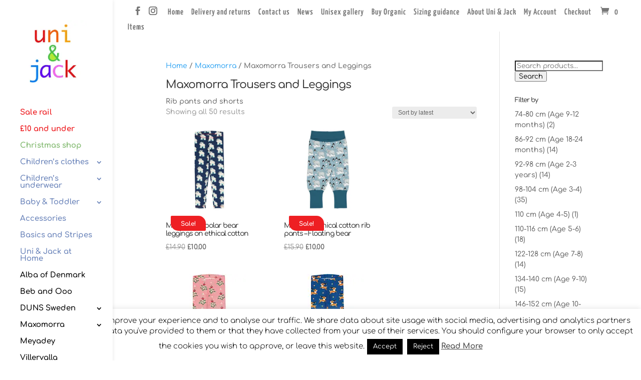

--- FILE ---
content_type: text/html; charset=UTF-8
request_url: https://www.uniandjack.co.uk/product-category/maxomorra/maxomorra-trousers/
body_size: 23040
content:
<!DOCTYPE html><html class=" optml_no_js " lang="en-GB" prefix="og: https://ogp.me/ns#"><head><meta charset="UTF-8" /><meta http-equiv="X-UA-Compatible" content="IE=edge"><link rel="pingback" href="https://www.uniandjack.co.uk/xmlrpc.php" /><link rel="preconnect" href="https://fonts.gstatic.com" crossorigin /><title>Maxomorra Trousers and Leggings | Uni and Jack</title><meta name="description" content="Rib pants and shorts"/><meta name="robots" content="index, follow, max-snippet:-1, max-video-preview:-1, max-image-preview:large"/><link rel="canonical" href="https://www.uniandjack.co.uk/product-category/maxomorra/maxomorra-trousers/" /><meta property="og:locale" content="en_GB" /><meta property="og:type" content="article" /><meta property="og:title" content="Maxomorra Trousers and Leggings | Uni and Jack" /><meta property="og:description" content="Rib pants and shorts" /><meta property="og:url" content="https://www.uniandjack.co.uk/product-category/maxomorra/maxomorra-trousers/" /><meta property="og:site_name" content="Uni and Jack" /><meta property="article:publisher" content="https://www.facebook.com/uniandjack" /><meta property="fb:admins" content="849640696" /><meta property="og:image" content="https://mlcwwwbh0wmk.i.optimole.com/cb:KKMp~63161/w:1000/h:600/q:mauto/f:best/ig:avif/https://www.uniandjack.co.uk/wp-content/uploads/2016/08/Ebay-invoice-logo-1500-900-e1472219630226.jpg" /><meta property="og:image:secure_url" content="https://mlcwwwbh0wmk.i.optimole.com/cb:KKMp~63161/w:1000/h:600/q:mauto/f:best/ig:avif/https://www.uniandjack.co.uk/wp-content/uploads/2016/08/Ebay-invoice-logo-1500-900-e1472219630226.jpg" /><meta property="og:image:width" content="1000" /><meta property="og:image:height" content="600" /><meta property="og:image:type" content="image/jpeg" /><meta name="twitter:card" content="summary_large_image" /><meta name="twitter:title" content="Maxomorra Trousers and Leggings | Uni and Jack" /><meta name="twitter:description" content="Rib pants and shorts" /><meta name="twitter:image" content="https://mlcwwwbh0wmk.i.optimole.com/cb:KKMp~63161/w:1000/h:600/q:mauto/f:best/ig:avif/https://www.uniandjack.co.uk/wp-content/uploads/2016/08/Ebay-invoice-logo-1500-900-e1472219630226.jpg" /><meta name="twitter:label1" content="Products" /><meta name="twitter:data1" content="50" /> <script type="application/ld+json" class="rank-math-schema">{"@context":"https://schema.org","@graph":[{"@type":"Organization","@id":"https://www.uniandjack.co.uk/#organization","name":"Uni and Jack","sameAs":["https://www.facebook.com/uniandjack"]},{"@type":"WebSite","@id":"https://www.uniandjack.co.uk/#website","url":"https://www.uniandjack.co.uk","name":"Uni and Jack","publisher":{"@id":"https://www.uniandjack.co.uk/#organization"},"inLanguage":"en-GB"},{"@type":"CollectionPage","@id":"https://www.uniandjack.co.uk/product-category/maxomorra/maxomorra-trousers/#webpage","url":"https://www.uniandjack.co.uk/product-category/maxomorra/maxomorra-trousers/","name":"Maxomorra Trousers and Leggings | Uni and Jack","isPartOf":{"@id":"https://www.uniandjack.co.uk/#website"},"inLanguage":"en-GB"}]}</script> <link rel='dns-prefetch' href='//www.googletagmanager.com' /><link rel='dns-prefetch' href='//capi-automation.s3.us-east-2.amazonaws.com' /><link rel='dns-prefetch' href='//mlcwwwbh0wmk.i.optimole.com' /><link rel='preconnect' href='https://mlcwwwbh0wmk.i.optimole.com' /><link rel="alternate" type="application/rss+xml" title="Uni and Jack &raquo; Feed" href="https://www.uniandjack.co.uk/feed/" /><link rel="alternate" type="application/rss+xml" title="Uni and Jack &raquo; Comments Feed" href="https://www.uniandjack.co.uk/comments/feed/" /><link rel="alternate" type="application/rss+xml" title="Uni and Jack &raquo; Maxomorra Trousers and Leggings Category Feed" href="https://www.uniandjack.co.uk/product-category/maxomorra/maxomorra-trousers/feed/" /><meta content="Divi Child v.0.1" name="generator"/><link data-optimized="2" rel="stylesheet" href="https://www.uniandjack.co.uk/wp-content/litespeed/css/2dc4b8a90349f13660f38cef4bf60ea7.css?ver=b05e0" /> <script type="text/javascript" id="woocommerce-google-analytics-integration-gtag-js-after" src="[data-uri]" defer></script> <script type="text/javascript" src="https://mlcwwwbh0wmk.i.optimole.com/cb:KKMp~63161/f:js/q:mauto/m:0/https://www.uniandjack.co.uk/wp-includes/js/jquery/jquery.min.js?ver=3.7.1" id="jquery-core-js"></script> <link rel="https://api.w.org/" href="https://www.uniandjack.co.uk/wp-json/" /><link rel="alternate" title="JSON" type="application/json" href="https://www.uniandjack.co.uk/wp-json/wp/v2/product_cat/652" /><link rel="EditURI" type="application/rsd+xml" title="RSD" href="https://www.uniandjack.co.uk/xmlrpc.php?rsd" /><meta name="generator" content="WordPress 6.9" /><meta name="generator" content="Site Kit by Google 1.170.0" /><meta name="viewport" content="width=device-width, initial-scale=1.0, maximum-scale=1.0, user-scalable=0" />	<noscript><style>.woocommerce-product-gallery{ opacity: 1 !important; }</style></noscript><meta http-equiv="Accept-CH" content="Viewport-Width" /> <script type="application/javascript">document.documentElement.className = document.documentElement.className.replace(/\boptml_no_js\b/g, "");
						(function(w, d){
							var b = d.getElementsByTagName("head")[0];
							var s = d.createElement("script");
							var v = ("IntersectionObserver" in w && "isIntersecting" in w.IntersectionObserverEntry.prototype) ? "_no_poly" : "";
							s.async = true;
							s.src = "https://mlcwwwbh0wmk.i.optimole.com/js-lib/v2/latest/optimole_lib" + v  + ".min.js";
							b.appendChild(s);
							w.optimoleData = {
								lazyloadOnly: "optimole-lazy-only",
								backgroundReplaceClasses: [],
								nativeLazyload : false,
								scalingDisabled: false,
								watchClasses: [],
								backgroundLazySelectors: "[class*=\"wp-block-cover\"][style*=\"background-image\"], [style*=\"background-image:url(\"], [style*=\"background-image: url(\"], [style*=\"background:url(\"], [style*=\"background: url(\"], [class*=\"wp-block-group\"][style*=\"background-image\"]",
								network_optimizations: false,
								ignoreDpr: true,
								quality: 0,
								maxWidth: 1920,
								maxHeight: 1080,
							}
						}(window, document));</script><meta name="facebook-domain-verification" content="0wjjwmufot2kyhf5jpfk4x435106nt"><link rel="icon" href="https://mlcwwwbh0wmk.i.optimole.com/cb:KKMp~63161/w:32/h:32/q:mauto/f:best/ig:avif/dpr:2/https://www.uniandjack.co.uk/wp-content/uploads/2017/01/cropped-Favicon-Uni-Jack-logo-114744-magic-marker-icon-animals-animal-ladybug4-sc24-copy.png" sizes="32x32" /><link rel="icon" href="https://mlcwwwbh0wmk.i.optimole.com/cb:KKMp~63161/w:192/h:192/q:mauto/f:best/ig:avif/https://www.uniandjack.co.uk/wp-content/uploads/2017/01/cropped-Favicon-Uni-Jack-logo-114744-magic-marker-icon-animals-animal-ladybug4-sc24-copy.png" sizes="192x192" /><link rel="apple-touch-icon" href="https://mlcwwwbh0wmk.i.optimole.com/cb:KKMp~63161/w:180/h:180/q:mauto/f:best/ig:avif/https://www.uniandjack.co.uk/wp-content/uploads/2017/01/cropped-Favicon-Uni-Jack-logo-114744-magic-marker-icon-animals-animal-ladybug4-sc24-copy.png" /><meta name="msapplication-TileImage" content="https://mlcwwwbh0wmk.i.optimole.com/cb:KKMp~63161/w:270/h:270/q:mauto/f:best/ig:avif/https://www.uniandjack.co.uk/wp-content/uploads/2017/01/cropped-Favicon-Uni-Jack-logo-114744-magic-marker-icon-animals-animal-ladybug4-sc24-copy.png" /></head><body class="archive tax-product_cat term-maxomorra-trousers term-652 wp-theme-Divi wp-child-theme-Divi-child theme-Divi woocommerce woocommerce-page woocommerce-no-js et_pb_button_helper_class et_fullwidth_nav_temp et_fullwidth_secondary_nav et_vertical_nav et_show_nav et_secondary_nav_enabled et_primary_nav_dropdown_animation_fade et_secondary_nav_dropdown_animation_fade et_header_style_left et_pb_footer_columns4 et_cover_background et_pb_gutter et_pb_gutters3 et_smooth_scroll et_right_sidebar et_divi_theme et-db"><div id="page-container"><div id="top-header"><div class="container clearfix"><div id="et-secondary-menu"><ul class="et-social-icons"><li class="et-social-icon et-social-facebook">
<a href="#www.facebook.com/uniandjack" class="icon">
<span>Facebook</span>
</a></li><li class="et-social-icon et-social-instagram">
<a href="#www.instagram.com/jennywrenberry" class="icon">
<span>Instagram</span>
</a></li></ul><ul id="et-secondary-nav" class="menu"><li class="menu-item menu-item-type-custom menu-item-object-custom menu-item-home menu-item-803"><a href="https://www.uniandjack.co.uk/">Home</a></li><li class="menu-item menu-item-type-post_type menu-item-object-page menu-item-23448"><a href="https://www.uniandjack.co.uk/delivery-and-returns/">Delivery and returns</a></li><li class="menu-item menu-item-type-post_type menu-item-object-page menu-item-874"><a href="https://www.uniandjack.co.uk/contact-us/">Contact us</a></li><li class="menu-item menu-item-type-post_type menu-item-object-page menu-item-2170"><a href="https://www.uniandjack.co.uk/news/">News</a></li><li class="menu-item menu-item-type-post_type menu-item-object-page menu-item-7950"><a href="https://www.uniandjack.co.uk/unisex-gallery/">Unisex gallery</a></li><li class="menu-item menu-item-type-post_type menu-item-object-page menu-item-2012"><a href="https://www.uniandjack.co.uk/buy-organic/">Buy Organic</a></li><li class="menu-item menu-item-type-post_type menu-item-object-page menu-item-5867"><a href="https://www.uniandjack.co.uk/sizing-guidance/">Sizing guidance</a></li><li class="menu-item menu-item-type-post_type menu-item-object-page menu-item-2525"><a href="https://www.uniandjack.co.uk/about-uni-and-jack/">About Uni &#038; Jack</a></li><li class="menu-item menu-item-type-post_type menu-item-object-page menu-item-872"><a href="https://www.uniandjack.co.uk/my-account/">My Account</a></li><li class="menu-item menu-item-type-post_type menu-item-object-page menu-item-873"><a href="https://www.uniandjack.co.uk/checkout/">Checkout</a></li></ul><a href="https://www.uniandjack.co.uk/basket/" class="et-cart-info">
<span>0 Items</span>
</a></div></div></div><header id="main-header" data-height-onload="66"><div class="container clearfix et_menu_container"><div class="logo_container">
<span class="logo_helper"></span>
<a href="https://www.uniandjack.co.uk/">
<img decoding=async data-opt-id=951089550  fetchpriority="high" src="https://mlcwwwbh0wmk.i.optimole.com/cb:KKMp~63161/w:auto/h:auto/q:mauto/f:best/ig:avif/https://www.uniandjack.co.uk/wp-content/uploads/2017/05/Uni-Jack-new-logo-facebook.png" alt="Uni and Jack" id="logo" data-height-percentage="92" />
</a></div><div id="et-top-navigation" data-height="66" data-fixed-height="40"><nav id="top-menu-nav"><ul id="top-menu" class="nav"><li id="menu-item-1027" class="salerailmenu menu-item menu-item-type-taxonomy menu-item-object-product_cat menu-item-1027"><a href="https://www.uniandjack.co.uk/product-category/sale-rail/">Sale rail</a></li><li id="menu-item-54676" class="salerailmenu menu-item menu-item-type-taxonomy menu-item-object-product_cat menu-item-54676"><a href="https://www.uniandjack.co.uk/product-category/sale-rail/clearance/10-and-under/">£10 and under</a></li><li id="menu-item-54821" class="christmasshopmenu menu-item menu-item-type-taxonomy menu-item-object-product_cat menu-item-54821"><a href="https://www.uniandjack.co.uk/product-category/christmas-shop/">Christmas shop</a></li><li id="menu-item-2014" class="menu-item menu-item-type-taxonomy menu-item-object-product_cat menu-item-has-children menu-item-2014"><a href="https://www.uniandjack.co.uk/product-category/unisex-gender-neutral-clothes/">Children&#8217;s clothes</a><ul class="sub-menu"><li id="menu-item-5651" class="menu-item menu-item-type-taxonomy menu-item-object-product_cat menu-item-5651"><a href="https://www.uniandjack.co.uk/product-category/unisex-gender-neutral-clothes/t-shirts-tops/">T-shirts &amp; tops</a></li><li id="menu-item-5652" class="menu-item menu-item-type-taxonomy menu-item-object-product_cat menu-item-5652"><a href="https://www.uniandjack.co.uk/product-category/unisex-gender-neutral-clothes/trousers-shorts/">Trousers &amp; shorts</a></li><li id="menu-item-5654" class="menu-item menu-item-type-taxonomy menu-item-object-product_cat menu-item-5654"><a href="https://www.uniandjack.co.uk/product-category/unisex-gender-neutral-clothes/dresses-skirts/">Dresses &amp; skirts</a></li><li id="menu-item-1760" class="menu-item menu-item-type-taxonomy menu-item-object-product_cat menu-item-1760"><a href="https://www.uniandjack.co.uk/product-category/unisex-gender-neutral-clothes/sleepwear/">Sleepwear</a></li><li id="menu-item-5653" class="menu-item menu-item-type-taxonomy menu-item-object-product_cat menu-item-5653"><a href="https://www.uniandjack.co.uk/product-category/unisex-gender-neutral-clothes/accessories/">Accessories</a></li></ul></li><li id="menu-item-879" class="menu-item menu-item-type-taxonomy menu-item-object-product_cat menu-item-has-children menu-item-879"><a href="https://www.uniandjack.co.uk/product-category/childrens-organic-underwear/">Children&#8217;s underwear</a><ul class="sub-menu"><li id="menu-item-5655" class="menu-item menu-item-type-taxonomy menu-item-object-product_cat menu-item-5655"><a href="https://www.uniandjack.co.uk/product-category/childrens-organic-underwear/organic-cotton-vests/">Organic cotton vests</a></li><li id="menu-item-878" class="menu-item menu-item-type-taxonomy menu-item-object-product_cat menu-item-878"><a href="https://www.uniandjack.co.uk/product-category/childrens-organic-underwear/boys-underwear-organic-cotton/">Boxer shorts &amp; briefs</a></li><li id="menu-item-5657" class="menu-item menu-item-type-taxonomy menu-item-object-product_cat menu-item-5657"><a href="https://www.uniandjack.co.uk/product-category/childrens-organic-underwear/knickers-hipsters/">Knickers &amp; hipsters</a></li><li id="menu-item-5656" class="menu-item menu-item-type-taxonomy menu-item-object-product_cat menu-item-5656"><a href="https://www.uniandjack.co.uk/product-category/childrens-organic-underwear/organic-socks-organic-tights/">Organic Socks &amp; Tights</a></li><li id="menu-item-15823" class="menu-item menu-item-type-taxonomy menu-item-object-product_cat menu-item-15823"><a href="https://www.uniandjack.co.uk/product-category/bright-gots-organic_baby-toddler-clothes/bibs-rattles-pants-comfort-blankets/">Baby &#038; toddler socks, Undies &#038; Other gear</a></li></ul></li><li id="menu-item-2016" class="menu-item menu-item-type-taxonomy menu-item-object-product_cat menu-item-has-children menu-item-2016"><a href="https://www.uniandjack.co.uk/product-category/bright-gots-organic_baby-toddler-clothes/">Baby &#038; Toddler</a><ul class="sub-menu"><li id="menu-item-4982" class="menu-item menu-item-type-taxonomy menu-item-object-product_cat menu-item-4982"><a href="https://www.uniandjack.co.uk/product-category/bright-gots-organic_baby-toddler-clothes/organic_cotton_scandi_tops_t-shirts_tees/">Tops &amp; t-shirts</a></li><li id="menu-item-4983" class="menu-item menu-item-type-taxonomy menu-item-object-product_cat menu-item-4983"><a href="https://www.uniandjack.co.uk/product-category/bright-gots-organic_baby-toddler-clothes/organic-cotton-baby-pants-trousers-dungarees/">Trousers and dungarees</a></li><li id="menu-item-4978" class="menu-item menu-item-type-taxonomy menu-item-object-product_cat menu-item-4978"><a href="https://www.uniandjack.co.uk/product-category/bright-gots-organic_baby-toddler-clothes/organic-cotton-dresses/">Dresses</a></li><li id="menu-item-4980" class="menu-item menu-item-type-taxonomy menu-item-object-product_cat menu-item-4980"><a href="https://www.uniandjack.co.uk/product-category/bright-gots-organic_baby-toddler-clothes/rompersuits-playsuits-babygros-organic-cotton/">Playsuits &amp; rompers</a></li><li id="menu-item-4984" class="menu-item menu-item-type-taxonomy menu-item-object-product_cat menu-item-4984"><a href="https://www.uniandjack.co.uk/product-category/bright-gots-organic_baby-toddler-clothes/organic_ls_ss_vests_bodysuits/">Vests and bodies</a></li><li id="menu-item-4981" class="menu-item menu-item-type-taxonomy menu-item-object-product_cat menu-item-4981"><a href="https://www.uniandjack.co.uk/product-category/bright-gots-organic_baby-toddler-clothes/organic_pyjamas_sleepsuits/">Sleepwear</a></li><li id="menu-item-4979" class="menu-item menu-item-type-taxonomy menu-item-object-product_cat menu-item-4979"><a href="https://www.uniandjack.co.uk/product-category/bright-gots-organic_baby-toddler-clothes/bibs-rattles-pants-comfort-blankets/">Socks, Tights &#038; Other baby gear</a></li></ul></li><li id="menu-item-2256" class="menu-item menu-item-type-taxonomy menu-item-object-product_cat menu-item-2256"><a href="https://www.uniandjack.co.uk/product-category/organic_scandi-accessories/">Accessories</a></li><li id="menu-item-11043" class="menu-item menu-item-type-taxonomy menu-item-object-product_cat menu-item-11043"><a href="https://www.uniandjack.co.uk/product-category/stripes-plains/">Basics and Stripes</a></li><li id="menu-item-39942" class="menu-item menu-item-type-taxonomy menu-item-object-product_cat menu-item-39942"><a href="https://www.uniandjack.co.uk/product-category/uni-jack-at-home/">Uni &amp; Jack at Home</a></li><li id="menu-item-30408" class="brandmenu menu-item menu-item-type-taxonomy menu-item-object-product_cat menu-item-30408"><a href="https://www.uniandjack.co.uk/product-category/alba-of-denmark/">Alba of Denmark</a></li><li id="menu-item-48834" class="brandmenu menu-item menu-item-type-taxonomy menu-item-object-product_cat menu-item-48834"><a href="https://www.uniandjack.co.uk/product-category/beb-and-ooo/">Beb and Ooo</a></li><li id="menu-item-3897" class="brandmenu menu-item menu-item-type-taxonomy menu-item-object-product_cat menu-item-has-children menu-item-3897"><a href="https://www.uniandjack.co.uk/product-category/duns-sweden/">DUNS Sweden</a><ul class="sub-menu"><li id="menu-item-3898" class="menu-item menu-item-type-taxonomy menu-item-object-product_cat menu-item-has-children menu-item-3898"><a href="https://www.uniandjack.co.uk/product-category/duns-sweden/duns-sweden-uk/">DUNS Sweden all seasons</a><ul class="sub-menu"><li id="menu-item-33964" class="menu-item menu-item-type-taxonomy menu-item-object-product_cat menu-item-33964"><a href="https://www.uniandjack.co.uk/product-category/duns-sweden/duns-sweden-tops-and-t-shirts/">DUNS Sweden Tops and T-shirts</a></li><li id="menu-item-33968" class="menu-item menu-item-type-taxonomy menu-item-object-product_cat menu-item-33968"><a href="https://www.uniandjack.co.uk/product-category/duns-sweden/duns-sweden-dungarees/">DUNS Sweden Dungarees and Trousers</a></li><li id="menu-item-54611" class="menu-item menu-item-type-taxonomy menu-item-object-product_cat menu-item-54611"><a href="https://www.uniandjack.co.uk/product-category/duns-sweden/duns-sweden-shorts/">DUNS Sweden shorts</a></li><li id="menu-item-33967" class="menu-item menu-item-type-taxonomy menu-item-object-product_cat menu-item-33967"><a href="https://www.uniandjack.co.uk/product-category/duns-sweden/duns-sweden-dresses/">DUNS Sweden Dresses</a></li><li id="menu-item-33963" class="menu-item menu-item-type-taxonomy menu-item-object-product_cat menu-item-33963"><a href="https://www.uniandjack.co.uk/product-category/duns-sweden/duns-sweden-hats/">DUNS Sweden Hats</a></li><li id="menu-item-33966" class="menu-item menu-item-type-taxonomy menu-item-object-product_cat menu-item-33966"><a href="https://www.uniandjack.co.uk/product-category/duns-sweden/duns-sweden-zipsuits/">DUNS Sweden Zipsuits</a></li><li id="menu-item-39939" class="menu-item menu-item-type-taxonomy menu-item-object-product_cat menu-item-39939"><a href="https://www.uniandjack.co.uk/product-category/duns-sweden/duns-sweden-tablecloths-bedding/">DUNS Sweden Tablecloths &#038; Bedding</a></li><li id="menu-item-33961" class="menu-item menu-item-type-taxonomy menu-item-object-product_cat menu-item-33961"><a href="https://www.uniandjack.co.uk/product-category/duns-sweden/radishes/">DUNS Sweden Radishes</a></li></ul></li><li id="menu-item-3899" class="menu-item menu-item-type-taxonomy menu-item-object-product_cat menu-item-3899"><a href="https://www.uniandjack.co.uk/product-category/duns-sweden/more-than-a-fling/">More than a Fling</a></li><li id="menu-item-33962" class="salerailmenu menu-item menu-item-type-taxonomy menu-item-object-product_cat menu-item-33962"><a href="https://www.uniandjack.co.uk/product-category/duns-sweden/duns-sweden-sale/">DUNS Sweden Sale</a></li></ul></li><li id="menu-item-1374" class="brandmenu menu-item menu-item-type-taxonomy menu-item-object-product_cat current-product_cat-ancestor current-menu-ancestor current-product_cat-parent menu-item-has-children menu-item-1374"><a href="https://www.uniandjack.co.uk/product-category/maxomorra/">Maxomorra</a><ul class="sub-menu"><li id="menu-item-14589" class="menu-item menu-item-type-taxonomy menu-item-object-product_cat current-menu-ancestor current-menu-parent menu-item-has-children menu-item-14589"><a href="https://www.uniandjack.co.uk/product-category/maxomorra/maxomorra-prints-basics/">All seasons</a><ul class="sub-menu"><li id="menu-item-33518" class="menu-item menu-item-type-taxonomy menu-item-object-product_cat menu-item-33518"><a href="https://www.uniandjack.co.uk/product-category/maxomorra/maxomorra-dresses/">Maxomorra Dresses</a></li><li id="menu-item-33519" class="menu-item menu-item-type-taxonomy menu-item-object-product_cat menu-item-33519"><a href="https://www.uniandjack.co.uk/product-category/maxomorra/maxomorra-dungarees/">Maxomorra Dungarees</a></li><li id="menu-item-33523" class="menu-item menu-item-type-taxonomy menu-item-object-product_cat menu-item-33523"><a href="https://www.uniandjack.co.uk/product-category/maxomorra/maxomorra-tops/">Maxomorra Tops and T-shirts</a></li><li id="menu-item-33524" class="menu-item menu-item-type-taxonomy menu-item-object-product_cat current-menu-item menu-item-33524"><a href="https://www.uniandjack.co.uk/product-category/maxomorra/maxomorra-trousers/" aria-current="page">Maxomorra Trousers and Leggings</a></li><li id="menu-item-33522" class="menu-item menu-item-type-taxonomy menu-item-object-product_cat menu-item-33522"><a href="https://www.uniandjack.co.uk/product-category/maxomorra/maxomorra-solid-colours/">Maxomorra Solid colours</a></li><li id="menu-item-33520" class="menu-item menu-item-type-taxonomy menu-item-object-product_cat menu-item-33520"><a href="https://www.uniandjack.co.uk/product-category/maxomorra/maxomorra-hats/">Maxomorra Hats and Scarves</a></li><li id="menu-item-33521" class="menu-item menu-item-type-taxonomy menu-item-object-product_cat menu-item-33521"><a href="https://www.uniandjack.co.uk/product-category/maxomorra/maxomorra-pyjamas-and-zipsuits/">Maxomorra Pyjamas and zipsuits</a></li><li id="menu-item-33525" class="menu-item menu-item-type-taxonomy menu-item-object-product_cat menu-item-33525"><a href="https://www.uniandjack.co.uk/product-category/maxomorra/maxomorra-underwear/">Maxomorra Underwear</a></li></ul></li><li id="menu-item-33969" class="salerailmenu menu-item menu-item-type-taxonomy menu-item-object-product_cat menu-item-33969"><a href="https://www.uniandjack.co.uk/product-category/maxomorra/maxomorra-sale/">Maxomorra sale</a></li></ul></li><li id="menu-item-37248" class="brandmenu menu-item menu-item-type-taxonomy menu-item-object-product_cat menu-item-37248"><a href="https://www.uniandjack.co.uk/product-category/meyadey/">Meyadey</a></li><li id="menu-item-30114" class="brandmenu menu-item menu-item-type-taxonomy menu-item-object-product_cat menu-item-30114"><a href="https://www.uniandjack.co.uk/product-category/villervalla/">Villervalla</a></li><li id="menu-item-6975" class="brandmenu menu-item menu-item-type-taxonomy menu-item-object-product_cat menu-item-6975"><a href="https://www.uniandjack.co.uk/product-category/piccalilly/">Piccalilly</a></li><li id="menu-item-23281" class="brandmenu menu-item menu-item-type-taxonomy menu-item-object-product_cat menu-item-23281"><a href="https://www.uniandjack.co.uk/product-category/slug-snails-boys-girls-tights/">Slugs &amp; Snails</a></li><li id="menu-item-12809" class="brandmenu menu-item menu-item-type-taxonomy menu-item-object-product_cat menu-item-12809"><a href="https://www.uniandjack.co.uk/product-category/kite/">Kite</a></li><li id="menu-item-2715" class="menu-item menu-item-type-taxonomy menu-item-object-product_cat menu-item-has-children menu-item-2715"><a href="https://www.uniandjack.co.uk/product-category/by-age/">By age</a><ul class="sub-menu"><li id="menu-item-2716" class="menu-item menu-item-type-taxonomy menu-item-object-product_cat menu-item-2716"><a href="https://www.uniandjack.co.uk/product-category/by-age/0-3-months/">0-3 months</a></li><li id="menu-item-2720" class="menu-item menu-item-type-taxonomy menu-item-object-product_cat menu-item-2720"><a href="https://www.uniandjack.co.uk/product-category/by-age/3-6-months/">3-6 months</a></li><li id="menu-item-2722" class="menu-item menu-item-type-taxonomy menu-item-object-product_cat menu-item-2722"><a href="https://www.uniandjack.co.uk/product-category/by-age/6-12-months/">6-12 months</a></li><li id="menu-item-3982" class="menu-item menu-item-type-taxonomy menu-item-object-product_cat menu-item-3982"><a href="https://www.uniandjack.co.uk/product-category/by-age/12-18-months/">12-18 months</a></li><li id="menu-item-2717" class="menu-item menu-item-type-taxonomy menu-item-object-product_cat menu-item-2717"><a href="https://www.uniandjack.co.uk/product-category/by-age/18-24-months/">18-24 months</a></li><li id="menu-item-5882" class="menu-item menu-item-type-taxonomy menu-item-object-product_cat menu-item-5882"><a href="https://www.uniandjack.co.uk/product-category/by-age/2-years/">2 years</a></li><li id="menu-item-5883" class="menu-item menu-item-type-taxonomy menu-item-object-product_cat menu-item-5883"><a href="https://www.uniandjack.co.uk/product-category/by-age/3-years/">3 years</a></li><li id="menu-item-5884" class="menu-item menu-item-type-taxonomy menu-item-object-product_cat menu-item-5884"><a href="https://www.uniandjack.co.uk/product-category/by-age/4-years/">4 years</a></li><li id="menu-item-5885" class="menu-item menu-item-type-taxonomy menu-item-object-product_cat menu-item-5885"><a href="https://www.uniandjack.co.uk/product-category/by-age/5-years/">5 years</a></li><li id="menu-item-5886" class="menu-item menu-item-type-taxonomy menu-item-object-product_cat menu-item-5886"><a href="https://www.uniandjack.co.uk/product-category/by-age/6-years/">6 years</a></li><li id="menu-item-5887" class="menu-item menu-item-type-taxonomy menu-item-object-product_cat menu-item-5887"><a href="https://www.uniandjack.co.uk/product-category/by-age/7-years/">7 years</a></li><li id="menu-item-5888" class="menu-item menu-item-type-taxonomy menu-item-object-product_cat menu-item-5888"><a href="https://www.uniandjack.co.uk/product-category/by-age/8-years/">8 years</a></li><li id="menu-item-5889" class="menu-item menu-item-type-taxonomy menu-item-object-product_cat menu-item-5889"><a href="https://www.uniandjack.co.uk/product-category/by-age/9-years/">9 years</a></li><li id="menu-item-5890" class="menu-item menu-item-type-taxonomy menu-item-object-product_cat menu-item-5890"><a href="https://www.uniandjack.co.uk/product-category/by-age/10-years-up/">10 years and up</a></li><li id="menu-item-21689" class="menu-item menu-item-type-taxonomy menu-item-object-product_cat menu-item-21689"><a href="https://www.uniandjack.co.uk/product-category/by-age/ladies/">Ladies</a></li></ul></li></ul></nav><div id="et_top_search">
<span id="et_search_icon"></span></div><div id="et_mobile_nav_menu"><div class="mobile_nav closed">
<span class="select_page">Select Page</span>
<span class="mobile_menu_bar mobile_menu_bar_toggle"></span></div></div></div></div><div class="et_search_outer"><div class="container et_search_form_container"><form role="search" method="get" class="et-search-form" action="https://www.uniandjack.co.uk/">
<input type="search" class="et-search-field" placeholder="Search &hellip;" value="" name="s" title="Search for:" /><input type="hidden" name="post_type" value="product" /></form>
<span class="et_close_search_field"></span></div></div></header><div id="et-main-area"><div id="main-content"><div class="container"><div id="content-area" class="clearfix"><div id="left-area"><nav class="woocommerce-breadcrumb" aria-label="Breadcrumb"><a href="https://www.uniandjack.co.uk">Home</a>&nbsp;&#47;&nbsp;<a href="https://www.uniandjack.co.uk/product-category/maxomorra/">Maxomorra</a>&nbsp;&#47;&nbsp;Maxomorra Trousers and Leggings</nav><header class="woocommerce-products-header"><h1 class="woocommerce-products-header__title page-title">Maxomorra Trousers and Leggings</h1><div class="term-description"><p>Rib pants and shorts</p></div></header><div class="woocommerce-notices-wrapper"></div><p class="woocommerce-result-count" role="alert" aria-relevant="all" data-is-sorted-by="true">
Showing all 50 results<span class="screen-reader-text">Sorted by latest</span></p><form class="woocommerce-ordering" method="get">
<select
name="orderby"
class="orderby"
aria-label="Shop order"
><option value="popularity" >Sort by popularity</option><option value="rating" >Sort by average rating</option><option value="date"  selected='selected'>Sort by latest</option><option value="price" >Sort by price: low to high</option><option value="price-desc" >Sort by price: high to low</option>
</select>
<input type="hidden" name="paged" value="1" /></form><ul class="products columns-3"><li class="product type-product post-49021 status-publish first instock product_cat-maxomorra-trousers product_cat-10-and-under product_cat-2-years product_cat-3-years product_cat-4-years product_cat-by-age product_cat-unisex-gender-neutral-clothes product_cat-christmas-shop product_cat-leggings product_cat-live-catalogue product_cat-maxomorra product_cat-maxomorra-prints-basics product_cat-maxomorra-sale product_cat-sale-rail product_cat-trousers-shorts product_tag-10-sale product_tag-751 product_tag-christmas product_tag-sale has-post-thumbnail sale taxable shipping-taxable purchasable product-type-variable">
<a href="https://www.uniandjack.co.uk/product/maxomorra-polar-bear-leggings-on-ethical-cotton/" class="woocommerce-LoopProduct-link woocommerce-loop-product__link">
<span class="onsale">Sale!</span>
<span class="et_shop_image"><img data-opt-id=147484478  width="400" height="400" src="https://mlcwwwbh0wmk.i.optimole.com/cb:KKMp~63161/w:400/h:400/q:mauto/rt:fill/g:ce/f:best/ig:avif/https://www.uniandjack.co.uk/wp-content/uploads/2021/12/Maxomorra-polar-bear-leggings.jpg" class="attachment-woocommerce_thumbnail size-woocommerce_thumbnail" alt="Maxomorra leggings polar bear" decoding="async" fetchpriority="high" srcset="https://mlcwwwbh0wmk.i.optimole.com/cb:KKMp~63161/w:1080/h:1080/q:mauto/rt:fill/g:ce/f:best/ig:avif/https://www.uniandjack.co.uk/wp-content/uploads/2021/12/Maxomorra-polar-bear-leggings.jpg 1200w, https://mlcwwwbh0wmk.i.optimole.com/cb:KKMp~63161/w:300/h:300/q:mauto/rt:fill/g:ce/f:best/ig:avif/https://www.uniandjack.co.uk/wp-content/uploads/2021/12/Maxomorra-polar-bear-leggings.jpg 300w, https://mlcwwwbh0wmk.i.optimole.com/cb:KKMp~63161/w:1024/h:1024/q:mauto/rt:fill/g:ce/f:best/ig:avif/https://www.uniandjack.co.uk/wp-content/uploads/2021/12/Maxomorra-polar-bear-leggings.jpg 1024w, https://mlcwwwbh0wmk.i.optimole.com/cb:KKMp~63161/w:150/h:150/q:mauto/rt:fill/g:ce/f:best/ig:avif/https://www.uniandjack.co.uk/wp-content/uploads/2021/12/Maxomorra-polar-bear-leggings.jpg 150w, https://mlcwwwbh0wmk.i.optimole.com/cb:KKMp~63161/w:768/h:768/q:mauto/rt:fill/g:ce/f:best/ig:avif/https://www.uniandjack.co.uk/wp-content/uploads/2021/12/Maxomorra-polar-bear-leggings.jpg 768w, https://mlcwwwbh0wmk.i.optimole.com/cb:KKMp~63161/w:1080/h:1080/q:mauto/rt:fill/g:ce/f:best/ig:avif/https://www.uniandjack.co.uk/wp-content/uploads/2021/12/Maxomorra-polar-bear-leggings.jpg 1080w, https://mlcwwwbh0wmk.i.optimole.com/cb:KKMp~63161/w:980/h:980/q:mauto/rt:fill/g:ce/f:best/ig:avif/https://www.uniandjack.co.uk/wp-content/uploads/2021/12/Maxomorra-polar-bear-leggings.jpg 980w, https://mlcwwwbh0wmk.i.optimole.com/cb:KKMp~63161/w:480/h:480/q:mauto/rt:fill/g:ce/f:best/ig:avif/https://www.uniandjack.co.uk/wp-content/uploads/2021/12/Maxomorra-polar-bear-leggings.jpg 480w, https://mlcwwwbh0wmk.i.optimole.com/cb:KKMp~63161/w:400/h:400/q:mauto/rt:fill/g:ce/f:best/ig:avif/https://www.uniandjack.co.uk/wp-content/uploads/2021/12/Maxomorra-polar-bear-leggings.jpg 400w, https://mlcwwwbh0wmk.i.optimole.com/cb:KKMp~63161/w:510/h:510/q:mauto/rt:fill/g:ce/f:best/ig:avif/https://www.uniandjack.co.uk/wp-content/uploads/2021/12/Maxomorra-polar-bear-leggings.jpg 510w, https://mlcwwwbh0wmk.i.optimole.com/cb:KKMp~63161/w:100/h:100/q:mauto/rt:fill/g:ce/f:best/ig:avif/dpr:2/https://www.uniandjack.co.uk/wp-content/uploads/2021/12/Maxomorra-polar-bear-leggings.jpg 100w" sizes="(max-width: 400px) 100vw, 400px" /><span class="et_overlay"></span></span><h2 class="woocommerce-loop-product__title">Maxomorra polar bear leggings on ethical cotton</h2>
<span class="price"><del aria-hidden="true"><span class="woocommerce-Price-amount amount"><bdi><span class="woocommerce-Price-currencySymbol">&pound;</span>14.90</bdi></span></del> <span class="screen-reader-text">Original price was: &pound;14.90.</span><ins aria-hidden="true"><span class="woocommerce-Price-amount amount"><bdi><span class="woocommerce-Price-currencySymbol">&pound;</span>10.00</bdi></span></ins><span class="screen-reader-text">Current price is: &pound;10.00.</span></span>
</a></li><li class="product type-product post-48746 status-publish outofstock product_cat-meyadey product_cat-10-and-under product_cat-18-24-months product_cat-3-years product_cat-4-years product_cat-by-age product_cat-unisex-gender-neutral-clothes product_cat-clearance product_cat-live-catalogue product_cat-maxomorra-prints-basics product_cat-maxomorra-trousers product_cat-sale-rail product_cat-trousers-shorts product_tag-10-sale product_tag-751 product_tag-sale has-post-thumbnail sale taxable shipping-taxable purchasable product-type-variable">
<a href="https://www.uniandjack.co.uk/product/meyadey-ethical-cotton-rib-pants-floating-bear/" class="woocommerce-LoopProduct-link woocommerce-loop-product__link">
<span class="onsale">Sale!</span>
<span class="et_shop_image"><img data-opt-id=1606602349  fetchpriority="high" width="400" height="400" src="https://mlcwwwbh0wmk.i.optimole.com/cb:KKMp~63161/w:400/h:400/q:mauto/rt:fill/g:ce/f:best/ig:avif/https://www.uniandjack.co.uk/wp-content/uploads/2021/11/Meyadey-Floating-Bear-rib-pants.jpg" class="attachment-woocommerce_thumbnail size-woocommerce_thumbnail" alt="Meyadey rib pants floating bear" decoding="async" srcset="https://mlcwwwbh0wmk.i.optimole.com/cb:KKMp~63161/w:1080/h:1080/q:mauto/rt:fill/g:ce/f:best/ig:avif/https://www.uniandjack.co.uk/wp-content/uploads/2021/11/Meyadey-Floating-Bear-rib-pants.jpg 1200w, https://mlcwwwbh0wmk.i.optimole.com/cb:KKMp~63161/w:300/h:300/q:mauto/rt:fill/g:ce/f:best/ig:avif/https://www.uniandjack.co.uk/wp-content/uploads/2021/11/Meyadey-Floating-Bear-rib-pants.jpg 300w, https://mlcwwwbh0wmk.i.optimole.com/cb:KKMp~63161/w:1024/h:1024/q:mauto/rt:fill/g:ce/f:best/ig:avif/https://www.uniandjack.co.uk/wp-content/uploads/2021/11/Meyadey-Floating-Bear-rib-pants.jpg 1024w, https://mlcwwwbh0wmk.i.optimole.com/cb:KKMp~63161/w:150/h:150/q:mauto/rt:fill/g:ce/f:best/ig:avif/https://www.uniandjack.co.uk/wp-content/uploads/2021/11/Meyadey-Floating-Bear-rib-pants.jpg 150w, https://mlcwwwbh0wmk.i.optimole.com/cb:KKMp~63161/w:768/h:768/q:mauto/rt:fill/g:ce/f:best/ig:avif/https://www.uniandjack.co.uk/wp-content/uploads/2021/11/Meyadey-Floating-Bear-rib-pants.jpg 768w, https://mlcwwwbh0wmk.i.optimole.com/cb:KKMp~63161/w:1080/h:1080/q:mauto/rt:fill/g:ce/f:best/ig:avif/https://www.uniandjack.co.uk/wp-content/uploads/2021/11/Meyadey-Floating-Bear-rib-pants.jpg 1080w, https://mlcwwwbh0wmk.i.optimole.com/cb:KKMp~63161/w:980/h:980/q:mauto/rt:fill/g:ce/f:best/ig:avif/https://www.uniandjack.co.uk/wp-content/uploads/2021/11/Meyadey-Floating-Bear-rib-pants.jpg 980w, https://mlcwwwbh0wmk.i.optimole.com/cb:KKMp~63161/w:480/h:480/q:mauto/rt:fill/g:ce/f:best/ig:avif/https://www.uniandjack.co.uk/wp-content/uploads/2021/11/Meyadey-Floating-Bear-rib-pants.jpg 480w, https://mlcwwwbh0wmk.i.optimole.com/cb:KKMp~63161/w:400/h:400/q:mauto/rt:fill/g:ce/f:best/ig:avif/https://www.uniandjack.co.uk/wp-content/uploads/2021/11/Meyadey-Floating-Bear-rib-pants.jpg 400w, https://mlcwwwbh0wmk.i.optimole.com/cb:KKMp~63161/w:510/h:510/q:mauto/rt:fill/g:ce/f:best/ig:avif/https://www.uniandjack.co.uk/wp-content/uploads/2021/11/Meyadey-Floating-Bear-rib-pants.jpg 510w, https://mlcwwwbh0wmk.i.optimole.com/cb:KKMp~63161/w:100/h:100/q:mauto/rt:fill/g:ce/f:best/ig:avif/dpr:2/https://www.uniandjack.co.uk/wp-content/uploads/2021/11/Meyadey-Floating-Bear-rib-pants.jpg 100w" sizes="(max-width: 400px) 100vw, 400px" /><span class="et_overlay"></span></span><h2 class="woocommerce-loop-product__title">Meyadey ethical cotton rib pants &#8211; Floating bear</h2>
<span class="price"><del aria-hidden="true"><span class="woocommerce-Price-amount amount"><bdi><span class="woocommerce-Price-currencySymbol">&pound;</span>15.90</bdi></span></del> <span class="screen-reader-text">Original price was: &pound;15.90.</span><ins aria-hidden="true"><span class="woocommerce-Price-amount amount"><bdi><span class="woocommerce-Price-currencySymbol">&pound;</span>10.00</bdi></span></ins><span class="screen-reader-text">Current price is: &pound;10.00.</span></span>
</a></li><li class="product type-product post-53820 status-publish last instock product_cat-maxomorra-trousers product_cat-3-years product_cat-4-years product_cat-5-years product_cat-6-years product_cat-7-years product_cat-8-years product_cat-by-age product_cat-unisex-gender-neutral-clothes product_cat-christmas-shop product_cat-leggings product_cat-live-catalogue product_cat-maxomorra product_cat-maxomorra-prints-basics product_cat-maxomorra-sale product_cat-sale-rail product_cat-trousers-shorts product_tag-751 product_tag-christmas product_tag-sale has-post-thumbnail sale taxable shipping-taxable purchasable product-type-variable">
<a href="https://www.uniandjack.co.uk/product/maxomorra-mistletoe-leggings/" class="woocommerce-LoopProduct-link woocommerce-loop-product__link">
<span class="onsale">Sale!</span>
<span class="et_shop_image"><img data-opt-id=211044426  data-opt-src="https://mlcwwwbh0wmk.i.optimole.com/cb:KKMp~63161/w:400/h:400/q:mauto/rt:fill/g:ce/f:best/ig:avif/https://www.uniandjack.co.uk/wp-content/uploads/2024/10/Maxomorra-mistletoe-leggings-scaled.jpg"  width="400" height="400" src="data:image/svg+xml,%3Csvg%20viewBox%3D%220%200%20400%20400%22%20width%3D%22400%22%20height%3D%22400%22%20xmlns%3D%22http%3A%2F%2Fwww.w3.org%2F2000%2Fsvg%22%3E%3Crect%20width%3D%22400%22%20height%3D%22400%22%20fill%3D%22transparent%22%2F%3E%3C%2Fsvg%3E" class="attachment-woocommerce_thumbnail size-woocommerce_thumbnail" alt="Maxomorra mistletoe leggings" decoding="async" /><noscript><img data-opt-id=211044426  width="400" height="400" src="https://mlcwwwbh0wmk.i.optimole.com/cb:KKMp~63161/w:400/h:400/q:mauto/rt:fill/g:ce/f:best/ig:avif/https://www.uniandjack.co.uk/wp-content/uploads/2024/10/Maxomorra-mistletoe-leggings-scaled.jpg" class="attachment-woocommerce_thumbnail size-woocommerce_thumbnail" alt="Maxomorra mistletoe leggings" decoding="async" srcset="https://mlcwwwbh0wmk.i.optimole.com/cb:KKMp~63161/w:1080/h:1080/q:mauto/rt:fill/g:ce/f:best/ig:avif/https://www.uniandjack.co.uk/wp-content/uploads/2024/10/Maxomorra-mistletoe-leggings-scaled.jpg 2560w, https://mlcwwwbh0wmk.i.optimole.com/cb:KKMp~63161/w:300/h:300/q:mauto/rt:fill/g:ce/f:best/ig:avif/https://www.uniandjack.co.uk/wp-content/uploads/2024/10/Maxomorra-mistletoe-leggings-scaled.jpg 300w, https://mlcwwwbh0wmk.i.optimole.com/cb:KKMp~63161/w:1024/h:1024/q:mauto/rt:fill/g:ce/f:best/ig:avif/https://www.uniandjack.co.uk/wp-content/uploads/2024/10/Maxomorra-mistletoe-leggings-scaled.jpg 1024w, https://mlcwwwbh0wmk.i.optimole.com/cb:KKMp~63161/w:150/h:150/q:mauto/rt:fill/g:ce/f:best/ig:avif/https://www.uniandjack.co.uk/wp-content/uploads/2024/10/Maxomorra-mistletoe-leggings-scaled.jpg 150w, https://mlcwwwbh0wmk.i.optimole.com/cb:KKMp~63161/w:768/h:768/q:mauto/rt:fill/g:ce/f:best/ig:avif/https://www.uniandjack.co.uk/wp-content/uploads/2024/10/Maxomorra-mistletoe-leggings-scaled.jpg 768w, https://mlcwwwbh0wmk.i.optimole.com/cb:KKMp~63161/w:1080/h:1080/q:mauto/rt:fill/g:ce/f:best/ig:avif/https://www.uniandjack.co.uk/wp-content/uploads/2024/10/Maxomorra-mistletoe-leggings-scaled.jpg 1536w, https://mlcwwwbh0wmk.i.optimole.com/cb:KKMp~63161/w:1080/h:1080/q:mauto/rt:fill/g:ce/f:best/ig:avif/https://www.uniandjack.co.uk/wp-content/uploads/2024/10/Maxomorra-mistletoe-leggings-scaled.jpg 2048w, https://mlcwwwbh0wmk.i.optimole.com/cb:KKMp~63161/w:1080/h:1080/q:mauto/rt:fill/g:ce/f:best/ig:avif/https://www.uniandjack.co.uk/wp-content/uploads/2024/10/Maxomorra-mistletoe-leggings-scaled.jpg 1080w, https://mlcwwwbh0wmk.i.optimole.com/cb:KKMp~63161/w:1080/h:1080/q:mauto/rt:fill/g:ce/f:best/ig:avif/https://www.uniandjack.co.uk/wp-content/uploads/2024/10/Maxomorra-mistletoe-leggings-scaled.jpg 1280w, https://mlcwwwbh0wmk.i.optimole.com/cb:KKMp~63161/w:980/h:980/q:mauto/rt:fill/g:ce/f:best/ig:avif/https://www.uniandjack.co.uk/wp-content/uploads/2024/10/Maxomorra-mistletoe-leggings-scaled.jpg 980w, https://mlcwwwbh0wmk.i.optimole.com/cb:KKMp~63161/w:480/h:480/q:mauto/rt:fill/g:ce/f:best/ig:avif/https://www.uniandjack.co.uk/wp-content/uploads/2024/10/Maxomorra-mistletoe-leggings-scaled.jpg 480w, https://mlcwwwbh0wmk.i.optimole.com/cb:KKMp~63161/w:400/h:400/q:mauto/rt:fill/g:ce/f:best/ig:avif/https://www.uniandjack.co.uk/wp-content/uploads/2024/10/Maxomorra-mistletoe-leggings-scaled.jpg 400w, https://mlcwwwbh0wmk.i.optimole.com/cb:KKMp~63161/w:510/h:510/q:mauto/rt:fill/g:ce/f:best/ig:avif/https://www.uniandjack.co.uk/wp-content/uploads/2024/10/Maxomorra-mistletoe-leggings-scaled.jpg 510w, https://mlcwwwbh0wmk.i.optimole.com/cb:KKMp~63161/w:100/h:100/q:mauto/rt:fill/g:ce/f:best/ig:avif/dpr:2/https://www.uniandjack.co.uk/wp-content/uploads/2024/10/Maxomorra-mistletoe-leggings-scaled.jpg 100w" sizes="(max-width: 400px) 100vw, 400px" /></noscript><span class="et_overlay"></span></span><h2 class="woocommerce-loop-product__title">Maxomorra mistletoe leggings</h2>
<span class="price"><del aria-hidden="true"><span class="woocommerce-Price-amount amount"><bdi><span class="woocommerce-Price-currencySymbol">&pound;</span>16.90</bdi></span></del> <span class="screen-reader-text">Original price was: &pound;16.90.</span><ins aria-hidden="true"><span class="woocommerce-Price-amount amount"><bdi><span class="woocommerce-Price-currencySymbol">&pound;</span>13.90</bdi></span></ins><span class="screen-reader-text">Current price is: &pound;13.90.</span></span>
</a></li><li class="product type-product post-53771 status-publish first instock product_cat-maxomorra-trousers product_cat-3-years product_cat-4-years product_cat-5-years product_cat-6-years product_cat-by-age product_cat-unisex-gender-neutral-clothes product_cat-christmas-shop product_cat-leggings product_cat-live-catalogue product_cat-maxomorra product_cat-maxomorra-prints-basics product_cat-maxomorra-sale product_cat-sale-rail product_cat-trousers-shorts product_tag-751 product_tag-christmas product_tag-sale has-post-thumbnail sale taxable shipping-taxable purchasable product-type-variable">
<a href="https://www.uniandjack.co.uk/product/maxomorra-reindeer-leggings/" class="woocommerce-LoopProduct-link woocommerce-loop-product__link">
<span class="onsale">Sale!</span>
<span class="et_shop_image"><img data-opt-id=574029029  data-opt-src="https://mlcwwwbh0wmk.i.optimole.com/cb:KKMp~63161/w:400/h:400/q:mauto/rt:fill/g:ce/f:best/ig:avif/https://www.uniandjack.co.uk/wp-content/uploads/2024/10/Maxomorra-reindeer-leggings-scaled.jpg"  width="400" height="400" src="data:image/svg+xml,%3Csvg%20viewBox%3D%220%200%20400%20400%22%20width%3D%22400%22%20height%3D%22400%22%20xmlns%3D%22http%3A%2F%2Fwww.w3.org%2F2000%2Fsvg%22%3E%3Crect%20width%3D%22400%22%20height%3D%22400%22%20fill%3D%22transparent%22%2F%3E%3C%2Fsvg%3E" class="attachment-woocommerce_thumbnail size-woocommerce_thumbnail" alt="Maxomorra leggings reindeer" decoding="async" /><noscript><img data-opt-id=574029029  width="400" height="400" src="https://mlcwwwbh0wmk.i.optimole.com/cb:KKMp~63161/w:400/h:400/q:mauto/rt:fill/g:ce/f:best/ig:avif/https://www.uniandjack.co.uk/wp-content/uploads/2024/10/Maxomorra-reindeer-leggings-scaled.jpg" class="attachment-woocommerce_thumbnail size-woocommerce_thumbnail" alt="Maxomorra leggings reindeer" decoding="async" srcset="https://mlcwwwbh0wmk.i.optimole.com/cb:KKMp~63161/w:1080/h:1080/q:mauto/rt:fill/g:ce/f:best/ig:avif/https://www.uniandjack.co.uk/wp-content/uploads/2024/10/Maxomorra-reindeer-leggings-scaled.jpg 2560w, https://mlcwwwbh0wmk.i.optimole.com/cb:KKMp~63161/w:300/h:300/q:mauto/rt:fill/g:ce/f:best/ig:avif/https://www.uniandjack.co.uk/wp-content/uploads/2024/10/Maxomorra-reindeer-leggings-scaled.jpg 300w, https://mlcwwwbh0wmk.i.optimole.com/cb:KKMp~63161/w:1024/h:1024/q:mauto/rt:fill/g:ce/f:best/ig:avif/https://www.uniandjack.co.uk/wp-content/uploads/2024/10/Maxomorra-reindeer-leggings-scaled.jpg 1024w, https://mlcwwwbh0wmk.i.optimole.com/cb:KKMp~63161/w:150/h:150/q:mauto/rt:fill/g:ce/f:best/ig:avif/https://www.uniandjack.co.uk/wp-content/uploads/2024/10/Maxomorra-reindeer-leggings-scaled.jpg 150w, https://mlcwwwbh0wmk.i.optimole.com/cb:KKMp~63161/w:768/h:768/q:mauto/rt:fill/g:ce/f:best/ig:avif/https://www.uniandjack.co.uk/wp-content/uploads/2024/10/Maxomorra-reindeer-leggings-scaled.jpg 768w, https://mlcwwwbh0wmk.i.optimole.com/cb:KKMp~63161/w:1080/h:1080/q:mauto/rt:fill/g:ce/f:best/ig:avif/https://www.uniandjack.co.uk/wp-content/uploads/2024/10/Maxomorra-reindeer-leggings-scaled.jpg 1536w, https://mlcwwwbh0wmk.i.optimole.com/cb:KKMp~63161/w:1080/h:1080/q:mauto/rt:fill/g:ce/f:best/ig:avif/https://www.uniandjack.co.uk/wp-content/uploads/2024/10/Maxomorra-reindeer-leggings-scaled.jpg 2048w, https://mlcwwwbh0wmk.i.optimole.com/cb:KKMp~63161/w:1080/h:1080/q:mauto/rt:fill/g:ce/f:best/ig:avif/https://www.uniandjack.co.uk/wp-content/uploads/2024/10/Maxomorra-reindeer-leggings-scaled.jpg 1080w, https://mlcwwwbh0wmk.i.optimole.com/cb:KKMp~63161/w:1080/h:1080/q:mauto/rt:fill/g:ce/f:best/ig:avif/https://www.uniandjack.co.uk/wp-content/uploads/2024/10/Maxomorra-reindeer-leggings-scaled.jpg 1280w, https://mlcwwwbh0wmk.i.optimole.com/cb:KKMp~63161/w:980/h:980/q:mauto/rt:fill/g:ce/f:best/ig:avif/https://www.uniandjack.co.uk/wp-content/uploads/2024/10/Maxomorra-reindeer-leggings-scaled.jpg 980w, https://mlcwwwbh0wmk.i.optimole.com/cb:KKMp~63161/w:480/h:480/q:mauto/rt:fill/g:ce/f:best/ig:avif/https://www.uniandjack.co.uk/wp-content/uploads/2024/10/Maxomorra-reindeer-leggings-scaled.jpg 480w, https://mlcwwwbh0wmk.i.optimole.com/cb:KKMp~63161/w:400/h:400/q:mauto/rt:fill/g:ce/f:best/ig:avif/https://www.uniandjack.co.uk/wp-content/uploads/2024/10/Maxomorra-reindeer-leggings-scaled.jpg 400w, https://mlcwwwbh0wmk.i.optimole.com/cb:KKMp~63161/w:510/h:510/q:mauto/rt:fill/g:ce/f:best/ig:avif/https://www.uniandjack.co.uk/wp-content/uploads/2024/10/Maxomorra-reindeer-leggings-scaled.jpg 510w, https://mlcwwwbh0wmk.i.optimole.com/cb:KKMp~63161/w:100/h:100/q:mauto/rt:fill/g:ce/f:best/ig:avif/dpr:2/https://www.uniandjack.co.uk/wp-content/uploads/2024/10/Maxomorra-reindeer-leggings-scaled.jpg 100w" sizes="(max-width: 400px) 100vw, 400px" /></noscript><span class="et_overlay"></span></span><h2 class="woocommerce-loop-product__title">Maxomorra reindeer leggings</h2>
<span class="price"><del aria-hidden="true"><span class="woocommerce-Price-amount amount"><bdi><span class="woocommerce-Price-currencySymbol">&pound;</span>16.90</bdi></span></del> <span class="screen-reader-text">Original price was: &pound;16.90.</span><ins aria-hidden="true"><span class="woocommerce-Price-amount amount"><bdi><span class="woocommerce-Price-currencySymbol">&pound;</span>13.90</bdi></span></ins><span class="screen-reader-text">Current price is: &pound;13.90.</span></span>
</a></li><li class="product type-product post-53761 status-publish instock product_cat-maxomorra-trousers product_cat-18-24-months product_cat-2-years product_cat-3-years product_cat-4-years product_cat-by-age product_cat-unisex-gender-neutral-clothes product_cat-christmas-shop product_cat-live-catalogue product_cat-maxomorra product_cat-maxomorra-prints-basics product_cat-trousers-shorts product_tag-751 product_tag-christmas has-post-thumbnail taxable shipping-taxable purchasable product-type-variable">
<a href="https://www.uniandjack.co.uk/product/maxomorra-rib-pants-in-ice-bear-print/" class="woocommerce-LoopProduct-link woocommerce-loop-product__link"><span class="et_shop_image"><img data-opt-id=891551194  data-opt-src="https://mlcwwwbh0wmk.i.optimole.com/cb:KKMp~63161/w:400/h:400/q:mauto/rt:fill/g:ce/f:best/ig:avif/https://www.uniandjack.co.uk/wp-content/uploads/2024/10/Maxomorra-ice-bear-rib-pants-scaled.jpg"  width="400" height="400" src="data:image/svg+xml,%3Csvg%20viewBox%3D%220%200%20400%20400%22%20width%3D%22400%22%20height%3D%22400%22%20xmlns%3D%22http%3A%2F%2Fwww.w3.org%2F2000%2Fsvg%22%3E%3Crect%20width%3D%22400%22%20height%3D%22400%22%20fill%3D%22transparent%22%2F%3E%3C%2Fsvg%3E" class="attachment-woocommerce_thumbnail size-woocommerce_thumbnail" alt="Maxomorra polar bear waist pants" decoding="async" /><noscript><img data-opt-id=891551194  width="400" height="400" src="https://mlcwwwbh0wmk.i.optimole.com/cb:KKMp~63161/w:400/h:400/q:mauto/rt:fill/g:ce/f:best/ig:avif/https://www.uniandjack.co.uk/wp-content/uploads/2024/10/Maxomorra-ice-bear-rib-pants-scaled.jpg" class="attachment-woocommerce_thumbnail size-woocommerce_thumbnail" alt="Maxomorra polar bear waist pants" decoding="async" srcset="https://mlcwwwbh0wmk.i.optimole.com/cb:KKMp~63161/w:1080/h:1080/q:mauto/rt:fill/g:ce/f:best/ig:avif/https://www.uniandjack.co.uk/wp-content/uploads/2024/10/Maxomorra-ice-bear-rib-pants-scaled.jpg 2560w, https://mlcwwwbh0wmk.i.optimole.com/cb:KKMp~63161/w:300/h:300/q:mauto/rt:fill/g:ce/f:best/ig:avif/https://www.uniandjack.co.uk/wp-content/uploads/2024/10/Maxomorra-ice-bear-rib-pants-scaled.jpg 300w, https://mlcwwwbh0wmk.i.optimole.com/cb:KKMp~63161/w:1024/h:1024/q:mauto/rt:fill/g:ce/f:best/ig:avif/https://www.uniandjack.co.uk/wp-content/uploads/2024/10/Maxomorra-ice-bear-rib-pants-scaled.jpg 1024w, https://mlcwwwbh0wmk.i.optimole.com/cb:KKMp~63161/w:150/h:150/q:mauto/rt:fill/g:ce/f:best/ig:avif/https://www.uniandjack.co.uk/wp-content/uploads/2024/10/Maxomorra-ice-bear-rib-pants-scaled.jpg 150w, https://mlcwwwbh0wmk.i.optimole.com/cb:KKMp~63161/w:768/h:768/q:mauto/rt:fill/g:ce/f:best/ig:avif/https://www.uniandjack.co.uk/wp-content/uploads/2024/10/Maxomorra-ice-bear-rib-pants-scaled.jpg 768w, https://mlcwwwbh0wmk.i.optimole.com/cb:KKMp~63161/w:1080/h:1080/q:mauto/rt:fill/g:ce/f:best/ig:avif/https://www.uniandjack.co.uk/wp-content/uploads/2024/10/Maxomorra-ice-bear-rib-pants-scaled.jpg 1536w, https://mlcwwwbh0wmk.i.optimole.com/cb:KKMp~63161/w:1080/h:1080/q:mauto/rt:fill/g:ce/f:best/ig:avif/https://www.uniandjack.co.uk/wp-content/uploads/2024/10/Maxomorra-ice-bear-rib-pants-scaled.jpg 2048w, https://mlcwwwbh0wmk.i.optimole.com/cb:KKMp~63161/w:1080/h:1080/q:mauto/rt:fill/g:ce/f:best/ig:avif/https://www.uniandjack.co.uk/wp-content/uploads/2024/10/Maxomorra-ice-bear-rib-pants-scaled.jpg 1080w, https://mlcwwwbh0wmk.i.optimole.com/cb:KKMp~63161/w:1080/h:1080/q:mauto/rt:fill/g:ce/f:best/ig:avif/https://www.uniandjack.co.uk/wp-content/uploads/2024/10/Maxomorra-ice-bear-rib-pants-scaled.jpg 1280w, https://mlcwwwbh0wmk.i.optimole.com/cb:KKMp~63161/w:980/h:980/q:mauto/rt:fill/g:ce/f:best/ig:avif/https://www.uniandjack.co.uk/wp-content/uploads/2024/10/Maxomorra-ice-bear-rib-pants-scaled.jpg 980w, https://mlcwwwbh0wmk.i.optimole.com/cb:KKMp~63161/w:480/h:480/q:mauto/rt:fill/g:ce/f:best/ig:avif/https://www.uniandjack.co.uk/wp-content/uploads/2024/10/Maxomorra-ice-bear-rib-pants-scaled.jpg 480w, https://mlcwwwbh0wmk.i.optimole.com/cb:KKMp~63161/w:400/h:400/q:mauto/rt:fill/g:ce/f:best/ig:avif/https://www.uniandjack.co.uk/wp-content/uploads/2024/10/Maxomorra-ice-bear-rib-pants-scaled.jpg 400w, https://mlcwwwbh0wmk.i.optimole.com/cb:KKMp~63161/w:510/h:510/q:mauto/rt:fill/g:ce/f:best/ig:avif/https://www.uniandjack.co.uk/wp-content/uploads/2024/10/Maxomorra-ice-bear-rib-pants-scaled.jpg 510w, https://mlcwwwbh0wmk.i.optimole.com/cb:KKMp~63161/w:100/h:100/q:mauto/rt:fill/g:ce/f:best/ig:avif/dpr:2/https://www.uniandjack.co.uk/wp-content/uploads/2024/10/Maxomorra-ice-bear-rib-pants-scaled.jpg 100w" sizes="(max-width: 400px) 100vw, 400px" /></noscript><span class="et_overlay"></span></span><h2 class="woocommerce-loop-product__title">Maxomorra rib pants in ice bear print</h2>
<span class="price"><span class="woocommerce-Price-amount amount"><bdi><span class="woocommerce-Price-currencySymbol">&pound;</span>17.90</bdi></span></span>
</a></li><li class="product type-product post-52018 status-publish last instock product_cat-maxomorra-trousers product_cat-5-years product_cat-6-years product_cat-by-age product_cat-unisex-gender-neutral-clothes product_cat-christmas-shop product_cat-leggings product_cat-live-catalogue product_cat-maxomorra product_cat-maxomorra-prints-basics product_cat-maxomorra-sale product_cat-sale-rail product_cat-trousers-shorts product_tag-751 product_tag-christmas has-post-thumbnail sale taxable shipping-taxable purchasable product-type-variable">
<a href="https://www.uniandjack.co.uk/product/maxomorra-swedish-santa-leggings-on-red-organic-cotton/" class="woocommerce-LoopProduct-link woocommerce-loop-product__link">
<span class="onsale">Sale!</span>
<span class="et_shop_image"><img data-opt-id=1994743532  data-opt-src="https://mlcwwwbh0wmk.i.optimole.com/cb:KKMp~63161/w:400/h:400/q:mauto/rt:fill/g:ce/f:best/ig:avif/https://www.uniandjack.co.uk/wp-content/uploads/2023/11/Maxomorra-leggings-Swedish-Santa-scaled.jpg"  width="400" height="400" src="data:image/svg+xml,%3Csvg%20viewBox%3D%220%200%20400%20400%22%20width%3D%22400%22%20height%3D%22400%22%20xmlns%3D%22http%3A%2F%2Fwww.w3.org%2F2000%2Fsvg%22%3E%3Crect%20width%3D%22400%22%20height%3D%22400%22%20fill%3D%22transparent%22%2F%3E%3C%2Fsvg%3E" class="attachment-woocommerce_thumbnail size-woocommerce_thumbnail" alt="Maxomorra Swedish santa leggings" decoding="async" /><noscript><img data-opt-id=1994743532  width="400" height="400" src="https://mlcwwwbh0wmk.i.optimole.com/cb:KKMp~63161/w:400/h:400/q:mauto/rt:fill/g:ce/f:best/ig:avif/https://www.uniandjack.co.uk/wp-content/uploads/2023/11/Maxomorra-leggings-Swedish-Santa-scaled.jpg" class="attachment-woocommerce_thumbnail size-woocommerce_thumbnail" alt="Maxomorra Swedish santa leggings" decoding="async" srcset="https://mlcwwwbh0wmk.i.optimole.com/cb:KKMp~63161/w:1080/h:1080/q:mauto/rt:fill/g:ce/f:best/ig:avif/https://www.uniandjack.co.uk/wp-content/uploads/2023/11/Maxomorra-leggings-Swedish-Santa-scaled.jpg 2560w, https://mlcwwwbh0wmk.i.optimole.com/cb:KKMp~63161/w:300/h:300/q:mauto/rt:fill/g:ce/f:best/ig:avif/https://www.uniandjack.co.uk/wp-content/uploads/2023/11/Maxomorra-leggings-Swedish-Santa-scaled.jpg 300w, https://mlcwwwbh0wmk.i.optimole.com/cb:KKMp~63161/w:1024/h:1024/q:mauto/rt:fill/g:ce/f:best/ig:avif/https://www.uniandjack.co.uk/wp-content/uploads/2023/11/Maxomorra-leggings-Swedish-Santa-scaled.jpg 1024w, https://mlcwwwbh0wmk.i.optimole.com/cb:KKMp~63161/w:150/h:150/q:mauto/rt:fill/g:ce/f:best/ig:avif/https://www.uniandjack.co.uk/wp-content/uploads/2023/11/Maxomorra-leggings-Swedish-Santa-scaled.jpg 150w, https://mlcwwwbh0wmk.i.optimole.com/cb:KKMp~63161/w:768/h:768/q:mauto/rt:fill/g:ce/f:best/ig:avif/https://www.uniandjack.co.uk/wp-content/uploads/2023/11/Maxomorra-leggings-Swedish-Santa-scaled.jpg 768w, https://mlcwwwbh0wmk.i.optimole.com/cb:KKMp~63161/w:1080/h:1080/q:mauto/rt:fill/g:ce/f:best/ig:avif/https://www.uniandjack.co.uk/wp-content/uploads/2023/11/Maxomorra-leggings-Swedish-Santa-scaled.jpg 1536w, https://mlcwwwbh0wmk.i.optimole.com/cb:KKMp~63161/w:1080/h:1080/q:mauto/rt:fill/g:ce/f:best/ig:avif/https://www.uniandjack.co.uk/wp-content/uploads/2023/11/Maxomorra-leggings-Swedish-Santa-scaled.jpg 2048w, https://mlcwwwbh0wmk.i.optimole.com/cb:KKMp~63161/w:1080/h:1080/q:mauto/rt:fill/g:ce/f:best/ig:avif/https://www.uniandjack.co.uk/wp-content/uploads/2023/11/Maxomorra-leggings-Swedish-Santa-scaled.jpg 1080w, https://mlcwwwbh0wmk.i.optimole.com/cb:KKMp~63161/w:1080/h:1080/q:mauto/rt:fill/g:ce/f:best/ig:avif/https://www.uniandjack.co.uk/wp-content/uploads/2023/11/Maxomorra-leggings-Swedish-Santa-scaled.jpg 1280w, https://mlcwwwbh0wmk.i.optimole.com/cb:KKMp~63161/w:980/h:980/q:mauto/rt:fill/g:ce/f:best/ig:avif/https://www.uniandjack.co.uk/wp-content/uploads/2023/11/Maxomorra-leggings-Swedish-Santa-scaled.jpg 980w, https://mlcwwwbh0wmk.i.optimole.com/cb:KKMp~63161/w:480/h:480/q:mauto/rt:fill/g:ce/f:best/ig:avif/https://www.uniandjack.co.uk/wp-content/uploads/2023/11/Maxomorra-leggings-Swedish-Santa-scaled.jpg 480w, https://mlcwwwbh0wmk.i.optimole.com/cb:KKMp~63161/w:400/h:400/q:mauto/rt:fill/g:ce/f:best/ig:avif/https://www.uniandjack.co.uk/wp-content/uploads/2023/11/Maxomorra-leggings-Swedish-Santa-scaled.jpg 400w, https://mlcwwwbh0wmk.i.optimole.com/cb:KKMp~63161/w:510/h:510/q:mauto/rt:fill/g:ce/f:best/ig:avif/https://www.uniandjack.co.uk/wp-content/uploads/2023/11/Maxomorra-leggings-Swedish-Santa-scaled.jpg 510w, https://mlcwwwbh0wmk.i.optimole.com/cb:KKMp~63161/w:100/h:100/q:mauto/rt:fill/g:ce/f:best/ig:avif/dpr:2/https://www.uniandjack.co.uk/wp-content/uploads/2023/11/Maxomorra-leggings-Swedish-Santa-scaled.jpg 100w" sizes="(max-width: 400px) 100vw, 400px" /></noscript><span class="et_overlay"></span></span><h2 class="woocommerce-loop-product__title">Maxomorra Swedish santa leggings on red organic cotton</h2>
<span class="price"><del aria-hidden="true"><span class="woocommerce-Price-amount amount"><bdi><span class="woocommerce-Price-currencySymbol">&pound;</span>16.90</bdi></span></del> <span class="screen-reader-text">Original price was: &pound;16.90.</span><ins aria-hidden="true"><span class="woocommerce-Price-amount amount"><bdi><span class="woocommerce-Price-currencySymbol">&pound;</span>13.90</bdi></span></ins><span class="screen-reader-text">Current price is: &pound;13.90.</span></span>
</a></li><li class="product type-product post-51998 status-publish first instock product_cat-maxomorra-trousers product_cat-3-years product_cat-4-years product_cat-5-years product_cat-6-years product_cat-by-age product_cat-unisex-gender-neutral-clothes product_cat-christmas-shop product_cat-leggings product_cat-live-catalogue product_cat-maxomorra product_cat-maxomorra-prints-basics product_cat-maxomorra-sale product_cat-sale-rail product_cat-trousers-shorts product_tag-751 has-post-thumbnail sale taxable shipping-taxable purchasable product-type-variable">
<a href="https://www.uniandjack.co.uk/product/maxomorra-holly-leggings-on-green-organic-cotton/" class="woocommerce-LoopProduct-link woocommerce-loop-product__link">
<span class="onsale">Sale!</span>
<span class="et_shop_image"><img data-opt-id=1083092352  data-opt-src="https://mlcwwwbh0wmk.i.optimole.com/cb:KKMp~63161/w:400/h:400/q:mauto/rt:fill/g:ce/f:best/ig:avif/https://www.uniandjack.co.uk/wp-content/uploads/2023/11/Maxomorra-leggings-Holly-scaled.jpg"  width="400" height="400" src="data:image/svg+xml,%3Csvg%20viewBox%3D%220%200%20400%20400%22%20width%3D%22400%22%20height%3D%22400%22%20xmlns%3D%22http%3A%2F%2Fwww.w3.org%2F2000%2Fsvg%22%3E%3Crect%20width%3D%22400%22%20height%3D%22400%22%20fill%3D%22transparent%22%2F%3E%3C%2Fsvg%3E" class="attachment-woocommerce_thumbnail size-woocommerce_thumbnail" alt="Maxomorra holly leggings" decoding="async" /><noscript><img data-opt-id=1083092352  width="400" height="400" src="https://mlcwwwbh0wmk.i.optimole.com/cb:KKMp~63161/w:400/h:400/q:mauto/rt:fill/g:ce/f:best/ig:avif/https://www.uniandjack.co.uk/wp-content/uploads/2023/11/Maxomorra-leggings-Holly-scaled.jpg" class="attachment-woocommerce_thumbnail size-woocommerce_thumbnail" alt="Maxomorra holly leggings" decoding="async" srcset="https://mlcwwwbh0wmk.i.optimole.com/cb:KKMp~63161/w:1080/h:1080/q:mauto/rt:fill/g:ce/f:best/ig:avif/https://www.uniandjack.co.uk/wp-content/uploads/2023/11/Maxomorra-leggings-Holly-scaled.jpg 2560w, https://mlcwwwbh0wmk.i.optimole.com/cb:KKMp~63161/w:300/h:300/q:mauto/rt:fill/g:ce/f:best/ig:avif/https://www.uniandjack.co.uk/wp-content/uploads/2023/11/Maxomorra-leggings-Holly-scaled.jpg 300w, https://mlcwwwbh0wmk.i.optimole.com/cb:KKMp~63161/w:1024/h:1024/q:mauto/rt:fill/g:ce/f:best/ig:avif/https://www.uniandjack.co.uk/wp-content/uploads/2023/11/Maxomorra-leggings-Holly-scaled.jpg 1024w, https://mlcwwwbh0wmk.i.optimole.com/cb:KKMp~63161/w:150/h:150/q:mauto/rt:fill/g:ce/f:best/ig:avif/https://www.uniandjack.co.uk/wp-content/uploads/2023/11/Maxomorra-leggings-Holly-scaled.jpg 150w, https://mlcwwwbh0wmk.i.optimole.com/cb:KKMp~63161/w:768/h:768/q:mauto/rt:fill/g:ce/f:best/ig:avif/https://www.uniandjack.co.uk/wp-content/uploads/2023/11/Maxomorra-leggings-Holly-scaled.jpg 768w, https://mlcwwwbh0wmk.i.optimole.com/cb:KKMp~63161/w:1080/h:1080/q:mauto/rt:fill/g:ce/f:best/ig:avif/https://www.uniandjack.co.uk/wp-content/uploads/2023/11/Maxomorra-leggings-Holly-scaled.jpg 1536w, https://mlcwwwbh0wmk.i.optimole.com/cb:KKMp~63161/w:1080/h:1080/q:mauto/rt:fill/g:ce/f:best/ig:avif/https://www.uniandjack.co.uk/wp-content/uploads/2023/11/Maxomorra-leggings-Holly-scaled.jpg 2048w, https://mlcwwwbh0wmk.i.optimole.com/cb:KKMp~63161/w:1080/h:1080/q:mauto/rt:fill/g:ce/f:best/ig:avif/https://www.uniandjack.co.uk/wp-content/uploads/2023/11/Maxomorra-leggings-Holly-scaled.jpg 1080w, https://mlcwwwbh0wmk.i.optimole.com/cb:KKMp~63161/w:1080/h:1080/q:mauto/rt:fill/g:ce/f:best/ig:avif/https://www.uniandjack.co.uk/wp-content/uploads/2023/11/Maxomorra-leggings-Holly-scaled.jpg 1280w, https://mlcwwwbh0wmk.i.optimole.com/cb:KKMp~63161/w:980/h:980/q:mauto/rt:fill/g:ce/f:best/ig:avif/https://www.uniandjack.co.uk/wp-content/uploads/2023/11/Maxomorra-leggings-Holly-scaled.jpg 980w, https://mlcwwwbh0wmk.i.optimole.com/cb:KKMp~63161/w:480/h:480/q:mauto/rt:fill/g:ce/f:best/ig:avif/https://www.uniandjack.co.uk/wp-content/uploads/2023/11/Maxomorra-leggings-Holly-scaled.jpg 480w, https://mlcwwwbh0wmk.i.optimole.com/cb:KKMp~63161/w:400/h:400/q:mauto/rt:fill/g:ce/f:best/ig:avif/https://www.uniandjack.co.uk/wp-content/uploads/2023/11/Maxomorra-leggings-Holly-scaled.jpg 400w, https://mlcwwwbh0wmk.i.optimole.com/cb:KKMp~63161/w:510/h:510/q:mauto/rt:fill/g:ce/f:best/ig:avif/https://www.uniandjack.co.uk/wp-content/uploads/2023/11/Maxomorra-leggings-Holly-scaled.jpg 510w, https://mlcwwwbh0wmk.i.optimole.com/cb:KKMp~63161/w:100/h:100/q:mauto/rt:fill/g:ce/f:best/ig:avif/dpr:2/https://www.uniandjack.co.uk/wp-content/uploads/2023/11/Maxomorra-leggings-Holly-scaled.jpg 100w" sizes="(max-width: 400px) 100vw, 400px" /></noscript><span class="et_overlay"></span></span><h2 class="woocommerce-loop-product__title">Maxomorra holly leggings on green organic cotton</h2>
<span class="price"><del aria-hidden="true"><span class="woocommerce-Price-amount amount"><bdi><span class="woocommerce-Price-currencySymbol">&pound;</span>16.90</bdi></span></del> <span class="screen-reader-text">Original price was: &pound;16.90.</span><ins aria-hidden="true"><span class="woocommerce-Price-amount amount"><bdi><span class="woocommerce-Price-currencySymbol">&pound;</span>13.90</bdi></span></ins><span class="screen-reader-text">Current price is: &pound;13.90.</span></span>
</a></li><li class="product type-product post-48628 status-publish instock product_cat-meyadey product_cat-10-and-under product_cat-2-years product_cat-3-years product_cat-4-years product_cat-by-age product_cat-unisex-gender-neutral-clothes product_cat-christmas-shop product_cat-clearance product_cat-leggings product_cat-live-catalogue product_cat-maxomorra product_cat-maxomorra-prints-basics product_cat-maxomorra-sale product_cat-maxomorra-trousers product_cat-sale-rail product_cat-trousers-shorts product_tag-751 product_tag-christmas has-post-thumbnail sale taxable shipping-taxable purchasable product-type-variable">
<a href="https://www.uniandjack.co.uk/product/meyadey-petal-moose-ethical-cotton-leggings/" class="woocommerce-LoopProduct-link woocommerce-loop-product__link">
<span class="onsale">Sale!</span>
<span class="et_shop_image"><img data-opt-id=930436384  data-opt-src="https://mlcwwwbh0wmk.i.optimole.com/cb:KKMp~63161/w:400/h:400/q:mauto/rt:fill/g:ce/f:best/ig:avif/https://www.uniandjack.co.uk/wp-content/uploads/2021/11/Meyadey-Petal-Moose-leggings.jpg"  width="400" height="400" src="data:image/svg+xml,%3Csvg%20viewBox%3D%220%200%20400%20400%22%20width%3D%22400%22%20height%3D%22400%22%20xmlns%3D%22http%3A%2F%2Fwww.w3.org%2F2000%2Fsvg%22%3E%3Crect%20width%3D%22400%22%20height%3D%22400%22%20fill%3D%22transparent%22%2F%3E%3C%2Fsvg%3E" class="attachment-woocommerce_thumbnail size-woocommerce_thumbnail" alt="Meyadey leggings Petal Moose" decoding="async" /><noscript><img data-opt-id=930436384  width="400" height="400" src="https://mlcwwwbh0wmk.i.optimole.com/cb:KKMp~63161/w:400/h:400/q:mauto/rt:fill/g:ce/f:best/ig:avif/https://www.uniandjack.co.uk/wp-content/uploads/2021/11/Meyadey-Petal-Moose-leggings.jpg" class="attachment-woocommerce_thumbnail size-woocommerce_thumbnail" alt="Meyadey leggings Petal Moose" decoding="async" srcset="https://mlcwwwbh0wmk.i.optimole.com/cb:KKMp~63161/w:1080/h:1080/q:mauto/rt:fill/g:ce/f:best/ig:avif/https://www.uniandjack.co.uk/wp-content/uploads/2021/11/Meyadey-Petal-Moose-leggings.jpg 1200w, https://mlcwwwbh0wmk.i.optimole.com/cb:KKMp~63161/w:300/h:300/q:mauto/rt:fill/g:ce/f:best/ig:avif/https://www.uniandjack.co.uk/wp-content/uploads/2021/11/Meyadey-Petal-Moose-leggings.jpg 300w, https://mlcwwwbh0wmk.i.optimole.com/cb:KKMp~63161/w:1024/h:1024/q:mauto/rt:fill/g:ce/f:best/ig:avif/https://www.uniandjack.co.uk/wp-content/uploads/2021/11/Meyadey-Petal-Moose-leggings.jpg 1024w, https://mlcwwwbh0wmk.i.optimole.com/cb:KKMp~63161/w:150/h:150/q:mauto/rt:fill/g:ce/f:best/ig:avif/https://www.uniandjack.co.uk/wp-content/uploads/2021/11/Meyadey-Petal-Moose-leggings.jpg 150w, https://mlcwwwbh0wmk.i.optimole.com/cb:KKMp~63161/w:768/h:768/q:mauto/rt:fill/g:ce/f:best/ig:avif/https://www.uniandjack.co.uk/wp-content/uploads/2021/11/Meyadey-Petal-Moose-leggings.jpg 768w, https://mlcwwwbh0wmk.i.optimole.com/cb:KKMp~63161/w:1080/h:1080/q:mauto/rt:fill/g:ce/f:best/ig:avif/https://www.uniandjack.co.uk/wp-content/uploads/2021/11/Meyadey-Petal-Moose-leggings.jpg 1080w, https://mlcwwwbh0wmk.i.optimole.com/cb:KKMp~63161/w:980/h:980/q:mauto/rt:fill/g:ce/f:best/ig:avif/https://www.uniandjack.co.uk/wp-content/uploads/2021/11/Meyadey-Petal-Moose-leggings.jpg 980w, https://mlcwwwbh0wmk.i.optimole.com/cb:KKMp~63161/w:480/h:480/q:mauto/rt:fill/g:ce/f:best/ig:avif/https://www.uniandjack.co.uk/wp-content/uploads/2021/11/Meyadey-Petal-Moose-leggings.jpg 480w, https://mlcwwwbh0wmk.i.optimole.com/cb:KKMp~63161/w:400/h:400/q:mauto/rt:fill/g:ce/f:best/ig:avif/https://www.uniandjack.co.uk/wp-content/uploads/2021/11/Meyadey-Petal-Moose-leggings.jpg 400w, https://mlcwwwbh0wmk.i.optimole.com/cb:KKMp~63161/w:510/h:510/q:mauto/rt:fill/g:ce/f:best/ig:avif/https://www.uniandjack.co.uk/wp-content/uploads/2021/11/Meyadey-Petal-Moose-leggings.jpg 510w, https://mlcwwwbh0wmk.i.optimole.com/cb:KKMp~63161/w:100/h:100/q:mauto/rt:fill/g:ce/f:best/ig:avif/dpr:2/https://www.uniandjack.co.uk/wp-content/uploads/2021/11/Meyadey-Petal-Moose-leggings.jpg 100w" sizes="(max-width: 400px) 100vw, 400px" /></noscript><span class="et_overlay"></span></span><h2 class="woocommerce-loop-product__title">Meyadey Petal Moose ethical cotton leggings</h2>
<span class="price"><del aria-hidden="true"><span class="woocommerce-Price-amount amount"><bdi><span class="woocommerce-Price-currencySymbol">&pound;</span>14.90</bdi></span></del> <span class="screen-reader-text">Original price was: &pound;14.90.</span><ins aria-hidden="true"><span class="woocommerce-Price-amount amount"><bdi><span class="woocommerce-Price-currencySymbol">&pound;</span>7.90</bdi></span></ins><span class="screen-reader-text">Current price is: &pound;7.90.</span></span>
</a></li><li class="product type-product post-53479 status-publish last outofstock product_cat-maxomorra-trousers product_cat-10-and-under product_cat-3-years product_cat-4-years product_cat-by-age product_cat-unisex-gender-neutral-clothes product_cat-clearance product_cat-halloween product_cat-leggings product_cat-live-catalogue product_cat-maxomorra product_cat-maxomorra-prints-basics product_cat-maxomorra-sale product_cat-sale-rail product_cat-trousers-shorts product_tag-10-sale product_tag-751 product_tag-autumn product_tag-halloween product_tag-maxomorra product_tag-sale has-post-thumbnail taxable shipping-taxable purchasable product-type-variable">
<a href="https://www.uniandjack.co.uk/product/maxomorra-moonlight-bat-leggings-on-blue-organic-cotton/" class="woocommerce-LoopProduct-link woocommerce-loop-product__link"><span class="et_shop_image"><img data-opt-id=462536756  data-opt-src="https://mlcwwwbh0wmk.i.optimole.com/cb:KKMp~63161/w:400/h:400/q:mauto/rt:fill/g:ce/f:best/ig:avif/https://www.uniandjack.co.uk/wp-content/uploads/2024/09/Maxomorra-bat-moon-leggings.jpg"  width="400" height="400" src="data:image/svg+xml,%3Csvg%20viewBox%3D%220%200%20400%20400%22%20width%3D%22400%22%20height%3D%22400%22%20xmlns%3D%22http%3A%2F%2Fwww.w3.org%2F2000%2Fsvg%22%3E%3Crect%20width%3D%22400%22%20height%3D%22400%22%20fill%3D%22transparent%22%2F%3E%3C%2Fsvg%3E" class="attachment-woocommerce_thumbnail size-woocommerce_thumbnail" alt="Maxomorra leggings moonlight bat" decoding="async" /><noscript><img data-opt-id=462536756  width="400" height="400" src="https://mlcwwwbh0wmk.i.optimole.com/cb:KKMp~63161/w:400/h:400/q:mauto/rt:fill/g:ce/f:best/ig:avif/https://www.uniandjack.co.uk/wp-content/uploads/2024/09/Maxomorra-bat-moon-leggings.jpg" class="attachment-woocommerce_thumbnail size-woocommerce_thumbnail" alt="Maxomorra leggings moonlight bat" decoding="async" srcset="https://mlcwwwbh0wmk.i.optimole.com/cb:KKMp~63161/w:1080/h:1080/q:mauto/rt:fill/g:ce/f:best/ig:avif/https://www.uniandjack.co.uk/wp-content/uploads/2024/09/Maxomorra-bat-moon-leggings.jpg 1200w, https://mlcwwwbh0wmk.i.optimole.com/cb:KKMp~63161/w:300/h:300/q:mauto/rt:fill/g:ce/f:best/ig:avif/https://www.uniandjack.co.uk/wp-content/uploads/2024/09/Maxomorra-bat-moon-leggings.jpg 300w, https://mlcwwwbh0wmk.i.optimole.com/cb:KKMp~63161/w:1024/h:1024/q:mauto/rt:fill/g:ce/f:best/ig:avif/https://www.uniandjack.co.uk/wp-content/uploads/2024/09/Maxomorra-bat-moon-leggings.jpg 1024w, https://mlcwwwbh0wmk.i.optimole.com/cb:KKMp~63161/w:150/h:150/q:mauto/rt:fill/g:ce/f:best/ig:avif/https://www.uniandjack.co.uk/wp-content/uploads/2024/09/Maxomorra-bat-moon-leggings.jpg 150w, https://mlcwwwbh0wmk.i.optimole.com/cb:KKMp~63161/w:768/h:768/q:mauto/rt:fill/g:ce/f:best/ig:avif/https://www.uniandjack.co.uk/wp-content/uploads/2024/09/Maxomorra-bat-moon-leggings.jpg 768w, https://mlcwwwbh0wmk.i.optimole.com/cb:KKMp~63161/w:1080/h:1080/q:mauto/rt:fill/g:ce/f:best/ig:avif/https://www.uniandjack.co.uk/wp-content/uploads/2024/09/Maxomorra-bat-moon-leggings.jpg 1080w, https://mlcwwwbh0wmk.i.optimole.com/cb:KKMp~63161/w:980/h:980/q:mauto/rt:fill/g:ce/f:best/ig:avif/https://www.uniandjack.co.uk/wp-content/uploads/2024/09/Maxomorra-bat-moon-leggings.jpg 980w, https://mlcwwwbh0wmk.i.optimole.com/cb:KKMp~63161/w:480/h:480/q:mauto/rt:fill/g:ce/f:best/ig:avif/https://www.uniandjack.co.uk/wp-content/uploads/2024/09/Maxomorra-bat-moon-leggings.jpg 480w, https://mlcwwwbh0wmk.i.optimole.com/cb:KKMp~63161/w:400/h:400/q:mauto/rt:fill/g:ce/f:best/ig:avif/https://www.uniandjack.co.uk/wp-content/uploads/2024/09/Maxomorra-bat-moon-leggings.jpg 400w, https://mlcwwwbh0wmk.i.optimole.com/cb:KKMp~63161/w:510/h:510/q:mauto/rt:fill/g:ce/f:best/ig:avif/https://www.uniandjack.co.uk/wp-content/uploads/2024/09/Maxomorra-bat-moon-leggings.jpg 510w, https://mlcwwwbh0wmk.i.optimole.com/cb:KKMp~63161/w:100/h:100/q:mauto/rt:fill/g:ce/f:best/ig:avif/dpr:2/https://www.uniandjack.co.uk/wp-content/uploads/2024/09/Maxomorra-bat-moon-leggings.jpg 100w" sizes="(max-width: 400px) 100vw, 400px" /></noscript><span class="et_overlay"></span></span><h2 class="woocommerce-loop-product__title">Maxomorra moonlight bat leggings | Age 3-4 Size 98/104</h2>
</a></li><li class="product type-product post-53757 status-publish first instock product_cat-maxomorra-trousers product_cat-18-24-months product_cat-2-years product_cat-3-years product_cat-4-years product_cat-by-age product_cat-unisex-gender-neutral-clothes product_cat-halloween product_cat-live-catalogue product_cat-maxomorra product_cat-maxomorra-prints-basics product_cat-maxomorra-sale product_cat-sale-rail product_cat-trousers-shorts product_tag-751 product_tag-halloween product_tag-sale has-post-thumbnail sale taxable shipping-taxable purchasable product-type-variable">
<a href="https://www.uniandjack.co.uk/product/maxomorra-rib-pants-in-wolf-print-on-blue-organic-cotton/" class="woocommerce-LoopProduct-link woocommerce-loop-product__link">
<span class="onsale">Sale!</span>
<span class="et_shop_image"><img data-opt-id=976887077  data-opt-src="https://mlcwwwbh0wmk.i.optimole.com/cb:KKMp~63161/w:400/h:400/q:mauto/rt:fill/g:ce/f:best/ig:avif/https://www.uniandjack.co.uk/wp-content/uploads/2024/10/Maxomorra-wolf-rib-pants-scaled.jpg"  width="400" height="400" src="data:image/svg+xml,%3Csvg%20viewBox%3D%220%200%20400%20400%22%20width%3D%22400%22%20height%3D%22400%22%20xmlns%3D%22http%3A%2F%2Fwww.w3.org%2F2000%2Fsvg%22%3E%3Crect%20width%3D%22400%22%20height%3D%22400%22%20fill%3D%22transparent%22%2F%3E%3C%2Fsvg%3E" class="attachment-woocommerce_thumbnail size-woocommerce_thumbnail" alt="Maxomorra rib pants in wolf print on blue organic cotton" decoding="async" /><noscript><img data-opt-id=976887077  width="400" height="400" src="https://mlcwwwbh0wmk.i.optimole.com/cb:KKMp~63161/w:400/h:400/q:mauto/rt:fill/g:ce/f:best/ig:avif/https://www.uniandjack.co.uk/wp-content/uploads/2024/10/Maxomorra-wolf-rib-pants-scaled.jpg" class="attachment-woocommerce_thumbnail size-woocommerce_thumbnail" alt="Maxomorra rib pants in wolf print on blue organic cotton" decoding="async" srcset="https://mlcwwwbh0wmk.i.optimole.com/cb:KKMp~63161/w:1080/h:1080/q:mauto/rt:fill/g:ce/f:best/ig:avif/https://www.uniandjack.co.uk/wp-content/uploads/2024/10/Maxomorra-wolf-rib-pants-scaled.jpg 2560w, https://mlcwwwbh0wmk.i.optimole.com/cb:KKMp~63161/w:300/h:300/q:mauto/rt:fill/g:ce/f:best/ig:avif/https://www.uniandjack.co.uk/wp-content/uploads/2024/10/Maxomorra-wolf-rib-pants-scaled.jpg 300w, https://mlcwwwbh0wmk.i.optimole.com/cb:KKMp~63161/w:1024/h:1024/q:mauto/rt:fill/g:ce/f:best/ig:avif/https://www.uniandjack.co.uk/wp-content/uploads/2024/10/Maxomorra-wolf-rib-pants-scaled.jpg 1024w, https://mlcwwwbh0wmk.i.optimole.com/cb:KKMp~63161/w:150/h:150/q:mauto/rt:fill/g:ce/f:best/ig:avif/https://www.uniandjack.co.uk/wp-content/uploads/2024/10/Maxomorra-wolf-rib-pants-scaled.jpg 150w, https://mlcwwwbh0wmk.i.optimole.com/cb:KKMp~63161/w:768/h:768/q:mauto/rt:fill/g:ce/f:best/ig:avif/https://www.uniandjack.co.uk/wp-content/uploads/2024/10/Maxomorra-wolf-rib-pants-scaled.jpg 768w, https://mlcwwwbh0wmk.i.optimole.com/cb:KKMp~63161/w:1080/h:1080/q:mauto/rt:fill/g:ce/f:best/ig:avif/https://www.uniandjack.co.uk/wp-content/uploads/2024/10/Maxomorra-wolf-rib-pants-scaled.jpg 1536w, https://mlcwwwbh0wmk.i.optimole.com/cb:KKMp~63161/w:1080/h:1080/q:mauto/rt:fill/g:ce/f:best/ig:avif/https://www.uniandjack.co.uk/wp-content/uploads/2024/10/Maxomorra-wolf-rib-pants-scaled.jpg 2048w, https://mlcwwwbh0wmk.i.optimole.com/cb:KKMp~63161/w:1080/h:1080/q:mauto/rt:fill/g:ce/f:best/ig:avif/https://www.uniandjack.co.uk/wp-content/uploads/2024/10/Maxomorra-wolf-rib-pants-scaled.jpg 1080w, https://mlcwwwbh0wmk.i.optimole.com/cb:KKMp~63161/w:1080/h:1080/q:mauto/rt:fill/g:ce/f:best/ig:avif/https://www.uniandjack.co.uk/wp-content/uploads/2024/10/Maxomorra-wolf-rib-pants-scaled.jpg 1280w, https://mlcwwwbh0wmk.i.optimole.com/cb:KKMp~63161/w:980/h:980/q:mauto/rt:fill/g:ce/f:best/ig:avif/https://www.uniandjack.co.uk/wp-content/uploads/2024/10/Maxomorra-wolf-rib-pants-scaled.jpg 980w, https://mlcwwwbh0wmk.i.optimole.com/cb:KKMp~63161/w:480/h:480/q:mauto/rt:fill/g:ce/f:best/ig:avif/https://www.uniandjack.co.uk/wp-content/uploads/2024/10/Maxomorra-wolf-rib-pants-scaled.jpg 480w, https://mlcwwwbh0wmk.i.optimole.com/cb:KKMp~63161/w:400/h:400/q:mauto/rt:fill/g:ce/f:best/ig:avif/https://www.uniandjack.co.uk/wp-content/uploads/2024/10/Maxomorra-wolf-rib-pants-scaled.jpg 400w, https://mlcwwwbh0wmk.i.optimole.com/cb:KKMp~63161/w:510/h:510/q:mauto/rt:fill/g:ce/f:best/ig:avif/https://www.uniandjack.co.uk/wp-content/uploads/2024/10/Maxomorra-wolf-rib-pants-scaled.jpg 510w, https://mlcwwwbh0wmk.i.optimole.com/cb:KKMp~63161/w:100/h:100/q:mauto/rt:fill/g:ce/f:best/ig:avif/dpr:2/https://www.uniandjack.co.uk/wp-content/uploads/2024/10/Maxomorra-wolf-rib-pants-scaled.jpg 100w" sizes="(max-width: 400px) 100vw, 400px" /></noscript><span class="et_overlay"></span></span><h2 class="woocommerce-loop-product__title">Maxomorra rib pants in wolf print on blue organic cotton</h2>
<span class="price"><del aria-hidden="true"><span class="woocommerce-Price-amount amount"><bdi><span class="woocommerce-Price-currencySymbol">&pound;</span>17.90</bdi></span></del> <span class="screen-reader-text">Original price was: &pound;17.90.</span><ins aria-hidden="true"><span class="woocommerce-Price-amount amount"><bdi><span class="woocommerce-Price-currencySymbol">&pound;</span>13.90</bdi></span></ins><span class="screen-reader-text">Current price is: &pound;13.90.</span></span>
</a></li><li class="product type-product post-53475 status-publish outofstock product_cat-maxomorra-trousers product_cat-10-and-under product_cat-18-24-months product_cat-3-years product_cat-4-years product_cat-by-age product_cat-unisex-gender-neutral-clothes product_cat-clearance product_cat-halloween product_cat-live-catalogue product_cat-maxomorra product_cat-maxomorra-prints-basics product_cat-maxomorra-sale product_cat-sale-rail product_cat-trousers-shorts product_tag-10-sale product_tag-751 product_tag-autumn product_tag-halloween product_tag-maxomorra product_tag-sale has-post-thumbnail taxable shipping-taxable purchasable product-type-variable">
<a href="https://www.uniandjack.co.uk/product/maxomorra-rib-pants-in-moonlight-bat-print-on-blue-organic-cotton/" class="woocommerce-LoopProduct-link woocommerce-loop-product__link"><span class="et_shop_image"><img data-opt-id=904262896  data-opt-src="https://mlcwwwbh0wmk.i.optimole.com/cb:KKMp~63161/w:400/h:400/q:mauto/rt:fill/g:ce/f:best/ig:avif/https://www.uniandjack.co.uk/wp-content/uploads/2024/09/Maxomorra-bat-moon-trousers.jpg"  width="400" height="400" src="data:image/svg+xml,%3Csvg%20viewBox%3D%220%200%20400%20400%22%20width%3D%22400%22%20height%3D%22400%22%20xmlns%3D%22http%3A%2F%2Fwww.w3.org%2F2000%2Fsvg%22%3E%3Crect%20width%3D%22400%22%20height%3D%22400%22%20fill%3D%22transparent%22%2F%3E%3C%2Fsvg%3E" class="attachment-woocommerce_thumbnail size-woocommerce_thumbnail" alt="Maxomorra rib pants moonlight bat" decoding="async" /><noscript><img data-opt-id=904262896  width="400" height="400" src="https://mlcwwwbh0wmk.i.optimole.com/cb:KKMp~63161/w:400/h:400/q:mauto/rt:fill/g:ce/f:best/ig:avif/https://www.uniandjack.co.uk/wp-content/uploads/2024/09/Maxomorra-bat-moon-trousers.jpg" class="attachment-woocommerce_thumbnail size-woocommerce_thumbnail" alt="Maxomorra rib pants moonlight bat" decoding="async" srcset="https://mlcwwwbh0wmk.i.optimole.com/cb:KKMp~63161/w:1080/h:1080/q:mauto/rt:fill/g:ce/f:best/ig:avif/https://www.uniandjack.co.uk/wp-content/uploads/2024/09/Maxomorra-bat-moon-trousers.jpg 1200w, https://mlcwwwbh0wmk.i.optimole.com/cb:KKMp~63161/w:300/h:300/q:mauto/rt:fill/g:ce/f:best/ig:avif/https://www.uniandjack.co.uk/wp-content/uploads/2024/09/Maxomorra-bat-moon-trousers.jpg 300w, https://mlcwwwbh0wmk.i.optimole.com/cb:KKMp~63161/w:1024/h:1024/q:mauto/rt:fill/g:ce/f:best/ig:avif/https://www.uniandjack.co.uk/wp-content/uploads/2024/09/Maxomorra-bat-moon-trousers.jpg 1024w, https://mlcwwwbh0wmk.i.optimole.com/cb:KKMp~63161/w:150/h:150/q:mauto/rt:fill/g:ce/f:best/ig:avif/https://www.uniandjack.co.uk/wp-content/uploads/2024/09/Maxomorra-bat-moon-trousers.jpg 150w, https://mlcwwwbh0wmk.i.optimole.com/cb:KKMp~63161/w:768/h:768/q:mauto/rt:fill/g:ce/f:best/ig:avif/https://www.uniandjack.co.uk/wp-content/uploads/2024/09/Maxomorra-bat-moon-trousers.jpg 768w, https://mlcwwwbh0wmk.i.optimole.com/cb:KKMp~63161/w:1080/h:1080/q:mauto/rt:fill/g:ce/f:best/ig:avif/https://www.uniandjack.co.uk/wp-content/uploads/2024/09/Maxomorra-bat-moon-trousers.jpg 1080w, https://mlcwwwbh0wmk.i.optimole.com/cb:KKMp~63161/w:980/h:980/q:mauto/rt:fill/g:ce/f:best/ig:avif/https://www.uniandjack.co.uk/wp-content/uploads/2024/09/Maxomorra-bat-moon-trousers.jpg 980w, https://mlcwwwbh0wmk.i.optimole.com/cb:KKMp~63161/w:480/h:480/q:mauto/rt:fill/g:ce/f:best/ig:avif/https://www.uniandjack.co.uk/wp-content/uploads/2024/09/Maxomorra-bat-moon-trousers.jpg 480w, https://mlcwwwbh0wmk.i.optimole.com/cb:KKMp~63161/w:400/h:400/q:mauto/rt:fill/g:ce/f:best/ig:avif/https://www.uniandjack.co.uk/wp-content/uploads/2024/09/Maxomorra-bat-moon-trousers.jpg 400w, https://mlcwwwbh0wmk.i.optimole.com/cb:KKMp~63161/w:510/h:510/q:mauto/rt:fill/g:ce/f:best/ig:avif/https://www.uniandjack.co.uk/wp-content/uploads/2024/09/Maxomorra-bat-moon-trousers.jpg 510w, https://mlcwwwbh0wmk.i.optimole.com/cb:KKMp~63161/w:100/h:100/q:mauto/rt:fill/g:ce/f:best/ig:avif/dpr:2/https://www.uniandjack.co.uk/wp-content/uploads/2024/09/Maxomorra-bat-moon-trousers.jpg 100w" sizes="(max-width: 400px) 100vw, 400px" /></noscript><span class="et_overlay"></span></span><h2 class="woocommerce-loop-product__title">Maxomorra rib pants in moonlight bat print on blue organic cotton</h2>
</a></li><li class="product type-product post-45758 status-publish last instock product_cat-maxomorra-trousers product_cat-10-and-under product_cat-18-24-months product_cat-by-age product_cat-unisex-gender-neutral-clothes product_cat-clearance product_cat-live-catalogue product_cat-maxomorra product_cat-maxomorra-prints-basics product_cat-maxomorra-sale product_cat-sale-rail product_cat-trousers-shorts product_tag-10-sale product_tag-751 product_tag-sale has-post-thumbnail sale taxable shipping-taxable purchasable product-type-variable">
<a href="https://www.uniandjack.co.uk/product/maxomorra-rib-pants-in-lion-print-on-ethical-cotton/" class="woocommerce-LoopProduct-link woocommerce-loop-product__link">
<span class="onsale">Sale!</span>
<span class="et_shop_image"><img data-opt-id=28260707  data-opt-src="https://mlcwwwbh0wmk.i.optimole.com/cb:KKMp~63161/w:400/h:400/q:mauto/rt:fill/g:ce/f:best/ig:avif/https://www.uniandjack.co.uk/wp-content/uploads/2021/05/Maxomorra-rib-pants-lion.jpg"  width="400" height="400" src="data:image/svg+xml,%3Csvg%20viewBox%3D%220%200%20400%20400%22%20width%3D%22400%22%20height%3D%22400%22%20xmlns%3D%22http%3A%2F%2Fwww.w3.org%2F2000%2Fsvg%22%3E%3Crect%20width%3D%22400%22%20height%3D%22400%22%20fill%3D%22transparent%22%2F%3E%3C%2Fsvg%3E" class="attachment-woocommerce_thumbnail size-woocommerce_thumbnail" alt="Maxomorra rib pants lion" decoding="async" /><noscript><img data-opt-id=28260707  width="400" height="400" src="https://mlcwwwbh0wmk.i.optimole.com/cb:KKMp~63161/w:400/h:400/q:mauto/rt:fill/g:ce/f:best/ig:avif/https://www.uniandjack.co.uk/wp-content/uploads/2021/05/Maxomorra-rib-pants-lion.jpg" class="attachment-woocommerce_thumbnail size-woocommerce_thumbnail" alt="Maxomorra rib pants lion" decoding="async" srcset="https://mlcwwwbh0wmk.i.optimole.com/cb:KKMp~63161/w:1080/h:1080/q:mauto/rt:fill/g:ce/f:best/ig:avif/https://www.uniandjack.co.uk/wp-content/uploads/2021/05/Maxomorra-rib-pants-lion.jpg 1200w, https://mlcwwwbh0wmk.i.optimole.com/cb:KKMp~63161/w:300/h:300/q:mauto/rt:fill/g:ce/f:best/ig:avif/https://www.uniandjack.co.uk/wp-content/uploads/2021/05/Maxomorra-rib-pants-lion.jpg 300w, https://mlcwwwbh0wmk.i.optimole.com/cb:KKMp~63161/w:1024/h:1024/q:mauto/rt:fill/g:ce/f:best/ig:avif/https://www.uniandjack.co.uk/wp-content/uploads/2021/05/Maxomorra-rib-pants-lion.jpg 1024w, https://mlcwwwbh0wmk.i.optimole.com/cb:KKMp~63161/w:150/h:150/q:mauto/rt:fill/g:ce/f:best/ig:avif/https://www.uniandjack.co.uk/wp-content/uploads/2021/05/Maxomorra-rib-pants-lion.jpg 150w, https://mlcwwwbh0wmk.i.optimole.com/cb:KKMp~63161/w:768/h:768/q:mauto/rt:fill/g:ce/f:best/ig:avif/https://www.uniandjack.co.uk/wp-content/uploads/2021/05/Maxomorra-rib-pants-lion.jpg 768w, https://mlcwwwbh0wmk.i.optimole.com/cb:KKMp~63161/w:32/h:32/q:mauto/rt:fill/g:ce/f:best/ig:avif/dpr:2/https://www.uniandjack.co.uk/wp-content/uploads/2021/05/Maxomorra-rib-pants-lion.jpg 32w, https://mlcwwwbh0wmk.i.optimole.com/cb:KKMp~63161/w:1080/h:1080/q:mauto/rt:fill/g:ce/f:best/ig:avif/https://www.uniandjack.co.uk/wp-content/uploads/2021/05/Maxomorra-rib-pants-lion.jpg 1080w, https://mlcwwwbh0wmk.i.optimole.com/cb:KKMp~63161/w:980/h:980/q:mauto/rt:fill/g:ce/f:best/ig:avif/https://www.uniandjack.co.uk/wp-content/uploads/2021/05/Maxomorra-rib-pants-lion.jpg 980w, https://mlcwwwbh0wmk.i.optimole.com/cb:KKMp~63161/w:480/h:480/q:mauto/rt:fill/g:ce/f:best/ig:avif/https://www.uniandjack.co.uk/wp-content/uploads/2021/05/Maxomorra-rib-pants-lion.jpg 480w, https://mlcwwwbh0wmk.i.optimole.com/cb:KKMp~63161/w:400/h:400/q:mauto/rt:fill/g:ce/f:best/ig:avif/https://www.uniandjack.co.uk/wp-content/uploads/2021/05/Maxomorra-rib-pants-lion.jpg 400w, https://mlcwwwbh0wmk.i.optimole.com/cb:KKMp~63161/w:510/h:510/q:mauto/rt:fill/g:ce/f:best/ig:avif/https://www.uniandjack.co.uk/wp-content/uploads/2021/05/Maxomorra-rib-pants-lion.jpg 510w, https://mlcwwwbh0wmk.i.optimole.com/cb:KKMp~63161/w:100/h:100/q:mauto/rt:fill/g:ce/f:best/ig:avif/dpr:2/https://www.uniandjack.co.uk/wp-content/uploads/2021/05/Maxomorra-rib-pants-lion.jpg 100w" sizes="(max-width: 400px) 100vw, 400px" /></noscript><span class="et_overlay"></span></span><h2 class="woocommerce-loop-product__title">Maxomorra rib pants in lion print on ethical cotton</h2>
<span class="price"><del aria-hidden="true"><span class="woocommerce-Price-amount amount"><bdi><span class="woocommerce-Price-currencySymbol">&pound;</span>14.95</bdi></span></del> <span class="screen-reader-text">Original price was: &pound;14.95.</span><ins aria-hidden="true"><span class="woocommerce-Price-amount amount"><bdi><span class="woocommerce-Price-currencySymbol">&pound;</span>10.00</bdi></span></ins><span class="screen-reader-text">Current price is: &pound;10.00.</span></span>
</a></li><li class="product type-product post-45726 status-publish first instock product_cat-maxomorra-trousers product_cat-10-and-under product_cat-3-years product_cat-4-years product_cat-by-age product_cat-unisex-gender-neutral-clothes product_cat-clearance product_cat-live-catalogue product_cat-maxomorra product_cat-maxomorra-prints-basics product_cat-maxomorra-sale product_cat-sale-rail product_cat-trousers-shorts product_tag-10-sale product_tag-751 product_tag-sale has-post-thumbnail sale taxable shipping-taxable purchasable product-type-variable">
<a href="https://www.uniandjack.co.uk/product/maxomorra-rib-pants-in-hippo-print-on-ethical-cotton/" class="woocommerce-LoopProduct-link woocommerce-loop-product__link">
<span class="onsale">Sale!</span>
<span class="et_shop_image"><img data-opt-id=882226269  data-opt-src="https://mlcwwwbh0wmk.i.optimole.com/cb:KKMp~63161/w:400/h:400/q:mauto/rt:fill/g:ce/f:best/ig:avif/https://www.uniandjack.co.uk/wp-content/uploads/2021/05/Maxomorra-rib-pants-hippo.jpg"  width="400" height="400" src="data:image/svg+xml,%3Csvg%20viewBox%3D%220%200%20400%20400%22%20width%3D%22400%22%20height%3D%22400%22%20xmlns%3D%22http%3A%2F%2Fwww.w3.org%2F2000%2Fsvg%22%3E%3Crect%20width%3D%22400%22%20height%3D%22400%22%20fill%3D%22transparent%22%2F%3E%3C%2Fsvg%3E" class="attachment-woocommerce_thumbnail size-woocommerce_thumbnail" alt="Maxomorra rib pants hippo" decoding="async" /><noscript><img data-opt-id=882226269  width="400" height="400" src="https://mlcwwwbh0wmk.i.optimole.com/cb:KKMp~63161/w:400/h:400/q:mauto/rt:fill/g:ce/f:best/ig:avif/https://www.uniandjack.co.uk/wp-content/uploads/2021/05/Maxomorra-rib-pants-hippo.jpg" class="attachment-woocommerce_thumbnail size-woocommerce_thumbnail" alt="Maxomorra rib pants hippo" decoding="async" srcset="https://mlcwwwbh0wmk.i.optimole.com/cb:KKMp~63161/w:1080/h:1080/q:mauto/rt:fill/g:ce/f:best/ig:avif/https://www.uniandjack.co.uk/wp-content/uploads/2021/05/Maxomorra-rib-pants-hippo.jpg 1200w, https://mlcwwwbh0wmk.i.optimole.com/cb:KKMp~63161/w:300/h:300/q:mauto/rt:fill/g:ce/f:best/ig:avif/https://www.uniandjack.co.uk/wp-content/uploads/2021/05/Maxomorra-rib-pants-hippo.jpg 300w, https://mlcwwwbh0wmk.i.optimole.com/cb:KKMp~63161/w:1024/h:1024/q:mauto/rt:fill/g:ce/f:best/ig:avif/https://www.uniandjack.co.uk/wp-content/uploads/2021/05/Maxomorra-rib-pants-hippo.jpg 1024w, https://mlcwwwbh0wmk.i.optimole.com/cb:KKMp~63161/w:150/h:150/q:mauto/rt:fill/g:ce/f:best/ig:avif/https://www.uniandjack.co.uk/wp-content/uploads/2021/05/Maxomorra-rib-pants-hippo.jpg 150w, https://mlcwwwbh0wmk.i.optimole.com/cb:KKMp~63161/w:768/h:768/q:mauto/rt:fill/g:ce/f:best/ig:avif/https://www.uniandjack.co.uk/wp-content/uploads/2021/05/Maxomorra-rib-pants-hippo.jpg 768w, https://mlcwwwbh0wmk.i.optimole.com/cb:KKMp~63161/w:32/h:32/q:mauto/rt:fill/g:ce/f:best/ig:avif/dpr:2/https://www.uniandjack.co.uk/wp-content/uploads/2021/05/Maxomorra-rib-pants-hippo.jpg 32w, https://mlcwwwbh0wmk.i.optimole.com/cb:KKMp~63161/w:1080/h:1080/q:mauto/rt:fill/g:ce/f:best/ig:avif/https://www.uniandjack.co.uk/wp-content/uploads/2021/05/Maxomorra-rib-pants-hippo.jpg 1080w, https://mlcwwwbh0wmk.i.optimole.com/cb:KKMp~63161/w:980/h:980/q:mauto/rt:fill/g:ce/f:best/ig:avif/https://www.uniandjack.co.uk/wp-content/uploads/2021/05/Maxomorra-rib-pants-hippo.jpg 980w, https://mlcwwwbh0wmk.i.optimole.com/cb:KKMp~63161/w:480/h:480/q:mauto/rt:fill/g:ce/f:best/ig:avif/https://www.uniandjack.co.uk/wp-content/uploads/2021/05/Maxomorra-rib-pants-hippo.jpg 480w, https://mlcwwwbh0wmk.i.optimole.com/cb:KKMp~63161/w:400/h:400/q:mauto/rt:fill/g:ce/f:best/ig:avif/https://www.uniandjack.co.uk/wp-content/uploads/2021/05/Maxomorra-rib-pants-hippo.jpg 400w, https://mlcwwwbh0wmk.i.optimole.com/cb:KKMp~63161/w:510/h:510/q:mauto/rt:fill/g:ce/f:best/ig:avif/https://www.uniandjack.co.uk/wp-content/uploads/2021/05/Maxomorra-rib-pants-hippo.jpg 510w, https://mlcwwwbh0wmk.i.optimole.com/cb:KKMp~63161/w:100/h:100/q:mauto/rt:fill/g:ce/f:best/ig:avif/dpr:2/https://www.uniandjack.co.uk/wp-content/uploads/2021/05/Maxomorra-rib-pants-hippo.jpg 100w" sizes="(max-width: 400px) 100vw, 400px" /></noscript><span class="et_overlay"></span></span><h2 class="woocommerce-loop-product__title">Maxomorra rib pants in hippo print on ethical cotton</h2>
<span class="price"><del aria-hidden="true"><span class="woocommerce-Price-amount amount"><bdi><span class="woocommerce-Price-currencySymbol">&pound;</span>14.95</bdi></span></del> <span class="screen-reader-text">Original price was: &pound;14.95.</span><ins aria-hidden="true"><span class="woocommerce-Price-amount amount"><bdi><span class="woocommerce-Price-currencySymbol">&pound;</span>10.00</bdi></span></ins><span class="screen-reader-text">Current price is: &pound;10.00.</span></span>
</a></li><li class="product type-product post-46899 status-publish outofstock product_cat-meyadey product_cat-10-and-under product_cat-2-years product_cat-3-years product_cat-4-years product_cat-by-age product_cat-unisex-gender-neutral-clothes product_cat-clearance product_cat-leggings product_cat-live-catalogue product_cat-maxomorra product_cat-maxomorra-prints-basics product_cat-maxomorra-sale product_cat-maxomorra-trousers product_cat-sale-rail product_cat-trousers-shorts product_tag-10-sale product_tag-751 product_tag-autumn product_tag-sale has-post-thumbnail sale taxable shipping-taxable purchasable product-type-variable">
<a href="https://www.uniandjack.co.uk/product/meyadey-beaver-friends-ethical-cotton-leggings/" class="woocommerce-LoopProduct-link woocommerce-loop-product__link">
<span class="onsale">Sale!</span>
<span class="et_shop_image"><img data-opt-id=763926821  data-opt-src="https://mlcwwwbh0wmk.i.optimole.com/cb:KKMp~63161/w:400/h:400/q:mauto/rt:fill/g:ce/f:best/ig:avif/https://www.uniandjack.co.uk/wp-content/uploads/2021/08/Meyadey-leggings-beaver-friends.jpg"  width="400" height="400" src="data:image/svg+xml,%3Csvg%20viewBox%3D%220%200%20400%20400%22%20width%3D%22400%22%20height%3D%22400%22%20xmlns%3D%22http%3A%2F%2Fwww.w3.org%2F2000%2Fsvg%22%3E%3Crect%20width%3D%22400%22%20height%3D%22400%22%20fill%3D%22transparent%22%2F%3E%3C%2Fsvg%3E" class="attachment-woocommerce_thumbnail size-woocommerce_thumbnail" alt="Meyadey beaver friends leggings" decoding="async" /><noscript><img data-opt-id=763926821  width="400" height="400" src="https://mlcwwwbh0wmk.i.optimole.com/cb:KKMp~63161/w:400/h:400/q:mauto/rt:fill/g:ce/f:best/ig:avif/https://www.uniandjack.co.uk/wp-content/uploads/2021/08/Meyadey-leggings-beaver-friends.jpg" class="attachment-woocommerce_thumbnail size-woocommerce_thumbnail" alt="Meyadey beaver friends leggings" decoding="async" srcset="https://mlcwwwbh0wmk.i.optimole.com/cb:KKMp~63161/w:1080/h:1080/q:mauto/rt:fill/g:ce/f:best/ig:avif/https://www.uniandjack.co.uk/wp-content/uploads/2021/08/Meyadey-leggings-beaver-friends.jpg 1200w, https://mlcwwwbh0wmk.i.optimole.com/cb:KKMp~63161/w:300/h:300/q:mauto/rt:fill/g:ce/f:best/ig:avif/https://www.uniandjack.co.uk/wp-content/uploads/2021/08/Meyadey-leggings-beaver-friends.jpg 300w, https://mlcwwwbh0wmk.i.optimole.com/cb:KKMp~63161/w:1024/h:1024/q:mauto/rt:fill/g:ce/f:best/ig:avif/https://www.uniandjack.co.uk/wp-content/uploads/2021/08/Meyadey-leggings-beaver-friends.jpg 1024w, https://mlcwwwbh0wmk.i.optimole.com/cb:KKMp~63161/w:150/h:150/q:mauto/rt:fill/g:ce/f:best/ig:avif/https://www.uniandjack.co.uk/wp-content/uploads/2021/08/Meyadey-leggings-beaver-friends.jpg 150w, https://mlcwwwbh0wmk.i.optimole.com/cb:KKMp~63161/w:768/h:768/q:mauto/rt:fill/g:ce/f:best/ig:avif/https://www.uniandjack.co.uk/wp-content/uploads/2021/08/Meyadey-leggings-beaver-friends.jpg 768w, https://mlcwwwbh0wmk.i.optimole.com/cb:KKMp~63161/w:1080/h:1080/q:mauto/rt:fill/g:ce/f:best/ig:avif/https://www.uniandjack.co.uk/wp-content/uploads/2021/08/Meyadey-leggings-beaver-friends.jpg 1080w, https://mlcwwwbh0wmk.i.optimole.com/cb:KKMp~63161/w:980/h:980/q:mauto/rt:fill/g:ce/f:best/ig:avif/https://www.uniandjack.co.uk/wp-content/uploads/2021/08/Meyadey-leggings-beaver-friends.jpg 980w, https://mlcwwwbh0wmk.i.optimole.com/cb:KKMp~63161/w:480/h:480/q:mauto/rt:fill/g:ce/f:best/ig:avif/https://www.uniandjack.co.uk/wp-content/uploads/2021/08/Meyadey-leggings-beaver-friends.jpg 480w, https://mlcwwwbh0wmk.i.optimole.com/cb:KKMp~63161/w:400/h:400/q:mauto/rt:fill/g:ce/f:best/ig:avif/https://www.uniandjack.co.uk/wp-content/uploads/2021/08/Meyadey-leggings-beaver-friends.jpg 400w, https://mlcwwwbh0wmk.i.optimole.com/cb:KKMp~63161/w:510/h:510/q:mauto/rt:fill/g:ce/f:best/ig:avif/https://www.uniandjack.co.uk/wp-content/uploads/2021/08/Meyadey-leggings-beaver-friends.jpg 510w, https://mlcwwwbh0wmk.i.optimole.com/cb:KKMp~63161/w:100/h:100/q:mauto/rt:fill/g:ce/f:best/ig:avif/dpr:2/https://www.uniandjack.co.uk/wp-content/uploads/2021/08/Meyadey-leggings-beaver-friends.jpg 100w" sizes="(max-width: 400px) 100vw, 400px" /></noscript><span class="et_overlay"></span></span><h2 class="woocommerce-loop-product__title">Meyadey Beaver friends ethical cotton leggings</h2>
<span class="price"><del aria-hidden="true"><span class="woocommerce-Price-amount amount"><bdi><span class="woocommerce-Price-currencySymbol">&pound;</span>14.90</bdi></span></del> <span class="screen-reader-text">Original price was: &pound;14.90.</span><ins aria-hidden="true"><span class="woocommerce-Price-amount amount"><bdi><span class="woocommerce-Price-currencySymbol">&pound;</span>10.00</bdi></span></ins><span class="screen-reader-text">Current price is: &pound;10.00.</span></span>
</a></li><li class="product type-product post-45241 status-publish last instock product_cat-meyadey product_cat-10-and-under product_cat-18-24-months product_cat-by-age product_cat-unisex-gender-neutral-clothes product_cat-clearance product_cat-live-catalogue product_cat-maxomorra-prints-basics product_cat-maxomorra-trousers product_cat-sale-rail product_cat-trousers-shorts product_tag-10-sale product_tag-751 product_tag-sale has-post-thumbnail sale taxable shipping-taxable purchasable product-type-variable">
<a href="https://www.uniandjack.co.uk/product/meyadey-ethical-cotton-rib-pants-airoplane/" class="woocommerce-LoopProduct-link woocommerce-loop-product__link">
<span class="onsale">Sale!</span>
<span class="et_shop_image"><img data-opt-id=1094731246  data-opt-src="https://mlcwwwbh0wmk.i.optimole.com/cb:KKMp~63161/w:400/h:400/q:mauto/rt:fill/g:ce/f:best/ig:avif/https://www.uniandjack.co.uk/wp-content/uploads/2021/04/Meyadey-airoplane-rib-pants.jpg"  width="400" height="400" src="data:image/svg+xml,%3Csvg%20viewBox%3D%220%200%20400%20400%22%20width%3D%22400%22%20height%3D%22400%22%20xmlns%3D%22http%3A%2F%2Fwww.w3.org%2F2000%2Fsvg%22%3E%3Crect%20width%3D%22400%22%20height%3D%22400%22%20fill%3D%22transparent%22%2F%3E%3C%2Fsvg%3E" class="attachment-woocommerce_thumbnail size-woocommerce_thumbnail" alt="Meyadey rib pants airoplane" decoding="async" /><noscript><img data-opt-id=1094731246  width="400" height="400" src="https://mlcwwwbh0wmk.i.optimole.com/cb:KKMp~63161/w:400/h:400/q:mauto/rt:fill/g:ce/f:best/ig:avif/https://www.uniandjack.co.uk/wp-content/uploads/2021/04/Meyadey-airoplane-rib-pants.jpg" class="attachment-woocommerce_thumbnail size-woocommerce_thumbnail" alt="Meyadey rib pants airoplane" decoding="async" srcset="https://mlcwwwbh0wmk.i.optimole.com/cb:KKMp~63161/w:1080/h:1080/q:mauto/rt:fill/g:ce/f:best/ig:avif/https://www.uniandjack.co.uk/wp-content/uploads/2021/04/Meyadey-airoplane-rib-pants.jpg 1200w, https://mlcwwwbh0wmk.i.optimole.com/cb:KKMp~63161/w:300/h:300/q:mauto/rt:fill/g:ce/f:best/ig:avif/https://www.uniandjack.co.uk/wp-content/uploads/2021/04/Meyadey-airoplane-rib-pants.jpg 300w, https://mlcwwwbh0wmk.i.optimole.com/cb:KKMp~63161/w:1024/h:1024/q:mauto/rt:fill/g:ce/f:best/ig:avif/https://www.uniandjack.co.uk/wp-content/uploads/2021/04/Meyadey-airoplane-rib-pants.jpg 1024w, https://mlcwwwbh0wmk.i.optimole.com/cb:KKMp~63161/w:150/h:150/q:mauto/rt:fill/g:ce/f:best/ig:avif/https://www.uniandjack.co.uk/wp-content/uploads/2021/04/Meyadey-airoplane-rib-pants.jpg 150w, https://mlcwwwbh0wmk.i.optimole.com/cb:KKMp~63161/w:768/h:768/q:mauto/rt:fill/g:ce/f:best/ig:avif/https://www.uniandjack.co.uk/wp-content/uploads/2021/04/Meyadey-airoplane-rib-pants.jpg 768w, https://mlcwwwbh0wmk.i.optimole.com/cb:KKMp~63161/w:32/h:32/q:mauto/rt:fill/g:ce/f:best/ig:avif/dpr:2/https://www.uniandjack.co.uk/wp-content/uploads/2021/04/Meyadey-airoplane-rib-pants.jpg 32w, https://mlcwwwbh0wmk.i.optimole.com/cb:KKMp~63161/w:1080/h:1080/q:mauto/rt:fill/g:ce/f:best/ig:avif/https://www.uniandjack.co.uk/wp-content/uploads/2021/04/Meyadey-airoplane-rib-pants.jpg 1080w, https://mlcwwwbh0wmk.i.optimole.com/cb:KKMp~63161/w:980/h:980/q:mauto/rt:fill/g:ce/f:best/ig:avif/https://www.uniandjack.co.uk/wp-content/uploads/2021/04/Meyadey-airoplane-rib-pants.jpg 980w, https://mlcwwwbh0wmk.i.optimole.com/cb:KKMp~63161/w:480/h:480/q:mauto/rt:fill/g:ce/f:best/ig:avif/https://www.uniandjack.co.uk/wp-content/uploads/2021/04/Meyadey-airoplane-rib-pants.jpg 480w, https://mlcwwwbh0wmk.i.optimole.com/cb:KKMp~63161/w:400/h:400/q:mauto/rt:fill/g:ce/f:best/ig:avif/https://www.uniandjack.co.uk/wp-content/uploads/2021/04/Meyadey-airoplane-rib-pants.jpg 400w, https://mlcwwwbh0wmk.i.optimole.com/cb:KKMp~63161/w:510/h:510/q:mauto/rt:fill/g:ce/f:best/ig:avif/https://www.uniandjack.co.uk/wp-content/uploads/2021/04/Meyadey-airoplane-rib-pants.jpg 510w, https://mlcwwwbh0wmk.i.optimole.com/cb:KKMp~63161/w:100/h:100/q:mauto/rt:fill/g:ce/f:best/ig:avif/dpr:2/https://www.uniandjack.co.uk/wp-content/uploads/2021/04/Meyadey-airoplane-rib-pants.jpg 100w" sizes="(max-width: 400px) 100vw, 400px" /></noscript><span class="et_overlay"></span></span><h2 class="woocommerce-loop-product__title">Meyadey ethical cotton rib pants &#8211; Airoplane  18-24 months</h2>
<span class="price"><del aria-hidden="true"><span class="woocommerce-Price-amount amount"><bdi><span class="woocommerce-Price-currencySymbol">&pound;</span>14.95</bdi></span></del> <span class="screen-reader-text">Original price was: &pound;14.95.</span><ins aria-hidden="true"><span class="woocommerce-Price-amount amount"><bdi><span class="woocommerce-Price-currencySymbol">&pound;</span>10.00</bdi></span></ins><span class="screen-reader-text">Current price is: &pound;10.00.</span></span>
</a></li><li class="product type-product post-48414 status-publish first outofstock product_cat-maxomorra-trousers product_cat-10-and-under product_cat-3-years product_cat-4-years product_cat-by-age product_cat-unisex-gender-neutral-clothes product_cat-leggings product_cat-live-catalogue product_cat-maxomorra product_cat-maxomorra-prints-basics product_cat-maxomorra-sale product_cat-sale-rail product_cat-trousers-shorts product_tag-10-sale product_tag-751 product_tag-sale has-post-thumbnail sale taxable shipping-taxable purchasable product-type-variable">
<a href="https://www.uniandjack.co.uk/product/maxomorra-dragon-leggings-on-ethical-cotton/" class="woocommerce-LoopProduct-link woocommerce-loop-product__link">
<span class="onsale">Sale!</span>
<span class="et_shop_image"><img data-opt-id=535877694  data-opt-src="https://mlcwwwbh0wmk.i.optimole.com/cb:KKMp~63161/w:400/h:400/q:mauto/rt:fill/g:ce/f:best/ig:avif/https://www.uniandjack.co.uk/wp-content/uploads/2021/11/Maxomorra-dragon-leggings.jpg"  width="400" height="400" src="data:image/svg+xml,%3Csvg%20viewBox%3D%220%200%20400%20400%22%20width%3D%22400%22%20height%3D%22400%22%20xmlns%3D%22http%3A%2F%2Fwww.w3.org%2F2000%2Fsvg%22%3E%3Crect%20width%3D%22400%22%20height%3D%22400%22%20fill%3D%22transparent%22%2F%3E%3C%2Fsvg%3E" class="attachment-woocommerce_thumbnail size-woocommerce_thumbnail" alt="Maxomorra leggings dragon" decoding="async" /><noscript><img data-opt-id=535877694  width="400" height="400" src="https://mlcwwwbh0wmk.i.optimole.com/cb:KKMp~63161/w:400/h:400/q:mauto/rt:fill/g:ce/f:best/ig:avif/https://www.uniandjack.co.uk/wp-content/uploads/2021/11/Maxomorra-dragon-leggings.jpg" class="attachment-woocommerce_thumbnail size-woocommerce_thumbnail" alt="Maxomorra leggings dragon" decoding="async" srcset="https://mlcwwwbh0wmk.i.optimole.com/cb:KKMp~63161/w:1080/h:1080/q:mauto/rt:fill/g:ce/f:best/ig:avif/https://www.uniandjack.co.uk/wp-content/uploads/2021/11/Maxomorra-dragon-leggings.jpg 1200w, https://mlcwwwbh0wmk.i.optimole.com/cb:KKMp~63161/w:300/h:300/q:mauto/rt:fill/g:ce/f:best/ig:avif/https://www.uniandjack.co.uk/wp-content/uploads/2021/11/Maxomorra-dragon-leggings.jpg 300w, https://mlcwwwbh0wmk.i.optimole.com/cb:KKMp~63161/w:1024/h:1024/q:mauto/rt:fill/g:ce/f:best/ig:avif/https://www.uniandjack.co.uk/wp-content/uploads/2021/11/Maxomorra-dragon-leggings.jpg 1024w, https://mlcwwwbh0wmk.i.optimole.com/cb:KKMp~63161/w:150/h:150/q:mauto/rt:fill/g:ce/f:best/ig:avif/https://www.uniandjack.co.uk/wp-content/uploads/2021/11/Maxomorra-dragon-leggings.jpg 150w, https://mlcwwwbh0wmk.i.optimole.com/cb:KKMp~63161/w:768/h:768/q:mauto/rt:fill/g:ce/f:best/ig:avif/https://www.uniandjack.co.uk/wp-content/uploads/2021/11/Maxomorra-dragon-leggings.jpg 768w, https://mlcwwwbh0wmk.i.optimole.com/cb:KKMp~63161/w:1080/h:1080/q:mauto/rt:fill/g:ce/f:best/ig:avif/https://www.uniandjack.co.uk/wp-content/uploads/2021/11/Maxomorra-dragon-leggings.jpg 1080w, https://mlcwwwbh0wmk.i.optimole.com/cb:KKMp~63161/w:980/h:980/q:mauto/rt:fill/g:ce/f:best/ig:avif/https://www.uniandjack.co.uk/wp-content/uploads/2021/11/Maxomorra-dragon-leggings.jpg 980w, https://mlcwwwbh0wmk.i.optimole.com/cb:KKMp~63161/w:480/h:480/q:mauto/rt:fill/g:ce/f:best/ig:avif/https://www.uniandjack.co.uk/wp-content/uploads/2021/11/Maxomorra-dragon-leggings.jpg 480w, https://mlcwwwbh0wmk.i.optimole.com/cb:KKMp~63161/w:400/h:400/q:mauto/rt:fill/g:ce/f:best/ig:avif/https://www.uniandjack.co.uk/wp-content/uploads/2021/11/Maxomorra-dragon-leggings.jpg 400w, https://mlcwwwbh0wmk.i.optimole.com/cb:KKMp~63161/w:510/h:510/q:mauto/rt:fill/g:ce/f:best/ig:avif/https://www.uniandjack.co.uk/wp-content/uploads/2021/11/Maxomorra-dragon-leggings.jpg 510w, https://mlcwwwbh0wmk.i.optimole.com/cb:KKMp~63161/w:100/h:100/q:mauto/rt:fill/g:ce/f:best/ig:avif/dpr:2/https://www.uniandjack.co.uk/wp-content/uploads/2021/11/Maxomorra-dragon-leggings.jpg 100w" sizes="(max-width: 400px) 100vw, 400px" /></noscript><span class="et_overlay"></span></span><h2 class="woocommerce-loop-product__title">Maxomorra dragon leggings | Age 3-4 98/104</h2>
<span class="price"><del aria-hidden="true"><span class="woocommerce-Price-amount amount"><bdi><span class="woocommerce-Price-currencySymbol">&pound;</span>14.90</bdi></span></del> <span class="screen-reader-text">Original price was: &pound;14.90.</span><ins aria-hidden="true"><span class="woocommerce-Price-amount amount"><bdi><span class="woocommerce-Price-currencySymbol">&pound;</span>10.00</bdi></span></ins><span class="screen-reader-text">Current price is: &pound;10.00.</span></span>
</a></li><li class="product type-product post-48399 status-publish instock product_cat-maxomorra-trousers product_cat-2-years product_cat-3-years product_cat-by-age product_cat-unisex-gender-neutral-clothes product_cat-live-catalogue product_cat-maxomorra product_cat-maxomorra-prints-basics product_cat-trousers-shorts product_tag-751 has-post-thumbnail taxable shipping-taxable purchasable product-type-variable">
<a href="https://www.uniandjack.co.uk/product/maxomorra-rib-pants-in-dragon-print-on-ethical-cotton/" class="woocommerce-LoopProduct-link woocommerce-loop-product__link"><span class="et_shop_image"><img data-opt-id=1944985381  data-opt-src="https://mlcwwwbh0wmk.i.optimole.com/cb:KKMp~63161/w:400/h:400/q:mauto/rt:fill/g:ce/f:best/ig:avif/https://www.uniandjack.co.uk/wp-content/uploads/2021/11/Maxomorra-dragon-rib-pants.jpg"  width="400" height="400" src="data:image/svg+xml,%3Csvg%20viewBox%3D%220%200%20400%20400%22%20width%3D%22400%22%20height%3D%22400%22%20xmlns%3D%22http%3A%2F%2Fwww.w3.org%2F2000%2Fsvg%22%3E%3Crect%20width%3D%22400%22%20height%3D%22400%22%20fill%3D%22transparent%22%2F%3E%3C%2Fsvg%3E" class="attachment-woocommerce_thumbnail size-woocommerce_thumbnail" alt="Maxomorra rib pants dragon" decoding="async" /><noscript><img data-opt-id=1944985381  width="400" height="400" src="https://mlcwwwbh0wmk.i.optimole.com/cb:KKMp~63161/w:400/h:400/q:mauto/rt:fill/g:ce/f:best/ig:avif/https://www.uniandjack.co.uk/wp-content/uploads/2021/11/Maxomorra-dragon-rib-pants.jpg" class="attachment-woocommerce_thumbnail size-woocommerce_thumbnail" alt="Maxomorra rib pants dragon" decoding="async" srcset="https://mlcwwwbh0wmk.i.optimole.com/cb:KKMp~63161/w:1080/h:1080/q:mauto/rt:fill/g:ce/f:best/ig:avif/https://www.uniandjack.co.uk/wp-content/uploads/2021/11/Maxomorra-dragon-rib-pants.jpg 1200w, https://mlcwwwbh0wmk.i.optimole.com/cb:KKMp~63161/w:300/h:300/q:mauto/rt:fill/g:ce/f:best/ig:avif/https://www.uniandjack.co.uk/wp-content/uploads/2021/11/Maxomorra-dragon-rib-pants.jpg 300w, https://mlcwwwbh0wmk.i.optimole.com/cb:KKMp~63161/w:1024/h:1024/q:mauto/rt:fill/g:ce/f:best/ig:avif/https://www.uniandjack.co.uk/wp-content/uploads/2021/11/Maxomorra-dragon-rib-pants.jpg 1024w, https://mlcwwwbh0wmk.i.optimole.com/cb:KKMp~63161/w:150/h:150/q:mauto/rt:fill/g:ce/f:best/ig:avif/https://www.uniandjack.co.uk/wp-content/uploads/2021/11/Maxomorra-dragon-rib-pants.jpg 150w, https://mlcwwwbh0wmk.i.optimole.com/cb:KKMp~63161/w:768/h:768/q:mauto/rt:fill/g:ce/f:best/ig:avif/https://www.uniandjack.co.uk/wp-content/uploads/2021/11/Maxomorra-dragon-rib-pants.jpg 768w, https://mlcwwwbh0wmk.i.optimole.com/cb:KKMp~63161/w:1080/h:1080/q:mauto/rt:fill/g:ce/f:best/ig:avif/https://www.uniandjack.co.uk/wp-content/uploads/2021/11/Maxomorra-dragon-rib-pants.jpg 1080w, https://mlcwwwbh0wmk.i.optimole.com/cb:KKMp~63161/w:980/h:980/q:mauto/rt:fill/g:ce/f:best/ig:avif/https://www.uniandjack.co.uk/wp-content/uploads/2021/11/Maxomorra-dragon-rib-pants.jpg 980w, https://mlcwwwbh0wmk.i.optimole.com/cb:KKMp~63161/w:480/h:480/q:mauto/rt:fill/g:ce/f:best/ig:avif/https://www.uniandjack.co.uk/wp-content/uploads/2021/11/Maxomorra-dragon-rib-pants.jpg 480w, https://mlcwwwbh0wmk.i.optimole.com/cb:KKMp~63161/w:400/h:400/q:mauto/rt:fill/g:ce/f:best/ig:avif/https://www.uniandjack.co.uk/wp-content/uploads/2021/11/Maxomorra-dragon-rib-pants.jpg 400w, https://mlcwwwbh0wmk.i.optimole.com/cb:KKMp~63161/w:510/h:510/q:mauto/rt:fill/g:ce/f:best/ig:avif/https://www.uniandjack.co.uk/wp-content/uploads/2021/11/Maxomorra-dragon-rib-pants.jpg 510w, https://mlcwwwbh0wmk.i.optimole.com/cb:KKMp~63161/w:100/h:100/q:mauto/rt:fill/g:ce/f:best/ig:avif/dpr:2/https://www.uniandjack.co.uk/wp-content/uploads/2021/11/Maxomorra-dragon-rib-pants.jpg 100w" sizes="(max-width: 400px) 100vw, 400px" /></noscript><span class="et_overlay"></span></span><h2 class="woocommerce-loop-product__title">Maxomorra rib pants in dragon print on ethical cotton</h2>
<span class="price"><span class="woocommerce-Price-amount amount"><bdi><span class="woocommerce-Price-currencySymbol">&pound;</span>15.90</bdi></span></span>
</a></li><li class="product type-product post-53263 status-publish last instock product_cat-maxomorra-trousers product_cat-18-24-months product_cat-6-12-months product_cat-by-age product_cat-unisex-gender-neutral-clothes product_cat-live-catalogue product_cat-maxomorra product_cat-maxomorra-prints-basics product_cat-trousers-shorts product_tag-751 product_tag-autumn has-post-thumbnail sale taxable shipping-taxable purchasable product-type-variable">
<a href="https://www.uniandjack.co.uk/product/maxomorra-rib-pants-in-fox-print-on-ethical-cotton/" class="woocommerce-LoopProduct-link woocommerce-loop-product__link">
<span class="onsale">Sale!</span>
<span class="et_shop_image"><img data-opt-id=1706408085  data-opt-src="https://mlcwwwbh0wmk.i.optimole.com/cb:KKMp~63161/w:400/h:400/q:mauto/rt:fill/g:ce/f:best/ig:avif/https://www.uniandjack.co.uk/wp-content/uploads/2024/09/Maxomorra-green-fox-rib-pants.jpg"  width="400" height="400" src="data:image/svg+xml,%3Csvg%20viewBox%3D%220%200%20400%20400%22%20width%3D%22400%22%20height%3D%22400%22%20xmlns%3D%22http%3A%2F%2Fwww.w3.org%2F2000%2Fsvg%22%3E%3Crect%20width%3D%22400%22%20height%3D%22400%22%20fill%3D%22transparent%22%2F%3E%3C%2Fsvg%3E" class="attachment-woocommerce_thumbnail size-woocommerce_thumbnail" alt="Maxomorra fox rib pants" decoding="async" /><noscript><img data-opt-id=1706408085  width="400" height="400" src="https://mlcwwwbh0wmk.i.optimole.com/cb:KKMp~63161/w:400/h:400/q:mauto/rt:fill/g:ce/f:best/ig:avif/https://www.uniandjack.co.uk/wp-content/uploads/2024/09/Maxomorra-green-fox-rib-pants.jpg" class="attachment-woocommerce_thumbnail size-woocommerce_thumbnail" alt="Maxomorra fox rib pants" decoding="async" srcset="https://mlcwwwbh0wmk.i.optimole.com/cb:KKMp~63161/w:1080/h:1080/q:mauto/rt:fill/g:ce/f:best/ig:avif/https://www.uniandjack.co.uk/wp-content/uploads/2024/09/Maxomorra-green-fox-rib-pants.jpg 1200w, https://mlcwwwbh0wmk.i.optimole.com/cb:KKMp~63161/w:300/h:300/q:mauto/rt:fill/g:ce/f:best/ig:avif/https://www.uniandjack.co.uk/wp-content/uploads/2024/09/Maxomorra-green-fox-rib-pants.jpg 300w, https://mlcwwwbh0wmk.i.optimole.com/cb:KKMp~63161/w:1024/h:1024/q:mauto/rt:fill/g:ce/f:best/ig:avif/https://www.uniandjack.co.uk/wp-content/uploads/2024/09/Maxomorra-green-fox-rib-pants.jpg 1024w, https://mlcwwwbh0wmk.i.optimole.com/cb:KKMp~63161/w:150/h:150/q:mauto/rt:fill/g:ce/f:best/ig:avif/https://www.uniandjack.co.uk/wp-content/uploads/2024/09/Maxomorra-green-fox-rib-pants.jpg 150w, https://mlcwwwbh0wmk.i.optimole.com/cb:KKMp~63161/w:768/h:768/q:mauto/rt:fill/g:ce/f:best/ig:avif/https://www.uniandjack.co.uk/wp-content/uploads/2024/09/Maxomorra-green-fox-rib-pants.jpg 768w, https://mlcwwwbh0wmk.i.optimole.com/cb:KKMp~63161/w:1080/h:1080/q:mauto/rt:fill/g:ce/f:best/ig:avif/https://www.uniandjack.co.uk/wp-content/uploads/2024/09/Maxomorra-green-fox-rib-pants.jpg 1080w, https://mlcwwwbh0wmk.i.optimole.com/cb:KKMp~63161/w:980/h:980/q:mauto/rt:fill/g:ce/f:best/ig:avif/https://www.uniandjack.co.uk/wp-content/uploads/2024/09/Maxomorra-green-fox-rib-pants.jpg 980w, https://mlcwwwbh0wmk.i.optimole.com/cb:KKMp~63161/w:480/h:480/q:mauto/rt:fill/g:ce/f:best/ig:avif/https://www.uniandjack.co.uk/wp-content/uploads/2024/09/Maxomorra-green-fox-rib-pants.jpg 480w, https://mlcwwwbh0wmk.i.optimole.com/cb:KKMp~63161/w:400/h:400/q:mauto/rt:fill/g:ce/f:best/ig:avif/https://www.uniandjack.co.uk/wp-content/uploads/2024/09/Maxomorra-green-fox-rib-pants.jpg 400w, https://mlcwwwbh0wmk.i.optimole.com/cb:KKMp~63161/w:510/h:510/q:mauto/rt:fill/g:ce/f:best/ig:avif/https://www.uniandjack.co.uk/wp-content/uploads/2024/09/Maxomorra-green-fox-rib-pants.jpg 510w, https://mlcwwwbh0wmk.i.optimole.com/cb:KKMp~63161/w:100/h:100/q:mauto/rt:fill/g:ce/f:best/ig:avif/dpr:2/https://www.uniandjack.co.uk/wp-content/uploads/2024/09/Maxomorra-green-fox-rib-pants.jpg 100w" sizes="(max-width: 400px) 100vw, 400px" /></noscript><span class="et_overlay"></span></span><h2 class="woocommerce-loop-product__title">Maxomorra rib pants in fox print on ethical cotton</h2>
<span class="price"><del aria-hidden="true"><span class="woocommerce-Price-amount amount"><bdi><span class="woocommerce-Price-currencySymbol">&pound;</span>17.90</bdi></span></del> <span class="screen-reader-text">Original price was: &pound;17.90.</span><ins aria-hidden="true"><span class="woocommerce-Price-amount amount"><bdi><span class="woocommerce-Price-currencySymbol">&pound;</span>12.50</bdi></span></ins><span class="screen-reader-text">Current price is: &pound;12.50.</span></span>
</a></li><li class="product type-product post-51361 status-publish first outofstock product_cat-maxomorra-trousers product_cat-10-and-under product_cat-3-years product_cat-4-years product_cat-5-years product_cat-6-years product_cat-by-age product_cat-unisex-gender-neutral-clothes product_cat-leggings product_cat-live-catalogue product_cat-maxomorra product_cat-maxomorra-prints-basics product_cat-maxomorra-sale product_cat-sale-rail product_cat-stripes-plains product_cat-trousers-shorts product_tag-10-sale product_tag-751 product_tag-sale has-post-thumbnail sale taxable shipping-taxable purchasable product-type-variable">
<a href="https://www.uniandjack.co.uk/product/maxomorra-stripe-leggings-on-organic-cotton/" class="woocommerce-LoopProduct-link woocommerce-loop-product__link">
<span class="onsale">Sale!</span>
<span class="et_shop_image"><img data-opt-id=466341842  data-opt-src="https://mlcwwwbh0wmk.i.optimole.com/cb:KKMp~63161/w:400/h:400/q:mauto/rt:fill/g:ce/f:best/ig:avif/https://www.uniandjack.co.uk/wp-content/uploads/2023/07/Maxomorra-leggings-stripe.jpg"  width="400" height="400" src="data:image/svg+xml,%3Csvg%20viewBox%3D%220%200%20400%20400%22%20width%3D%22400%22%20height%3D%22400%22%20xmlns%3D%22http%3A%2F%2Fwww.w3.org%2F2000%2Fsvg%22%3E%3Crect%20width%3D%22400%22%20height%3D%22400%22%20fill%3D%22transparent%22%2F%3E%3C%2Fsvg%3E" class="attachment-woocommerce_thumbnail size-woocommerce_thumbnail" alt="Maxomorra stripe leggings" decoding="async" /><noscript><img data-opt-id=466341842  width="400" height="400" src="https://mlcwwwbh0wmk.i.optimole.com/cb:KKMp~63161/w:400/h:400/q:mauto/rt:fill/g:ce/f:best/ig:avif/https://www.uniandjack.co.uk/wp-content/uploads/2023/07/Maxomorra-leggings-stripe.jpg" class="attachment-woocommerce_thumbnail size-woocommerce_thumbnail" alt="Maxomorra stripe leggings" decoding="async" srcset="https://mlcwwwbh0wmk.i.optimole.com/cb:KKMp~63161/w:1080/h:1080/q:mauto/rt:fill/g:ce/f:best/ig:avif/https://www.uniandjack.co.uk/wp-content/uploads/2023/07/Maxomorra-leggings-stripe.jpg 1200w, https://mlcwwwbh0wmk.i.optimole.com/cb:KKMp~63161/w:300/h:300/q:mauto/rt:fill/g:ce/f:best/ig:avif/https://www.uniandjack.co.uk/wp-content/uploads/2023/07/Maxomorra-leggings-stripe.jpg 300w, https://mlcwwwbh0wmk.i.optimole.com/cb:KKMp~63161/w:1024/h:1024/q:mauto/rt:fill/g:ce/f:best/ig:avif/https://www.uniandjack.co.uk/wp-content/uploads/2023/07/Maxomorra-leggings-stripe.jpg 1024w, https://mlcwwwbh0wmk.i.optimole.com/cb:KKMp~63161/w:150/h:150/q:mauto/rt:fill/g:ce/f:best/ig:avif/https://www.uniandjack.co.uk/wp-content/uploads/2023/07/Maxomorra-leggings-stripe.jpg 150w, https://mlcwwwbh0wmk.i.optimole.com/cb:KKMp~63161/w:768/h:768/q:mauto/rt:fill/g:ce/f:best/ig:avif/https://www.uniandjack.co.uk/wp-content/uploads/2023/07/Maxomorra-leggings-stripe.jpg 768w, https://mlcwwwbh0wmk.i.optimole.com/cb:KKMp~63161/w:1080/h:1080/q:mauto/rt:fill/g:ce/f:best/ig:avif/https://www.uniandjack.co.uk/wp-content/uploads/2023/07/Maxomorra-leggings-stripe.jpg 1080w, https://mlcwwwbh0wmk.i.optimole.com/cb:KKMp~63161/w:980/h:980/q:mauto/rt:fill/g:ce/f:best/ig:avif/https://www.uniandjack.co.uk/wp-content/uploads/2023/07/Maxomorra-leggings-stripe.jpg 980w, https://mlcwwwbh0wmk.i.optimole.com/cb:KKMp~63161/w:480/h:480/q:mauto/rt:fill/g:ce/f:best/ig:avif/https://www.uniandjack.co.uk/wp-content/uploads/2023/07/Maxomorra-leggings-stripe.jpg 480w, https://mlcwwwbh0wmk.i.optimole.com/cb:KKMp~63161/w:400/h:400/q:mauto/rt:fill/g:ce/f:best/ig:avif/https://www.uniandjack.co.uk/wp-content/uploads/2023/07/Maxomorra-leggings-stripe.jpg 400w, https://mlcwwwbh0wmk.i.optimole.com/cb:KKMp~63161/w:510/h:510/q:mauto/rt:fill/g:ce/f:best/ig:avif/https://www.uniandjack.co.uk/wp-content/uploads/2023/07/Maxomorra-leggings-stripe.jpg 510w, https://mlcwwwbh0wmk.i.optimole.com/cb:KKMp~63161/w:100/h:100/q:mauto/rt:fill/g:ce/f:best/ig:avif/dpr:2/https://www.uniandjack.co.uk/wp-content/uploads/2023/07/Maxomorra-leggings-stripe.jpg 100w" sizes="(max-width: 400px) 100vw, 400px" /></noscript><span class="et_overlay"></span></span><h2 class="woocommerce-loop-product__title">Maxomorra stripe leggings on organic cotton</h2>
<span class="price"><del aria-hidden="true"><span class="woocommerce-Price-amount amount"><bdi><span class="woocommerce-Price-currencySymbol">&pound;</span>16.90</bdi></span></del> <span class="screen-reader-text">Original price was: &pound;16.90.</span><ins aria-hidden="true"><span class="woocommerce-Price-amount amount"><bdi><span class="woocommerce-Price-currencySymbol">&pound;</span>10.00</bdi></span></ins><span class="screen-reader-text">Current price is: &pound;10.00.</span></span>
</a></li><li class="product type-product post-48601 status-publish instock product_cat-meyadey product_cat-10-and-under product_cat-3-years product_cat-4-years product_cat-by-age product_cat-unisex-gender-neutral-clothes product_cat-halloween product_cat-leggings product_cat-live-catalogue product_cat-maxomorra product_cat-maxomorra-prints-basics product_cat-maxomorra-sale product_cat-maxomorra-trousers product_cat-sale-rail product_cat-trousers-shorts product_tag-10-sale product_tag-751 product_tag-autumn product_tag-halloween product_tag-sale has-post-thumbnail sale taxable shipping-taxable purchasable product-type-variable">
<a href="https://www.uniandjack.co.uk/product/meyadey-sneaky-snake-ethical-cotton-leggings/" class="woocommerce-LoopProduct-link woocommerce-loop-product__link">
<span class="onsale">Sale!</span>
<span class="et_shop_image"><img data-opt-id=1204164195  data-opt-src="https://mlcwwwbh0wmk.i.optimole.com/cb:KKMp~63161/w:400/h:400/q:mauto/rt:fill/g:ce/f:best/ig:avif/https://www.uniandjack.co.uk/wp-content/uploads/2021/11/Meyadey-Sneaky-Snake-Leggings.jpg"  width="400" height="400" src="data:image/svg+xml,%3Csvg%20viewBox%3D%220%200%20400%20400%22%20width%3D%22400%22%20height%3D%22400%22%20xmlns%3D%22http%3A%2F%2Fwww.w3.org%2F2000%2Fsvg%22%3E%3Crect%20width%3D%22400%22%20height%3D%22400%22%20fill%3D%22transparent%22%2F%3E%3C%2Fsvg%3E" class="attachment-woocommerce_thumbnail size-woocommerce_thumbnail" alt="Meyadey leggings Sneaky Snake" decoding="async" /><noscript><img data-opt-id=1204164195  width="400" height="400" src="https://mlcwwwbh0wmk.i.optimole.com/cb:KKMp~63161/w:400/h:400/q:mauto/rt:fill/g:ce/f:best/ig:avif/https://www.uniandjack.co.uk/wp-content/uploads/2021/11/Meyadey-Sneaky-Snake-Leggings.jpg" class="attachment-woocommerce_thumbnail size-woocommerce_thumbnail" alt="Meyadey leggings Sneaky Snake" decoding="async" srcset="https://mlcwwwbh0wmk.i.optimole.com/cb:KKMp~63161/w:1080/h:1080/q:mauto/rt:fill/g:ce/f:best/ig:avif/https://www.uniandjack.co.uk/wp-content/uploads/2021/11/Meyadey-Sneaky-Snake-Leggings.jpg 1200w, https://mlcwwwbh0wmk.i.optimole.com/cb:KKMp~63161/w:300/h:300/q:mauto/rt:fill/g:ce/f:best/ig:avif/https://www.uniandjack.co.uk/wp-content/uploads/2021/11/Meyadey-Sneaky-Snake-Leggings.jpg 300w, https://mlcwwwbh0wmk.i.optimole.com/cb:KKMp~63161/w:1024/h:1024/q:mauto/rt:fill/g:ce/f:best/ig:avif/https://www.uniandjack.co.uk/wp-content/uploads/2021/11/Meyadey-Sneaky-Snake-Leggings.jpg 1024w, https://mlcwwwbh0wmk.i.optimole.com/cb:KKMp~63161/w:150/h:150/q:mauto/rt:fill/g:ce/f:best/ig:avif/https://www.uniandjack.co.uk/wp-content/uploads/2021/11/Meyadey-Sneaky-Snake-Leggings.jpg 150w, https://mlcwwwbh0wmk.i.optimole.com/cb:KKMp~63161/w:768/h:768/q:mauto/rt:fill/g:ce/f:best/ig:avif/https://www.uniandjack.co.uk/wp-content/uploads/2021/11/Meyadey-Sneaky-Snake-Leggings.jpg 768w, https://mlcwwwbh0wmk.i.optimole.com/cb:KKMp~63161/w:1080/h:1080/q:mauto/rt:fill/g:ce/f:best/ig:avif/https://www.uniandjack.co.uk/wp-content/uploads/2021/11/Meyadey-Sneaky-Snake-Leggings.jpg 1080w, https://mlcwwwbh0wmk.i.optimole.com/cb:KKMp~63161/w:980/h:980/q:mauto/rt:fill/g:ce/f:best/ig:avif/https://www.uniandjack.co.uk/wp-content/uploads/2021/11/Meyadey-Sneaky-Snake-Leggings.jpg 980w, https://mlcwwwbh0wmk.i.optimole.com/cb:KKMp~63161/w:480/h:480/q:mauto/rt:fill/g:ce/f:best/ig:avif/https://www.uniandjack.co.uk/wp-content/uploads/2021/11/Meyadey-Sneaky-Snake-Leggings.jpg 480w, https://mlcwwwbh0wmk.i.optimole.com/cb:KKMp~63161/w:400/h:400/q:mauto/rt:fill/g:ce/f:best/ig:avif/https://www.uniandjack.co.uk/wp-content/uploads/2021/11/Meyadey-Sneaky-Snake-Leggings.jpg 400w, https://mlcwwwbh0wmk.i.optimole.com/cb:KKMp~63161/w:510/h:510/q:mauto/rt:fill/g:ce/f:best/ig:avif/https://www.uniandjack.co.uk/wp-content/uploads/2021/11/Meyadey-Sneaky-Snake-Leggings.jpg 510w, https://mlcwwwbh0wmk.i.optimole.com/cb:KKMp~63161/w:100/h:100/q:mauto/rt:fill/g:ce/f:best/ig:avif/dpr:2/https://www.uniandjack.co.uk/wp-content/uploads/2021/11/Meyadey-Sneaky-Snake-Leggings.jpg 100w" sizes="(max-width: 400px) 100vw, 400px" /></noscript><span class="et_overlay"></span></span><h2 class="woocommerce-loop-product__title">Meyadey Sneaky snake cotton leggings | Age 3-4 98/104</h2>
<span class="price"><del aria-hidden="true"><span class="woocommerce-Price-amount amount"><bdi><span class="woocommerce-Price-currencySymbol">&pound;</span>14.90</bdi></span></del> <span class="screen-reader-text">Original price was: &pound;14.90.</span><ins aria-hidden="true"><span class="woocommerce-Price-amount amount"><bdi><span class="woocommerce-Price-currencySymbol">&pound;</span>10.00</bdi></span></ins><span class="screen-reader-text">Current price is: &pound;10.00.</span></span>
</a></li><li class="product type-product post-43585 status-publish last outofstock product_cat-3-years product_cat-4-years product_cat-by-age product_cat-unisex-gender-neutral-clothes product_cat-live-catalogue product_cat-maxomorra product_cat-maxomorra-prints-basics product_cat-maxomorra-sale product_cat-maxomorra-solid-colours product_cat-maxomorra-trousers product_cat-sale-rail product_cat-stripes-plains product_cat-trousers-shorts product_tag-751 has-post-thumbnail sale taxable shipping-taxable purchasable product-type-variable">
<a href="https://www.uniandjack.co.uk/product/maxomorra-ruby-red-rib-pants-organic-cotton-solid/" class="woocommerce-LoopProduct-link woocommerce-loop-product__link">
<span class="onsale">Sale!</span>
<span class="et_shop_image"><img data-opt-id=454800814  data-opt-src="https://mlcwwwbh0wmk.i.optimole.com/cb:KKMp~63161/w:400/h:400/q:mauto/rt:fill/g:ce/f:best/ig:avif/https://www.uniandjack.co.uk/wp-content/uploads/2021/02/Maxomorra-red-rib-pants.jpg"  width="400" height="400" src="data:image/svg+xml,%3Csvg%20viewBox%3D%220%200%20400%20400%22%20width%3D%22400%22%20height%3D%22400%22%20xmlns%3D%22http%3A%2F%2Fwww.w3.org%2F2000%2Fsvg%22%3E%3Crect%20width%3D%22400%22%20height%3D%22400%22%20fill%3D%22transparent%22%2F%3E%3C%2Fsvg%3E" class="attachment-woocommerce_thumbnail size-woocommerce_thumbnail" alt="Maxomorra solid ruby red rib pants" decoding="async" /><noscript><img data-opt-id=454800814  width="400" height="400" src="https://mlcwwwbh0wmk.i.optimole.com/cb:KKMp~63161/w:400/h:400/q:mauto/rt:fill/g:ce/f:best/ig:avif/https://www.uniandjack.co.uk/wp-content/uploads/2021/02/Maxomorra-red-rib-pants.jpg" class="attachment-woocommerce_thumbnail size-woocommerce_thumbnail" alt="Maxomorra solid ruby red rib pants" decoding="async" srcset="https://mlcwwwbh0wmk.i.optimole.com/cb:KKMp~63161/w:1080/h:1080/q:mauto/rt:fill/g:ce/f:best/ig:avif/https://www.uniandjack.co.uk/wp-content/uploads/2021/02/Maxomorra-red-rib-pants.jpg 1200w, https://mlcwwwbh0wmk.i.optimole.com/cb:KKMp~63161/w:400/h:400/q:mauto/rt:fill/g:ce/f:best/ig:avif/https://www.uniandjack.co.uk/wp-content/uploads/2021/02/Maxomorra-red-rib-pants.jpg 400w, https://mlcwwwbh0wmk.i.optimole.com/cb:KKMp~63161/w:100/h:100/q:mauto/rt:fill/g:ce/f:best/ig:avif/dpr:2/https://www.uniandjack.co.uk/wp-content/uploads/2021/02/Maxomorra-red-rib-pants.jpg 100w, https://mlcwwwbh0wmk.i.optimole.com/cb:KKMp~63161/w:510/h:510/q:mauto/rt:fill/g:ce/f:best/ig:avif/https://www.uniandjack.co.uk/wp-content/uploads/2021/02/Maxomorra-red-rib-pants.jpg 510w, https://mlcwwwbh0wmk.i.optimole.com/cb:KKMp~63161/w:300/h:300/q:mauto/rt:fill/g:ce/f:best/ig:avif/https://www.uniandjack.co.uk/wp-content/uploads/2021/02/Maxomorra-red-rib-pants.jpg 300w, https://mlcwwwbh0wmk.i.optimole.com/cb:KKMp~63161/w:1024/h:1024/q:mauto/rt:fill/g:ce/f:best/ig:avif/https://www.uniandjack.co.uk/wp-content/uploads/2021/02/Maxomorra-red-rib-pants.jpg 1024w, https://mlcwwwbh0wmk.i.optimole.com/cb:KKMp~63161/w:150/h:150/q:mauto/rt:fill/g:ce/f:best/ig:avif/https://www.uniandjack.co.uk/wp-content/uploads/2021/02/Maxomorra-red-rib-pants.jpg 150w, https://mlcwwwbh0wmk.i.optimole.com/cb:KKMp~63161/w:768/h:768/q:mauto/rt:fill/g:ce/f:best/ig:avif/https://www.uniandjack.co.uk/wp-content/uploads/2021/02/Maxomorra-red-rib-pants.jpg 768w, https://mlcwwwbh0wmk.i.optimole.com/cb:KKMp~63161/w:32/h:32/q:mauto/rt:fill/g:ce/f:best/ig:avif/dpr:2/https://www.uniandjack.co.uk/wp-content/uploads/2021/02/Maxomorra-red-rib-pants.jpg 32w, https://mlcwwwbh0wmk.i.optimole.com/cb:KKMp~63161/w:1080/h:1080/q:mauto/rt:fill/g:ce/f:best/ig:avif/https://www.uniandjack.co.uk/wp-content/uploads/2021/02/Maxomorra-red-rib-pants.jpg 1080w, https://mlcwwwbh0wmk.i.optimole.com/cb:KKMp~63161/w:980/h:980/q:mauto/rt:fill/g:ce/f:best/ig:avif/https://www.uniandjack.co.uk/wp-content/uploads/2021/02/Maxomorra-red-rib-pants.jpg 980w, https://mlcwwwbh0wmk.i.optimole.com/cb:KKMp~63161/w:480/h:480/q:mauto/rt:fill/g:ce/f:best/ig:avif/https://www.uniandjack.co.uk/wp-content/uploads/2021/02/Maxomorra-red-rib-pants.jpg 480w" sizes="(max-width: 400px) 100vw, 400px" /></noscript><span class="et_overlay"></span></span><h2 class="woocommerce-loop-product__title">Maxomorra ruby red rib pants organic cotton ~ solid (98/104 3-4)</h2>
<span class="price"><del aria-hidden="true"><span class="woocommerce-Price-amount amount"><bdi><span class="woocommerce-Price-currencySymbol">&pound;</span>11.95</bdi></span></del> <span class="screen-reader-text">Original price was: &pound;11.95.</span><ins aria-hidden="true"><span class="woocommerce-Price-amount amount"><bdi><span class="woocommerce-Price-currencySymbol">&pound;</span>10.15</bdi></span></ins><span class="screen-reader-text">Current price is: &pound;10.15.</span></span>
</a></li><li class="product type-product post-51559 status-publish first outofstock product_cat-maxomorra-trousers product_cat-10-and-under product_cat-3-years product_cat-4-years product_cat-by-age product_cat-unisex-gender-neutral-clothes product_cat-leggings product_cat-live-catalogue product_cat-maxomorra product_cat-maxomorra-prints-basics product_cat-maxomorra-sale product_cat-sale-rail product_cat-trousers-shorts product_tag-10-sale product_tag-751 product_tag-sale has-post-thumbnail sale taxable shipping-taxable purchasable product-type-variable">
<a href="https://www.uniandjack.co.uk/product/maxomorra-owl-leggings-on-green-organic-cotton/" class="woocommerce-LoopProduct-link woocommerce-loop-product__link">
<span class="onsale">Sale!</span>
<span class="et_shop_image"><img data-opt-id=1962500784  data-opt-src="https://mlcwwwbh0wmk.i.optimole.com/cb:KKMp~63161/w:400/h:400/q:mauto/rt:fill/g:ce/f:best/ig:avif/https://www.uniandjack.co.uk/wp-content/uploads/2023/09/Maxomorra-owl-leggings-scaled.jpg"  width="400" height="400" src="data:image/svg+xml,%3Csvg%20viewBox%3D%220%200%20400%20400%22%20width%3D%22400%22%20height%3D%22400%22%20xmlns%3D%22http%3A%2F%2Fwww.w3.org%2F2000%2Fsvg%22%3E%3Crect%20width%3D%22400%22%20height%3D%22400%22%20fill%3D%22transparent%22%2F%3E%3C%2Fsvg%3E" class="attachment-woocommerce_thumbnail size-woocommerce_thumbnail" alt="Maxomorra leggings" decoding="async" /><noscript><img data-opt-id=1962500784  width="400" height="400" src="https://mlcwwwbh0wmk.i.optimole.com/cb:KKMp~63161/w:400/h:400/q:mauto/rt:fill/g:ce/f:best/ig:avif/https://www.uniandjack.co.uk/wp-content/uploads/2023/09/Maxomorra-owl-leggings-scaled.jpg" class="attachment-woocommerce_thumbnail size-woocommerce_thumbnail" alt="Maxomorra leggings" decoding="async" srcset="https://mlcwwwbh0wmk.i.optimole.com/cb:KKMp~63161/w:1080/h:1080/q:mauto/rt:fill/g:ce/f:best/ig:avif/https://www.uniandjack.co.uk/wp-content/uploads/2023/09/Maxomorra-owl-leggings-scaled.jpg 2560w, https://mlcwwwbh0wmk.i.optimole.com/cb:KKMp~63161/w:300/h:300/q:mauto/rt:fill/g:ce/f:best/ig:avif/https://www.uniandjack.co.uk/wp-content/uploads/2023/09/Maxomorra-owl-leggings-scaled.jpg 300w, https://mlcwwwbh0wmk.i.optimole.com/cb:KKMp~63161/w:1024/h:1024/q:mauto/rt:fill/g:ce/f:best/ig:avif/https://www.uniandjack.co.uk/wp-content/uploads/2023/09/Maxomorra-owl-leggings-scaled.jpg 1024w, https://mlcwwwbh0wmk.i.optimole.com/cb:KKMp~63161/w:150/h:150/q:mauto/rt:fill/g:ce/f:best/ig:avif/https://www.uniandjack.co.uk/wp-content/uploads/2023/09/Maxomorra-owl-leggings-scaled.jpg 150w, https://mlcwwwbh0wmk.i.optimole.com/cb:KKMp~63161/w:768/h:768/q:mauto/rt:fill/g:ce/f:best/ig:avif/https://www.uniandjack.co.uk/wp-content/uploads/2023/09/Maxomorra-owl-leggings-scaled.jpg 768w, https://mlcwwwbh0wmk.i.optimole.com/cb:KKMp~63161/w:1080/h:1080/q:mauto/rt:fill/g:ce/f:best/ig:avif/https://www.uniandjack.co.uk/wp-content/uploads/2023/09/Maxomorra-owl-leggings-scaled.jpg 1536w, https://mlcwwwbh0wmk.i.optimole.com/cb:KKMp~63161/w:1080/h:1080/q:mauto/rt:fill/g:ce/f:best/ig:avif/https://www.uniandjack.co.uk/wp-content/uploads/2023/09/Maxomorra-owl-leggings-scaled.jpg 2048w, https://mlcwwwbh0wmk.i.optimole.com/cb:KKMp~63161/w:1080/h:1080/q:mauto/rt:fill/g:ce/f:best/ig:avif/https://www.uniandjack.co.uk/wp-content/uploads/2023/09/Maxomorra-owl-leggings-scaled.jpg 1080w, https://mlcwwwbh0wmk.i.optimole.com/cb:KKMp~63161/w:1080/h:1080/q:mauto/rt:fill/g:ce/f:best/ig:avif/https://www.uniandjack.co.uk/wp-content/uploads/2023/09/Maxomorra-owl-leggings-scaled.jpg 1280w, https://mlcwwwbh0wmk.i.optimole.com/cb:KKMp~63161/w:980/h:980/q:mauto/rt:fill/g:ce/f:best/ig:avif/https://www.uniandjack.co.uk/wp-content/uploads/2023/09/Maxomorra-owl-leggings-scaled.jpg 980w, https://mlcwwwbh0wmk.i.optimole.com/cb:KKMp~63161/w:480/h:480/q:mauto/rt:fill/g:ce/f:best/ig:avif/https://www.uniandjack.co.uk/wp-content/uploads/2023/09/Maxomorra-owl-leggings-scaled.jpg 480w, https://mlcwwwbh0wmk.i.optimole.com/cb:KKMp~63161/w:400/h:400/q:mauto/rt:fill/g:ce/f:best/ig:avif/https://www.uniandjack.co.uk/wp-content/uploads/2023/09/Maxomorra-owl-leggings-scaled.jpg 400w, https://mlcwwwbh0wmk.i.optimole.com/cb:KKMp~63161/w:510/h:510/q:mauto/rt:fill/g:ce/f:best/ig:avif/https://www.uniandjack.co.uk/wp-content/uploads/2023/09/Maxomorra-owl-leggings-scaled.jpg 510w, https://mlcwwwbh0wmk.i.optimole.com/cb:KKMp~63161/w:100/h:100/q:mauto/rt:fill/g:ce/f:best/ig:avif/dpr:2/https://www.uniandjack.co.uk/wp-content/uploads/2023/09/Maxomorra-owl-leggings-scaled.jpg 100w" sizes="(max-width: 400px) 100vw, 400px" /></noscript><span class="et_overlay"></span></span><h2 class="woocommerce-loop-product__title">Maxomorra owl leggings on green organic cotton | 98/104 Age 3-4</h2>
<span class="price"><del aria-hidden="true"><span class="woocommerce-Price-amount amount"><bdi><span class="woocommerce-Price-currencySymbol">&pound;</span>16.90</bdi></span></del> <span class="screen-reader-text">Original price was: &pound;16.90.</span><ins aria-hidden="true"><span class="woocommerce-Price-amount amount"><bdi><span class="woocommerce-Price-currencySymbol">&pound;</span>10.00</bdi></span></ins><span class="screen-reader-text">Current price is: &pound;10.00.</span></span>
</a></li><li class="product type-product post-45949 status-publish instock product_cat-10-and-under product_cat-18-24-months product_cat-by-age product_cat-unisex-gender-neutral-clothes product_cat-clearance product_cat-leggings product_cat-live-catalogue product_cat-maxomorra product_cat-maxomorra-prints-basics product_cat-maxomorra-sale product_cat-maxomorra-trousers product_cat-sale-rail product_cat-trousers-shorts product_tag-751 has-post-thumbnail sale taxable shipping-taxable purchasable product-type-variable">
<a href="https://www.uniandjack.co.uk/product/maxomorra-ice-cream-cropped-leggings-on-ethical-cotton/" class="woocommerce-LoopProduct-link woocommerce-loop-product__link">
<span class="onsale">Sale!</span>
<span class="et_shop_image"><img data-opt-id=1317175409  data-opt-src="https://mlcwwwbh0wmk.i.optimole.com/cb:KKMp~63161/w:400/h:400/q:mauto/rt:fill/g:ce/f:best/ig:avif/https://www.uniandjack.co.uk/wp-content/uploads/2021/05/Maxomorra-leggings-ice-lolly.jpg"  width="400" height="400" src="data:image/svg+xml,%3Csvg%20viewBox%3D%220%200%20400%20400%22%20width%3D%22400%22%20height%3D%22400%22%20xmlns%3D%22http%3A%2F%2Fwww.w3.org%2F2000%2Fsvg%22%3E%3Crect%20width%3D%22400%22%20height%3D%22400%22%20fill%3D%22transparent%22%2F%3E%3C%2Fsvg%3E" class="attachment-woocommerce_thumbnail size-woocommerce_thumbnail" alt="Maxomorra ice cream leggings" decoding="async" /><noscript><img data-opt-id=1317175409  width="400" height="400" src="https://mlcwwwbh0wmk.i.optimole.com/cb:KKMp~63161/w:400/h:400/q:mauto/rt:fill/g:ce/f:best/ig:avif/https://www.uniandjack.co.uk/wp-content/uploads/2021/05/Maxomorra-leggings-ice-lolly.jpg" class="attachment-woocommerce_thumbnail size-woocommerce_thumbnail" alt="Maxomorra ice cream leggings" decoding="async" srcset="https://mlcwwwbh0wmk.i.optimole.com/cb:KKMp~63161/w:1080/h:1080/q:mauto/rt:fill/g:ce/f:best/ig:avif/https://www.uniandjack.co.uk/wp-content/uploads/2021/05/Maxomorra-leggings-ice-lolly.jpg 1200w, https://mlcwwwbh0wmk.i.optimole.com/cb:KKMp~63161/w:300/h:300/q:mauto/rt:fill/g:ce/f:best/ig:avif/https://www.uniandjack.co.uk/wp-content/uploads/2021/05/Maxomorra-leggings-ice-lolly.jpg 300w, https://mlcwwwbh0wmk.i.optimole.com/cb:KKMp~63161/w:1024/h:1024/q:mauto/rt:fill/g:ce/f:best/ig:avif/https://www.uniandjack.co.uk/wp-content/uploads/2021/05/Maxomorra-leggings-ice-lolly.jpg 1024w, https://mlcwwwbh0wmk.i.optimole.com/cb:KKMp~63161/w:150/h:150/q:mauto/rt:fill/g:ce/f:best/ig:avif/https://www.uniandjack.co.uk/wp-content/uploads/2021/05/Maxomorra-leggings-ice-lolly.jpg 150w, https://mlcwwwbh0wmk.i.optimole.com/cb:KKMp~63161/w:768/h:768/q:mauto/rt:fill/g:ce/f:best/ig:avif/https://www.uniandjack.co.uk/wp-content/uploads/2021/05/Maxomorra-leggings-ice-lolly.jpg 768w, https://mlcwwwbh0wmk.i.optimole.com/cb:KKMp~63161/w:32/h:32/q:mauto/rt:fill/g:ce/f:best/ig:avif/dpr:2/https://www.uniandjack.co.uk/wp-content/uploads/2021/05/Maxomorra-leggings-ice-lolly.jpg 32w, https://mlcwwwbh0wmk.i.optimole.com/cb:KKMp~63161/w:1080/h:1080/q:mauto/rt:fill/g:ce/f:best/ig:avif/https://www.uniandjack.co.uk/wp-content/uploads/2021/05/Maxomorra-leggings-ice-lolly.jpg 1080w, https://mlcwwwbh0wmk.i.optimole.com/cb:KKMp~63161/w:980/h:980/q:mauto/rt:fill/g:ce/f:best/ig:avif/https://www.uniandjack.co.uk/wp-content/uploads/2021/05/Maxomorra-leggings-ice-lolly.jpg 980w, https://mlcwwwbh0wmk.i.optimole.com/cb:KKMp~63161/w:480/h:480/q:mauto/rt:fill/g:ce/f:best/ig:avif/https://www.uniandjack.co.uk/wp-content/uploads/2021/05/Maxomorra-leggings-ice-lolly.jpg 480w, https://mlcwwwbh0wmk.i.optimole.com/cb:KKMp~63161/w:400/h:400/q:mauto/rt:fill/g:ce/f:best/ig:avif/https://www.uniandjack.co.uk/wp-content/uploads/2021/05/Maxomorra-leggings-ice-lolly.jpg 400w, https://mlcwwwbh0wmk.i.optimole.com/cb:KKMp~63161/w:510/h:510/q:mauto/rt:fill/g:ce/f:best/ig:avif/https://www.uniandjack.co.uk/wp-content/uploads/2021/05/Maxomorra-leggings-ice-lolly.jpg 510w, https://mlcwwwbh0wmk.i.optimole.com/cb:KKMp~63161/w:100/h:100/q:mauto/rt:fill/g:ce/f:best/ig:avif/dpr:2/https://www.uniandjack.co.uk/wp-content/uploads/2021/05/Maxomorra-leggings-ice-lolly.jpg 100w" sizes="(max-width: 400px) 100vw, 400px" /></noscript><span class="et_overlay"></span></span><h2 class="woocommerce-loop-product__title">Maxomorra ice cream cropped leggings on ethical cotton | 18-24 months</h2>
<span class="price"><del aria-hidden="true"><span class="woocommerce-Price-amount amount"><bdi><span class="woocommerce-Price-currencySymbol">&pound;</span>13.95</bdi></span></del> <span class="screen-reader-text">Original price was: &pound;13.95.</span><ins aria-hidden="true"><span class="woocommerce-Price-amount amount"><bdi><span class="woocommerce-Price-currencySymbol">&pound;</span>7.95</bdi></span></ins><span class="screen-reader-text">Current price is: &pound;7.95.</span></span>
</a></li><li class="product type-product post-48622 status-publish last outofstock product_cat-meyadey product_cat-10-and-under product_cat-3-years product_cat-4-years product_cat-by-age product_cat-unisex-gender-neutral-clothes product_cat-clearance product_cat-leggings product_cat-live-catalogue product_cat-maxomorra product_cat-maxomorra-prints-basics product_cat-maxomorra-sale product_cat-maxomorra-trousers product_cat-sale-rail product_cat-trousers-shorts product_tag-751 has-post-thumbnail sale taxable shipping-taxable purchasable product-type-variable">
<a href="https://www.uniandjack.co.uk/product/meyadey-peach-garden-ethical-cotton-leggings/" class="woocommerce-LoopProduct-link woocommerce-loop-product__link">
<span class="onsale">Sale!</span>
<span class="et_shop_image"><img data-opt-id=1024595829  data-opt-src="https://mlcwwwbh0wmk.i.optimole.com/cb:KKMp~63161/w:400/h:400/q:mauto/rt:fill/g:ce/f:best/ig:avif/https://www.uniandjack.co.uk/wp-content/uploads/2021/11/Meyadey-Peach-leggings.jpg"  width="400" height="400" src="data:image/svg+xml,%3Csvg%20viewBox%3D%220%200%20400%20400%22%20width%3D%22400%22%20height%3D%22400%22%20xmlns%3D%22http%3A%2F%2Fwww.w3.org%2F2000%2Fsvg%22%3E%3Crect%20width%3D%22400%22%20height%3D%22400%22%20fill%3D%22transparent%22%2F%3E%3C%2Fsvg%3E" class="attachment-woocommerce_thumbnail size-woocommerce_thumbnail" alt="Meyadey leggings Peach Garden" decoding="async" /><noscript><img data-opt-id=1024595829  width="400" height="400" src="https://mlcwwwbh0wmk.i.optimole.com/cb:KKMp~63161/w:400/h:400/q:mauto/rt:fill/g:ce/f:best/ig:avif/https://www.uniandjack.co.uk/wp-content/uploads/2021/11/Meyadey-Peach-leggings.jpg" class="attachment-woocommerce_thumbnail size-woocommerce_thumbnail" alt="Meyadey leggings Peach Garden" decoding="async" srcset="https://mlcwwwbh0wmk.i.optimole.com/cb:KKMp~63161/w:1080/h:1080/q:mauto/rt:fill/g:ce/f:best/ig:avif/https://www.uniandjack.co.uk/wp-content/uploads/2021/11/Meyadey-Peach-leggings.jpg 1200w, https://mlcwwwbh0wmk.i.optimole.com/cb:KKMp~63161/w:300/h:300/q:mauto/rt:fill/g:ce/f:best/ig:avif/https://www.uniandjack.co.uk/wp-content/uploads/2021/11/Meyadey-Peach-leggings.jpg 300w, https://mlcwwwbh0wmk.i.optimole.com/cb:KKMp~63161/w:1024/h:1024/q:mauto/rt:fill/g:ce/f:best/ig:avif/https://www.uniandjack.co.uk/wp-content/uploads/2021/11/Meyadey-Peach-leggings.jpg 1024w, https://mlcwwwbh0wmk.i.optimole.com/cb:KKMp~63161/w:150/h:150/q:mauto/rt:fill/g:ce/f:best/ig:avif/https://www.uniandjack.co.uk/wp-content/uploads/2021/11/Meyadey-Peach-leggings.jpg 150w, https://mlcwwwbh0wmk.i.optimole.com/cb:KKMp~63161/w:768/h:768/q:mauto/rt:fill/g:ce/f:best/ig:avif/https://www.uniandjack.co.uk/wp-content/uploads/2021/11/Meyadey-Peach-leggings.jpg 768w, https://mlcwwwbh0wmk.i.optimole.com/cb:KKMp~63161/w:1080/h:1080/q:mauto/rt:fill/g:ce/f:best/ig:avif/https://www.uniandjack.co.uk/wp-content/uploads/2021/11/Meyadey-Peach-leggings.jpg 1080w, https://mlcwwwbh0wmk.i.optimole.com/cb:KKMp~63161/w:980/h:980/q:mauto/rt:fill/g:ce/f:best/ig:avif/https://www.uniandjack.co.uk/wp-content/uploads/2021/11/Meyadey-Peach-leggings.jpg 980w, https://mlcwwwbh0wmk.i.optimole.com/cb:KKMp~63161/w:480/h:480/q:mauto/rt:fill/g:ce/f:best/ig:avif/https://www.uniandjack.co.uk/wp-content/uploads/2021/11/Meyadey-Peach-leggings.jpg 480w, https://mlcwwwbh0wmk.i.optimole.com/cb:KKMp~63161/w:400/h:400/q:mauto/rt:fill/g:ce/f:best/ig:avif/https://www.uniandjack.co.uk/wp-content/uploads/2021/11/Meyadey-Peach-leggings.jpg 400w, https://mlcwwwbh0wmk.i.optimole.com/cb:KKMp~63161/w:510/h:510/q:mauto/rt:fill/g:ce/f:best/ig:avif/https://www.uniandjack.co.uk/wp-content/uploads/2021/11/Meyadey-Peach-leggings.jpg 510w, https://mlcwwwbh0wmk.i.optimole.com/cb:KKMp~63161/w:100/h:100/q:mauto/rt:fill/g:ce/f:best/ig:avif/dpr:2/https://www.uniandjack.co.uk/wp-content/uploads/2021/11/Meyadey-Peach-leggings.jpg 100w" sizes="(max-width: 400px) 100vw, 400px" /></noscript><span class="et_overlay"></span></span><h2 class="woocommerce-loop-product__title">Meyadey Peach garden ethical cotton leggings | Age 3-4</h2>
<span class="price"><del aria-hidden="true"><span class="woocommerce-Price-amount amount"><bdi><span class="woocommerce-Price-currencySymbol">&pound;</span>14.90</bdi></span></del> <span class="screen-reader-text">Original price was: &pound;14.90.</span><ins aria-hidden="true"><span class="woocommerce-Price-amount amount"><bdi><span class="woocommerce-Price-currencySymbol">&pound;</span>7.90</bdi></span></ins><span class="screen-reader-text">Current price is: &pound;7.90.</span></span>
</a></li><li class="product type-product post-52685 status-publish first instock product_cat-3-years product_cat-4-years product_cat-by-age product_cat-live-catalogue product_cat-maxomorra product_cat-maxomorra-prints-basics product_cat-maxomorra-sale product_cat-maxomorra-solid-colours product_cat-maxomorra-trousers product_cat-sale-rail product_cat-stripes-plains product_cat-trousers-shorts product_tag-751 has-post-thumbnail sale taxable shipping-taxable purchasable product-type-variable">
<a href="https://www.uniandjack.co.uk/product/maxomorra-blue-muslin-shorts-in-organic-cotton/" class="woocommerce-LoopProduct-link woocommerce-loop-product__link">
<span class="onsale">Sale!</span>
<span class="et_shop_image"><img data-opt-id=523416162  data-opt-src="https://mlcwwwbh0wmk.i.optimole.com/cb:KKMp~63161/w:400/h:400/q:mauto/rt:fill/g:ce/f:best/ig:avif/https://www.uniandjack.co.uk/wp-content/uploads/2024/03/Maxomorra-Shorts-Muslin-Blue-front-scaled.jpg"  width="400" height="400" src="data:image/svg+xml,%3Csvg%20viewBox%3D%220%200%20400%20400%22%20width%3D%22400%22%20height%3D%22400%22%20xmlns%3D%22http%3A%2F%2Fwww.w3.org%2F2000%2Fsvg%22%3E%3Crect%20width%3D%22400%22%20height%3D%22400%22%20fill%3D%22transparent%22%2F%3E%3C%2Fsvg%3E" class="attachment-woocommerce_thumbnail size-woocommerce_thumbnail" alt="Maxomorra blue muslin shorts in organic cotton" decoding="async" /><noscript><img data-opt-id=523416162  width="400" height="400" src="https://mlcwwwbh0wmk.i.optimole.com/cb:KKMp~63161/w:400/h:400/q:mauto/rt:fill/g:ce/f:best/ig:avif/https://www.uniandjack.co.uk/wp-content/uploads/2024/03/Maxomorra-Shorts-Muslin-Blue-front-scaled.jpg" class="attachment-woocommerce_thumbnail size-woocommerce_thumbnail" alt="Maxomorra blue muslin shorts in organic cotton" decoding="async" srcset="https://mlcwwwbh0wmk.i.optimole.com/cb:KKMp~63161/w:1080/h:1080/q:mauto/rt:fill/g:ce/f:best/ig:avif/https://www.uniandjack.co.uk/wp-content/uploads/2024/03/Maxomorra-Shorts-Muslin-Blue-front-scaled.jpg 2560w, https://mlcwwwbh0wmk.i.optimole.com/cb:KKMp~63161/w:300/h:300/q:mauto/rt:fill/g:ce/f:best/ig:avif/https://www.uniandjack.co.uk/wp-content/uploads/2024/03/Maxomorra-Shorts-Muslin-Blue-front-scaled.jpg 300w, https://mlcwwwbh0wmk.i.optimole.com/cb:KKMp~63161/w:1024/h:1024/q:mauto/rt:fill/g:ce/f:best/ig:avif/https://www.uniandjack.co.uk/wp-content/uploads/2024/03/Maxomorra-Shorts-Muslin-Blue-front-scaled.jpg 1024w, https://mlcwwwbh0wmk.i.optimole.com/cb:KKMp~63161/w:150/h:150/q:mauto/rt:fill/g:ce/f:best/ig:avif/https://www.uniandjack.co.uk/wp-content/uploads/2024/03/Maxomorra-Shorts-Muslin-Blue-front-scaled.jpg 150w, https://mlcwwwbh0wmk.i.optimole.com/cb:KKMp~63161/w:768/h:768/q:mauto/rt:fill/g:ce/f:best/ig:avif/https://www.uniandjack.co.uk/wp-content/uploads/2024/03/Maxomorra-Shorts-Muslin-Blue-front-scaled.jpg 768w, https://mlcwwwbh0wmk.i.optimole.com/cb:KKMp~63161/w:1080/h:1080/q:mauto/rt:fill/g:ce/f:best/ig:avif/https://www.uniandjack.co.uk/wp-content/uploads/2024/03/Maxomorra-Shorts-Muslin-Blue-front-scaled.jpg 1536w, https://mlcwwwbh0wmk.i.optimole.com/cb:KKMp~63161/w:1080/h:1080/q:mauto/rt:fill/g:ce/f:best/ig:avif/https://www.uniandjack.co.uk/wp-content/uploads/2024/03/Maxomorra-Shorts-Muslin-Blue-front-scaled.jpg 2048w, https://mlcwwwbh0wmk.i.optimole.com/cb:KKMp~63161/w:1080/h:1080/q:mauto/rt:fill/g:ce/f:best/ig:avif/https://www.uniandjack.co.uk/wp-content/uploads/2024/03/Maxomorra-Shorts-Muslin-Blue-front-scaled.jpg 1080w, https://mlcwwwbh0wmk.i.optimole.com/cb:KKMp~63161/w:1080/h:1080/q:mauto/rt:fill/g:ce/f:best/ig:avif/https://www.uniandjack.co.uk/wp-content/uploads/2024/03/Maxomorra-Shorts-Muslin-Blue-front-scaled.jpg 1280w, https://mlcwwwbh0wmk.i.optimole.com/cb:KKMp~63161/w:980/h:980/q:mauto/rt:fill/g:ce/f:best/ig:avif/https://www.uniandjack.co.uk/wp-content/uploads/2024/03/Maxomorra-Shorts-Muslin-Blue-front-scaled.jpg 980w, https://mlcwwwbh0wmk.i.optimole.com/cb:KKMp~63161/w:480/h:480/q:mauto/rt:fill/g:ce/f:best/ig:avif/https://www.uniandjack.co.uk/wp-content/uploads/2024/03/Maxomorra-Shorts-Muslin-Blue-front-scaled.jpg 480w, https://mlcwwwbh0wmk.i.optimole.com/cb:KKMp~63161/w:400/h:400/q:mauto/rt:fill/g:ce/f:best/ig:avif/https://www.uniandjack.co.uk/wp-content/uploads/2024/03/Maxomorra-Shorts-Muslin-Blue-front-scaled.jpg 400w, https://mlcwwwbh0wmk.i.optimole.com/cb:KKMp~63161/w:510/h:510/q:mauto/rt:fill/g:ce/f:best/ig:avif/https://www.uniandjack.co.uk/wp-content/uploads/2024/03/Maxomorra-Shorts-Muslin-Blue-front-scaled.jpg 510w, https://mlcwwwbh0wmk.i.optimole.com/cb:KKMp~63161/w:100/h:100/q:mauto/rt:fill/g:ce/f:best/ig:avif/dpr:2/https://www.uniandjack.co.uk/wp-content/uploads/2024/03/Maxomorra-Shorts-Muslin-Blue-front-scaled.jpg 100w" sizes="(max-width: 400px) 100vw, 400px" /></noscript><span class="et_overlay"></span></span><h2 class="woocommerce-loop-product__title">Maxomorra blue muslin shorts in organic cotton</h2>
<span class="price"><del aria-hidden="true"><span class="woocommerce-Price-amount amount"><bdi><span class="woocommerce-Price-currencySymbol">&pound;</span>16.90</bdi></span></del> <span class="screen-reader-text">Original price was: &pound;16.90.</span><ins aria-hidden="true"><span class="woocommerce-Price-amount amount"><bdi><span class="woocommerce-Price-currencySymbol">&pound;</span>12.50</bdi></span></ins><span class="screen-reader-text">Current price is: &pound;12.50.</span></span>
</a></li><li class="product type-product post-52337 status-publish instock product_cat-18-24-months product_cat-3-years product_cat-4-years product_cat-by-age product_cat-live-catalogue product_cat-maxomorra product_cat-maxomorra-prints-basics product_cat-maxomorra-sale product_cat-maxomorra-solid-colours product_cat-maxomorra-trousers product_cat-sale-rail product_cat-stripes-plains product_cat-trousers-shorts product_tag-751 has-post-thumbnail sale taxable shipping-taxable purchasable product-type-variable">
<a href="https://www.uniandjack.co.uk/product/maxomorra-blue-knee-length-muslin-shorts-in-organic-cotton/" class="woocommerce-LoopProduct-link woocommerce-loop-product__link">
<span class="onsale">Sale!</span>
<span class="et_shop_image"><img data-opt-id=92357307  data-opt-src="https://mlcwwwbh0wmk.i.optimole.com/cb:KKMp~63161/w:400/h:400/q:mauto/rt:fill/g:ce/f:best/ig:avif/https://www.uniandjack.co.uk/wp-content/uploads/2023/12/Maxomorra-muslin-shorts-knee-blue-scaled.jpg"  width="400" height="400" src="data:image/svg+xml,%3Csvg%20viewBox%3D%220%200%20400%20400%22%20width%3D%22400%22%20height%3D%22400%22%20xmlns%3D%22http%3A%2F%2Fwww.w3.org%2F2000%2Fsvg%22%3E%3Crect%20width%3D%22400%22%20height%3D%22400%22%20fill%3D%22transparent%22%2F%3E%3C%2Fsvg%3E" class="attachment-woocommerce_thumbnail size-woocommerce_thumbnail" alt="Maxomorra shorts muslin blue" decoding="async" /><noscript><img data-opt-id=92357307  width="400" height="400" src="https://mlcwwwbh0wmk.i.optimole.com/cb:KKMp~63161/w:400/h:400/q:mauto/rt:fill/g:ce/f:best/ig:avif/https://www.uniandjack.co.uk/wp-content/uploads/2023/12/Maxomorra-muslin-shorts-knee-blue-scaled.jpg" class="attachment-woocommerce_thumbnail size-woocommerce_thumbnail" alt="Maxomorra shorts muslin blue" decoding="async" srcset="https://mlcwwwbh0wmk.i.optimole.com/cb:KKMp~63161/w:1080/h:1080/q:mauto/rt:fill/g:ce/f:best/ig:avif/https://www.uniandjack.co.uk/wp-content/uploads/2023/12/Maxomorra-muslin-shorts-knee-blue-scaled.jpg 2560w, https://mlcwwwbh0wmk.i.optimole.com/cb:KKMp~63161/w:300/h:300/q:mauto/rt:fill/g:ce/f:best/ig:avif/https://www.uniandjack.co.uk/wp-content/uploads/2023/12/Maxomorra-muslin-shorts-knee-blue-scaled.jpg 300w, https://mlcwwwbh0wmk.i.optimole.com/cb:KKMp~63161/w:1024/h:1024/q:mauto/rt:fill/g:ce/f:best/ig:avif/https://www.uniandjack.co.uk/wp-content/uploads/2023/12/Maxomorra-muslin-shorts-knee-blue-scaled.jpg 1024w, https://mlcwwwbh0wmk.i.optimole.com/cb:KKMp~63161/w:150/h:150/q:mauto/rt:fill/g:ce/f:best/ig:avif/https://www.uniandjack.co.uk/wp-content/uploads/2023/12/Maxomorra-muslin-shorts-knee-blue-scaled.jpg 150w, https://mlcwwwbh0wmk.i.optimole.com/cb:KKMp~63161/w:768/h:768/q:mauto/rt:fill/g:ce/f:best/ig:avif/https://www.uniandjack.co.uk/wp-content/uploads/2023/12/Maxomorra-muslin-shorts-knee-blue-scaled.jpg 768w, https://mlcwwwbh0wmk.i.optimole.com/cb:KKMp~63161/w:1080/h:1080/q:mauto/rt:fill/g:ce/f:best/ig:avif/https://www.uniandjack.co.uk/wp-content/uploads/2023/12/Maxomorra-muslin-shorts-knee-blue-scaled.jpg 1536w, https://mlcwwwbh0wmk.i.optimole.com/cb:KKMp~63161/w:1080/h:1080/q:mauto/rt:fill/g:ce/f:best/ig:avif/https://www.uniandjack.co.uk/wp-content/uploads/2023/12/Maxomorra-muslin-shorts-knee-blue-scaled.jpg 2048w, https://mlcwwwbh0wmk.i.optimole.com/cb:KKMp~63161/w:1080/h:1080/q:mauto/rt:fill/g:ce/f:best/ig:avif/https://www.uniandjack.co.uk/wp-content/uploads/2023/12/Maxomorra-muslin-shorts-knee-blue-scaled.jpg 1080w, https://mlcwwwbh0wmk.i.optimole.com/cb:KKMp~63161/w:1080/h:1080/q:mauto/rt:fill/g:ce/f:best/ig:avif/https://www.uniandjack.co.uk/wp-content/uploads/2023/12/Maxomorra-muslin-shorts-knee-blue-scaled.jpg 1280w, https://mlcwwwbh0wmk.i.optimole.com/cb:KKMp~63161/w:980/h:980/q:mauto/rt:fill/g:ce/f:best/ig:avif/https://www.uniandjack.co.uk/wp-content/uploads/2023/12/Maxomorra-muslin-shorts-knee-blue-scaled.jpg 980w, https://mlcwwwbh0wmk.i.optimole.com/cb:KKMp~63161/w:480/h:480/q:mauto/rt:fill/g:ce/f:best/ig:avif/https://www.uniandjack.co.uk/wp-content/uploads/2023/12/Maxomorra-muslin-shorts-knee-blue-scaled.jpg 480w, https://mlcwwwbh0wmk.i.optimole.com/cb:KKMp~63161/w:400/h:400/q:mauto/rt:fill/g:ce/f:best/ig:avif/https://www.uniandjack.co.uk/wp-content/uploads/2023/12/Maxomorra-muslin-shorts-knee-blue-scaled.jpg 400w, https://mlcwwwbh0wmk.i.optimole.com/cb:KKMp~63161/w:510/h:510/q:mauto/rt:fill/g:ce/f:best/ig:avif/https://www.uniandjack.co.uk/wp-content/uploads/2023/12/Maxomorra-muslin-shorts-knee-blue-scaled.jpg 510w, https://mlcwwwbh0wmk.i.optimole.com/cb:KKMp~63161/w:100/h:100/q:mauto/rt:fill/g:ce/f:best/ig:avif/dpr:2/https://www.uniandjack.co.uk/wp-content/uploads/2023/12/Maxomorra-muslin-shorts-knee-blue-scaled.jpg 100w" sizes="(max-width: 400px) 100vw, 400px" /></noscript><span class="et_overlay"></span></span><h2 class="woocommerce-loop-product__title">Maxomorra blue knee length muslin shorts in organic cotton</h2>
<span class="price"><del aria-hidden="true"><span class="woocommerce-Price-amount amount"><bdi><span class="woocommerce-Price-currencySymbol">&pound;</span>19.50</bdi></span></del> <span class="screen-reader-text">Original price was: &pound;19.50.</span><ins aria-hidden="true"><span class="woocommerce-Price-amount amount"><bdi><span class="woocommerce-Price-currencySymbol">&pound;</span>14.50</bdi></span></ins><span class="screen-reader-text">Current price is: &pound;14.50.</span></span>
</a></li><li class="product type-product post-52331 status-publish last instock product_cat-18-24-months product_cat-3-years product_cat-4-years product_cat-by-age product_cat-live-catalogue product_cat-maxomorra product_cat-maxomorra-prints-basics product_cat-maxomorra-sale product_cat-maxomorra-solid-colours product_cat-maxomorra-trousers product_cat-sale-rail product_cat-stripes-plains product_cat-trousers-shorts product_tag-751 has-post-thumbnail sale taxable shipping-taxable purchasable product-type-variable">
<a href="https://www.uniandjack.co.uk/product/maxomorra-green-muslin-shorts-in-organic-cotton/" class="woocommerce-LoopProduct-link woocommerce-loop-product__link">
<span class="onsale">Sale!</span>
<span class="et_shop_image"><img data-opt-id=1288691184  data-opt-src="https://mlcwwwbh0wmk.i.optimole.com/cb:KKMp~63161/w:400/h:400/q:mauto/rt:fill/g:ce/f:best/ig:avif/https://www.uniandjack.co.uk/wp-content/uploads/2023/12/Maxomorra-muslin-shorts-green--scaled.jpg"  width="400" height="400" src="data:image/svg+xml,%3Csvg%20viewBox%3D%220%200%20400%20400%22%20width%3D%22400%22%20height%3D%22400%22%20xmlns%3D%22http%3A%2F%2Fwww.w3.org%2F2000%2Fsvg%22%3E%3Crect%20width%3D%22400%22%20height%3D%22400%22%20fill%3D%22transparent%22%2F%3E%3C%2Fsvg%3E" class="attachment-woocommerce_thumbnail size-woocommerce_thumbnail" alt="Maxomorra shorts muslin green" decoding="async" /><noscript><img data-opt-id=1288691184  width="400" height="400" src="https://mlcwwwbh0wmk.i.optimole.com/cb:KKMp~63161/w:400/h:400/q:mauto/rt:fill/g:ce/f:best/ig:avif/https://www.uniandjack.co.uk/wp-content/uploads/2023/12/Maxomorra-muslin-shorts-green--scaled.jpg" class="attachment-woocommerce_thumbnail size-woocommerce_thumbnail" alt="Maxomorra shorts muslin green" decoding="async" srcset="https://mlcwwwbh0wmk.i.optimole.com/cb:KKMp~63161/w:1080/h:1080/q:mauto/rt:fill/g:ce/f:best/ig:avif/https://www.uniandjack.co.uk/wp-content/uploads/2023/12/Maxomorra-muslin-shorts-green--scaled.jpg 2560w, https://mlcwwwbh0wmk.i.optimole.com/cb:KKMp~63161/w:300/h:300/q:mauto/rt:fill/g:ce/f:best/ig:avif/https://www.uniandjack.co.uk/wp-content/uploads/2023/12/Maxomorra-muslin-shorts-green--scaled.jpg 300w, https://mlcwwwbh0wmk.i.optimole.com/cb:KKMp~63161/w:1024/h:1024/q:mauto/rt:fill/g:ce/f:best/ig:avif/https://www.uniandjack.co.uk/wp-content/uploads/2023/12/Maxomorra-muslin-shorts-green--scaled.jpg 1024w, https://mlcwwwbh0wmk.i.optimole.com/cb:KKMp~63161/w:150/h:150/q:mauto/rt:fill/g:ce/f:best/ig:avif/https://www.uniandjack.co.uk/wp-content/uploads/2023/12/Maxomorra-muslin-shorts-green--scaled.jpg 150w, https://mlcwwwbh0wmk.i.optimole.com/cb:KKMp~63161/w:768/h:768/q:mauto/rt:fill/g:ce/f:best/ig:avif/https://www.uniandjack.co.uk/wp-content/uploads/2023/12/Maxomorra-muslin-shorts-green--scaled.jpg 768w, https://mlcwwwbh0wmk.i.optimole.com/cb:KKMp~63161/w:1080/h:1080/q:mauto/rt:fill/g:ce/f:best/ig:avif/https://www.uniandjack.co.uk/wp-content/uploads/2023/12/Maxomorra-muslin-shorts-green--scaled.jpg 1536w, https://mlcwwwbh0wmk.i.optimole.com/cb:KKMp~63161/w:1080/h:1080/q:mauto/rt:fill/g:ce/f:best/ig:avif/https://www.uniandjack.co.uk/wp-content/uploads/2023/12/Maxomorra-muslin-shorts-green--scaled.jpg 2048w, https://mlcwwwbh0wmk.i.optimole.com/cb:KKMp~63161/w:1080/h:1080/q:mauto/rt:fill/g:ce/f:best/ig:avif/https://www.uniandjack.co.uk/wp-content/uploads/2023/12/Maxomorra-muslin-shorts-green--scaled.jpg 1080w, https://mlcwwwbh0wmk.i.optimole.com/cb:KKMp~63161/w:1080/h:1080/q:mauto/rt:fill/g:ce/f:best/ig:avif/https://www.uniandjack.co.uk/wp-content/uploads/2023/12/Maxomorra-muslin-shorts-green--scaled.jpg 1280w, https://mlcwwwbh0wmk.i.optimole.com/cb:KKMp~63161/w:980/h:980/q:mauto/rt:fill/g:ce/f:best/ig:avif/https://www.uniandjack.co.uk/wp-content/uploads/2023/12/Maxomorra-muslin-shorts-green--scaled.jpg 980w, https://mlcwwwbh0wmk.i.optimole.com/cb:KKMp~63161/w:480/h:480/q:mauto/rt:fill/g:ce/f:best/ig:avif/https://www.uniandjack.co.uk/wp-content/uploads/2023/12/Maxomorra-muslin-shorts-green--scaled.jpg 480w, https://mlcwwwbh0wmk.i.optimole.com/cb:KKMp~63161/w:400/h:400/q:mauto/rt:fill/g:ce/f:best/ig:avif/https://www.uniandjack.co.uk/wp-content/uploads/2023/12/Maxomorra-muslin-shorts-green--scaled.jpg 400w, https://mlcwwwbh0wmk.i.optimole.com/cb:KKMp~63161/w:510/h:510/q:mauto/rt:fill/g:ce/f:best/ig:avif/https://www.uniandjack.co.uk/wp-content/uploads/2023/12/Maxomorra-muslin-shorts-green--scaled.jpg 510w, https://mlcwwwbh0wmk.i.optimole.com/cb:KKMp~63161/w:100/h:100/q:mauto/rt:fill/g:ce/f:best/ig:avif/dpr:2/https://www.uniandjack.co.uk/wp-content/uploads/2023/12/Maxomorra-muslin-shorts-green--scaled.jpg 100w" sizes="(max-width: 400px) 100vw, 400px" /></noscript><span class="et_overlay"></span></span><h2 class="woocommerce-loop-product__title">Maxomorra green muslin shorts in organic cotton</h2>
<span class="price"><del aria-hidden="true"><span class="woocommerce-Price-amount amount"><bdi><span class="woocommerce-Price-currencySymbol">&pound;</span>16.90</bdi></span></del> <span class="screen-reader-text">Original price was: &pound;16.90.</span><ins aria-hidden="true"><span class="woocommerce-Price-amount amount"><bdi><span class="woocommerce-Price-currencySymbol">&pound;</span>12.50</bdi></span></ins><span class="screen-reader-text">Current price is: &pound;12.50.</span></span>
</a></li><li class="product type-product post-52695 status-publish first instock product_cat-10-years-up product_cat-3-years product_cat-4-years product_cat-5-years product_cat-6-years product_cat-9-years product_cat-by-age product_cat-live-catalogue product_cat-maxomorra product_cat-maxomorra-prints-basics product_cat-maxomorra-solid-colours product_cat-maxomorra-trousers product_cat-stripes-plains product_cat-trousers-shorts product_tag-751 has-post-thumbnail taxable shipping-taxable purchasable product-type-variable">
<a href="https://www.uniandjack.co.uk/product/maxomorra-purple-muslin-shorts-in-organic-cotton/" class="woocommerce-LoopProduct-link woocommerce-loop-product__link"><span class="et_shop_image"><img data-opt-id=1585238077  data-opt-src="https://mlcwwwbh0wmk.i.optimole.com/cb:KKMp~63161/w:400/h:400/q:mauto/rt:fill/g:ce/f:best/ig:avif/https://www.uniandjack.co.uk/wp-content/uploads/2025/03/Maxomorra-Shorts_Muslin_Solid_PURPLE.jpg"  width="400" height="400" src="data:image/svg+xml,%3Csvg%20viewBox%3D%220%200%20400%20400%22%20width%3D%22400%22%20height%3D%22400%22%20xmlns%3D%22http%3A%2F%2Fwww.w3.org%2F2000%2Fsvg%22%3E%3Crect%20width%3D%22400%22%20height%3D%22400%22%20fill%3D%22transparent%22%2F%3E%3C%2Fsvg%3E" class="attachment-woocommerce_thumbnail size-woocommerce_thumbnail" alt="Maxomorra muslin shorts" decoding="async" /><noscript><img data-opt-id=1585238077  width="400" height="400" src="https://mlcwwwbh0wmk.i.optimole.com/cb:KKMp~63161/w:400/h:400/q:mauto/rt:fill/g:ce/f:best/ig:avif/https://www.uniandjack.co.uk/wp-content/uploads/2025/03/Maxomorra-Shorts_Muslin_Solid_PURPLE.jpg" class="attachment-woocommerce_thumbnail size-woocommerce_thumbnail" alt="Maxomorra muslin shorts" decoding="async" srcset="https://mlcwwwbh0wmk.i.optimole.com/cb:KKMp~63161/w:1080/h:1080/q:mauto/rt:fill/g:ce/f:best/ig:avif/https://www.uniandjack.co.uk/wp-content/uploads/2025/03/Maxomorra-Shorts_Muslin_Solid_PURPLE.jpg 1500w, https://mlcwwwbh0wmk.i.optimole.com/cb:KKMp~63161/w:300/h:300/q:mauto/rt:fill/g:ce/f:best/ig:avif/https://www.uniandjack.co.uk/wp-content/uploads/2025/03/Maxomorra-Shorts_Muslin_Solid_PURPLE.jpg 300w, https://mlcwwwbh0wmk.i.optimole.com/cb:KKMp~63161/w:1024/h:1024/q:mauto/rt:fill/g:ce/f:best/ig:avif/https://www.uniandjack.co.uk/wp-content/uploads/2025/03/Maxomorra-Shorts_Muslin_Solid_PURPLE.jpg 1024w, https://mlcwwwbh0wmk.i.optimole.com/cb:KKMp~63161/w:150/h:150/q:mauto/rt:fill/g:ce/f:best/ig:avif/https://www.uniandjack.co.uk/wp-content/uploads/2025/03/Maxomorra-Shorts_Muslin_Solid_PURPLE.jpg 150w, https://mlcwwwbh0wmk.i.optimole.com/cb:KKMp~63161/w:768/h:768/q:mauto/rt:fill/g:ce/f:best/ig:avif/https://www.uniandjack.co.uk/wp-content/uploads/2025/03/Maxomorra-Shorts_Muslin_Solid_PURPLE.jpg 768w, https://mlcwwwbh0wmk.i.optimole.com/cb:KKMp~63161/w:1080/h:1080/q:mauto/rt:fill/g:ce/f:best/ig:avif/https://www.uniandjack.co.uk/wp-content/uploads/2025/03/Maxomorra-Shorts_Muslin_Solid_PURPLE.jpg 1080w, https://mlcwwwbh0wmk.i.optimole.com/cb:KKMp~63161/w:1080/h:1080/q:mauto/rt:fill/g:ce/f:best/ig:avif/https://www.uniandjack.co.uk/wp-content/uploads/2025/03/Maxomorra-Shorts_Muslin_Solid_PURPLE.jpg 1280w, https://mlcwwwbh0wmk.i.optimole.com/cb:KKMp~63161/w:980/h:980/q:mauto/rt:fill/g:ce/f:best/ig:avif/https://www.uniandjack.co.uk/wp-content/uploads/2025/03/Maxomorra-Shorts_Muslin_Solid_PURPLE.jpg 980w, https://mlcwwwbh0wmk.i.optimole.com/cb:KKMp~63161/w:480/h:480/q:mauto/rt:fill/g:ce/f:best/ig:avif/https://www.uniandjack.co.uk/wp-content/uploads/2025/03/Maxomorra-Shorts_Muslin_Solid_PURPLE.jpg 480w, https://mlcwwwbh0wmk.i.optimole.com/cb:KKMp~63161/w:400/h:400/q:mauto/rt:fill/g:ce/f:best/ig:avif/https://www.uniandjack.co.uk/wp-content/uploads/2025/03/Maxomorra-Shorts_Muslin_Solid_PURPLE.jpg 400w, https://mlcwwwbh0wmk.i.optimole.com/cb:KKMp~63161/w:510/h:510/q:mauto/rt:fill/g:ce/f:best/ig:avif/https://www.uniandjack.co.uk/wp-content/uploads/2025/03/Maxomorra-Shorts_Muslin_Solid_PURPLE.jpg 510w, https://mlcwwwbh0wmk.i.optimole.com/cb:KKMp~63161/w:100/h:100/q:mauto/rt:fill/g:ce/f:best/ig:avif/dpr:2/https://www.uniandjack.co.uk/wp-content/uploads/2025/03/Maxomorra-Shorts_Muslin_Solid_PURPLE.jpg 100w" sizes="(max-width: 400px) 100vw, 400px" /></noscript><span class="et_overlay"></span></span><h2 class="woocommerce-loop-product__title">Maxomorra purple muslin shorts in organic cotton</h2>
<span class="price"><span class="woocommerce-Price-amount amount"><bdi><span class="woocommerce-Price-currencySymbol">&pound;</span>16.90</bdi></span></span>
</a></li><li class="product type-product post-54334 status-publish instock product_cat-maxomorra-trousers product_cat-10-and-under product_cat-10-years-up product_cat-3-years product_cat-4-years product_cat-5-years product_cat-6-years product_cat-9-years product_cat-by-age product_cat-unisex-gender-neutral-clothes product_cat-leggings product_cat-live-catalogue product_cat-maxomorra product_cat-maxomorra-prints-basics product_cat-maxomorra-sale product_cat-sale-rail product_cat-trousers-shorts product_tag-10-sale product_tag-751 product_tag-sale has-post-thumbnail sale taxable shipping-taxable purchasable product-type-variable">
<a href="https://www.uniandjack.co.uk/product/maxomorra-seagull-leggings/" class="woocommerce-LoopProduct-link woocommerce-loop-product__link">
<span class="onsale">Sale!</span>
<span class="et_shop_image"><img data-opt-id=1245757216  data-opt-src="https://mlcwwwbh0wmk.i.optimole.com/cb:KKMp~63161/w:400/h:400/q:mauto/rt:fill/g:ce/f:best/ig:avif/https://www.uniandjack.co.uk/wp-content/uploads/2025/03/Maxomorra-Leggings_SEAGULL.jpg"  width="400" height="400" src="data:image/svg+xml,%3Csvg%20viewBox%3D%220%200%20400%20400%22%20width%3D%22400%22%20height%3D%22400%22%20xmlns%3D%22http%3A%2F%2Fwww.w3.org%2F2000%2Fsvg%22%3E%3Crect%20width%3D%22400%22%20height%3D%22400%22%20fill%3D%22transparent%22%2F%3E%3C%2Fsvg%3E" class="attachment-woocommerce_thumbnail size-woocommerce_thumbnail" alt="Maxomorra seagull leggings" decoding="async" /><noscript><img data-opt-id=1245757216  width="400" height="400" src="https://mlcwwwbh0wmk.i.optimole.com/cb:KKMp~63161/w:400/h:400/q:mauto/rt:fill/g:ce/f:best/ig:avif/https://www.uniandjack.co.uk/wp-content/uploads/2025/03/Maxomorra-Leggings_SEAGULL.jpg" class="attachment-woocommerce_thumbnail size-woocommerce_thumbnail" alt="Maxomorra seagull leggings" decoding="async" srcset="https://mlcwwwbh0wmk.i.optimole.com/cb:KKMp~63161/w:1080/h:1080/q:mauto/rt:fill/g:ce/f:best/ig:avif/https://www.uniandjack.co.uk/wp-content/uploads/2025/03/Maxomorra-Leggings_SEAGULL.jpg 1500w, https://mlcwwwbh0wmk.i.optimole.com/cb:KKMp~63161/w:300/h:300/q:mauto/rt:fill/g:ce/f:best/ig:avif/https://www.uniandjack.co.uk/wp-content/uploads/2025/03/Maxomorra-Leggings_SEAGULL.jpg 300w, https://mlcwwwbh0wmk.i.optimole.com/cb:KKMp~63161/w:1024/h:1024/q:mauto/rt:fill/g:ce/f:best/ig:avif/https://www.uniandjack.co.uk/wp-content/uploads/2025/03/Maxomorra-Leggings_SEAGULL.jpg 1024w, https://mlcwwwbh0wmk.i.optimole.com/cb:KKMp~63161/w:150/h:150/q:mauto/rt:fill/g:ce/f:best/ig:avif/https://www.uniandjack.co.uk/wp-content/uploads/2025/03/Maxomorra-Leggings_SEAGULL.jpg 150w, https://mlcwwwbh0wmk.i.optimole.com/cb:KKMp~63161/w:768/h:768/q:mauto/rt:fill/g:ce/f:best/ig:avif/https://www.uniandjack.co.uk/wp-content/uploads/2025/03/Maxomorra-Leggings_SEAGULL.jpg 768w, https://mlcwwwbh0wmk.i.optimole.com/cb:KKMp~63161/w:1080/h:1080/q:mauto/rt:fill/g:ce/f:best/ig:avif/https://www.uniandjack.co.uk/wp-content/uploads/2025/03/Maxomorra-Leggings_SEAGULL.jpg 1080w, https://mlcwwwbh0wmk.i.optimole.com/cb:KKMp~63161/w:1080/h:1080/q:mauto/rt:fill/g:ce/f:best/ig:avif/https://www.uniandjack.co.uk/wp-content/uploads/2025/03/Maxomorra-Leggings_SEAGULL.jpg 1280w, https://mlcwwwbh0wmk.i.optimole.com/cb:KKMp~63161/w:980/h:980/q:mauto/rt:fill/g:ce/f:best/ig:avif/https://www.uniandjack.co.uk/wp-content/uploads/2025/03/Maxomorra-Leggings_SEAGULL.jpg 980w, https://mlcwwwbh0wmk.i.optimole.com/cb:KKMp~63161/w:480/h:480/q:mauto/rt:fill/g:ce/f:best/ig:avif/https://www.uniandjack.co.uk/wp-content/uploads/2025/03/Maxomorra-Leggings_SEAGULL.jpg 480w, https://mlcwwwbh0wmk.i.optimole.com/cb:KKMp~63161/w:400/h:400/q:mauto/rt:fill/g:ce/f:best/ig:avif/https://www.uniandjack.co.uk/wp-content/uploads/2025/03/Maxomorra-Leggings_SEAGULL.jpg 400w, https://mlcwwwbh0wmk.i.optimole.com/cb:KKMp~63161/w:510/h:510/q:mauto/rt:fill/g:ce/f:best/ig:avif/https://www.uniandjack.co.uk/wp-content/uploads/2025/03/Maxomorra-Leggings_SEAGULL.jpg 510w, https://mlcwwwbh0wmk.i.optimole.com/cb:KKMp~63161/w:100/h:100/q:mauto/rt:fill/g:ce/f:best/ig:avif/dpr:2/https://www.uniandjack.co.uk/wp-content/uploads/2025/03/Maxomorra-Leggings_SEAGULL.jpg 100w" sizes="(max-width: 400px) 100vw, 400px" /></noscript><span class="et_overlay"></span></span><h2 class="woocommerce-loop-product__title">Maxomorra seagull leggings</h2>
<span class="price"><del aria-hidden="true"><span class="woocommerce-Price-amount amount"><bdi><span class="woocommerce-Price-currencySymbol">&pound;</span>16.90</bdi></span></del> <span class="screen-reader-text">Original price was: &pound;16.90.</span><ins aria-hidden="true"><span class="woocommerce-Price-amount amount"><bdi><span class="woocommerce-Price-currencySymbol">&pound;</span>10.00</bdi></span></ins><span class="screen-reader-text">Current price is: &pound;10.00.</span></span>
</a></li><li class="product type-product post-54329 status-publish last instock product_cat-maxomorra-trousers product_cat-10-and-under product_cat-10-years-up product_cat-3-years product_cat-4-years product_cat-5-years product_cat-6-years product_cat-7-years product_cat-8-years product_cat-9-years product_cat-by-age product_cat-unisex-gender-neutral-clothes product_cat-leggings product_cat-live-catalogue product_cat-maxomorra product_cat-maxomorra-prints-basics product_cat-trousers-shorts product_tag-10-sale product_tag-751 product_tag-sale has-post-thumbnail sale taxable shipping-taxable purchasable product-type-variable">
<a href="https://www.uniandjack.co.uk/product/maxomorra-green-rainbow-leggings/" class="woocommerce-LoopProduct-link woocommerce-loop-product__link">
<span class="onsale">Sale!</span>
<span class="et_shop_image"><img data-opt-id=542352961  data-opt-src="https://mlcwwwbh0wmk.i.optimole.com/cb:KKMp~63161/w:400/h:400/q:mauto/rt:fill/g:ce/f:best/ig:avif/https://www.uniandjack.co.uk/wp-content/uploads/2025/03/Maxomorra-Leggings_RAINBOW.jpg"  width="400" height="400" src="data:image/svg+xml,%3Csvg%20viewBox%3D%220%200%20400%20400%22%20width%3D%22400%22%20height%3D%22400%22%20xmlns%3D%22http%3A%2F%2Fwww.w3.org%2F2000%2Fsvg%22%3E%3Crect%20width%3D%22400%22%20height%3D%22400%22%20fill%3D%22transparent%22%2F%3E%3C%2Fsvg%3E" class="attachment-woocommerce_thumbnail size-woocommerce_thumbnail" alt="Maxomorra green rainbow leggings" decoding="async" /><noscript><img data-opt-id=542352961  width="400" height="400" src="https://mlcwwwbh0wmk.i.optimole.com/cb:KKMp~63161/w:400/h:400/q:mauto/rt:fill/g:ce/f:best/ig:avif/https://www.uniandjack.co.uk/wp-content/uploads/2025/03/Maxomorra-Leggings_RAINBOW.jpg" class="attachment-woocommerce_thumbnail size-woocommerce_thumbnail" alt="Maxomorra green rainbow leggings" decoding="async" srcset="https://mlcwwwbh0wmk.i.optimole.com/cb:KKMp~63161/w:1080/h:1080/q:mauto/rt:fill/g:ce/f:best/ig:avif/https://www.uniandjack.co.uk/wp-content/uploads/2025/03/Maxomorra-Leggings_RAINBOW.jpg 1500w, https://mlcwwwbh0wmk.i.optimole.com/cb:KKMp~63161/w:300/h:300/q:mauto/rt:fill/g:ce/f:best/ig:avif/https://www.uniandjack.co.uk/wp-content/uploads/2025/03/Maxomorra-Leggings_RAINBOW.jpg 300w, https://mlcwwwbh0wmk.i.optimole.com/cb:KKMp~63161/w:1024/h:1024/q:mauto/rt:fill/g:ce/f:best/ig:avif/https://www.uniandjack.co.uk/wp-content/uploads/2025/03/Maxomorra-Leggings_RAINBOW.jpg 1024w, https://mlcwwwbh0wmk.i.optimole.com/cb:KKMp~63161/w:150/h:150/q:mauto/rt:fill/g:ce/f:best/ig:avif/https://www.uniandjack.co.uk/wp-content/uploads/2025/03/Maxomorra-Leggings_RAINBOW.jpg 150w, https://mlcwwwbh0wmk.i.optimole.com/cb:KKMp~63161/w:768/h:768/q:mauto/rt:fill/g:ce/f:best/ig:avif/https://www.uniandjack.co.uk/wp-content/uploads/2025/03/Maxomorra-Leggings_RAINBOW.jpg 768w, https://mlcwwwbh0wmk.i.optimole.com/cb:KKMp~63161/w:1080/h:1080/q:mauto/rt:fill/g:ce/f:best/ig:avif/https://www.uniandjack.co.uk/wp-content/uploads/2025/03/Maxomorra-Leggings_RAINBOW.jpg 1080w, https://mlcwwwbh0wmk.i.optimole.com/cb:KKMp~63161/w:1080/h:1080/q:mauto/rt:fill/g:ce/f:best/ig:avif/https://www.uniandjack.co.uk/wp-content/uploads/2025/03/Maxomorra-Leggings_RAINBOW.jpg 1280w, https://mlcwwwbh0wmk.i.optimole.com/cb:KKMp~63161/w:980/h:980/q:mauto/rt:fill/g:ce/f:best/ig:avif/https://www.uniandjack.co.uk/wp-content/uploads/2025/03/Maxomorra-Leggings_RAINBOW.jpg 980w, https://mlcwwwbh0wmk.i.optimole.com/cb:KKMp~63161/w:480/h:480/q:mauto/rt:fill/g:ce/f:best/ig:avif/https://www.uniandjack.co.uk/wp-content/uploads/2025/03/Maxomorra-Leggings_RAINBOW.jpg 480w, https://mlcwwwbh0wmk.i.optimole.com/cb:KKMp~63161/w:400/h:400/q:mauto/rt:fill/g:ce/f:best/ig:avif/https://www.uniandjack.co.uk/wp-content/uploads/2025/03/Maxomorra-Leggings_RAINBOW.jpg 400w, https://mlcwwwbh0wmk.i.optimole.com/cb:KKMp~63161/w:510/h:510/q:mauto/rt:fill/g:ce/f:best/ig:avif/https://www.uniandjack.co.uk/wp-content/uploads/2025/03/Maxomorra-Leggings_RAINBOW.jpg 510w, https://mlcwwwbh0wmk.i.optimole.com/cb:KKMp~63161/w:100/h:100/q:mauto/rt:fill/g:ce/f:best/ig:avif/dpr:2/https://www.uniandjack.co.uk/wp-content/uploads/2025/03/Maxomorra-Leggings_RAINBOW.jpg 100w" sizes="(max-width: 400px) 100vw, 400px" /></noscript><span class="et_overlay"></span></span><h2 class="woocommerce-loop-product__title">Maxomorra green rainbow leggings</h2>
<span class="price"><del aria-hidden="true"><span class="woocommerce-Price-amount amount"><bdi><span class="woocommerce-Price-currencySymbol">&pound;</span>16.90</bdi></span></del> <span class="screen-reader-text">Original price was: &pound;16.90.</span><ins aria-hidden="true"><span class="woocommerce-Price-amount amount"><bdi><span class="woocommerce-Price-currencySymbol">&pound;</span>10.00</bdi></span></ins><span class="screen-reader-text">Current price is: &pound;10.00.</span></span>
</a></li><li class="product type-product post-53285 status-publish first instock product_cat-maxomorra-trousers product_cat-12-18-months product_cat-18-24-months product_cat-6-12-months product_cat-bright-gots-organic_baby-toddler-clothes product_cat-by-age product_cat-unisex-gender-neutral-clothes product_cat-live-catalogue product_cat-maxomorra product_cat-maxomorra-prints-basics product_cat-maxomorra-sale product_cat-sale-rail product_cat-trousers-shorts product_cat-organic-cotton-baby-pants-trousers-dungarees product_tag-751 product_tag-autumn product_tag-sale has-post-thumbnail sale taxable shipping-taxable purchasable product-type-variable">
<a href="https://www.uniandjack.co.uk/product/maxomorra-rib-pants-in-apple-print-on-yelllow-organic-cotton/" class="woocommerce-LoopProduct-link woocommerce-loop-product__link">
<span class="onsale">Sale!</span>
<span class="et_shop_image"><img data-opt-id=1420833767  data-opt-src="https://mlcwwwbh0wmk.i.optimole.com/cb:KKMp~63161/w:400/h:400/q:mauto/rt:fill/g:ce/f:best/ig:avif/https://www.uniandjack.co.uk/wp-content/uploads/2024/09/Maxomorra-yellow-apple-rib-pants.jpg"  width="400" height="400" src="data:image/svg+xml,%3Csvg%20viewBox%3D%220%200%20400%20400%22%20width%3D%22400%22%20height%3D%22400%22%20xmlns%3D%22http%3A%2F%2Fwww.w3.org%2F2000%2Fsvg%22%3E%3Crect%20width%3D%22400%22%20height%3D%22400%22%20fill%3D%22transparent%22%2F%3E%3C%2Fsvg%3E" class="attachment-woocommerce_thumbnail size-woocommerce_thumbnail" alt="Maxomorra rib pants apple" decoding="async" /><noscript><img data-opt-id=1420833767  width="400" height="400" src="https://mlcwwwbh0wmk.i.optimole.com/cb:KKMp~63161/w:400/h:400/q:mauto/rt:fill/g:ce/f:best/ig:avif/https://www.uniandjack.co.uk/wp-content/uploads/2024/09/Maxomorra-yellow-apple-rib-pants.jpg" class="attachment-woocommerce_thumbnail size-woocommerce_thumbnail" alt="Maxomorra rib pants apple" decoding="async" srcset="https://mlcwwwbh0wmk.i.optimole.com/cb:KKMp~63161/w:1080/h:1080/q:mauto/rt:fill/g:ce/f:best/ig:avif/https://www.uniandjack.co.uk/wp-content/uploads/2024/09/Maxomorra-yellow-apple-rib-pants.jpg 1200w, https://mlcwwwbh0wmk.i.optimole.com/cb:KKMp~63161/w:300/h:300/q:mauto/rt:fill/g:ce/f:best/ig:avif/https://www.uniandjack.co.uk/wp-content/uploads/2024/09/Maxomorra-yellow-apple-rib-pants.jpg 300w, https://mlcwwwbh0wmk.i.optimole.com/cb:KKMp~63161/w:1024/h:1024/q:mauto/rt:fill/g:ce/f:best/ig:avif/https://www.uniandjack.co.uk/wp-content/uploads/2024/09/Maxomorra-yellow-apple-rib-pants.jpg 1024w, https://mlcwwwbh0wmk.i.optimole.com/cb:KKMp~63161/w:150/h:150/q:mauto/rt:fill/g:ce/f:best/ig:avif/https://www.uniandjack.co.uk/wp-content/uploads/2024/09/Maxomorra-yellow-apple-rib-pants.jpg 150w, https://mlcwwwbh0wmk.i.optimole.com/cb:KKMp~63161/w:768/h:768/q:mauto/rt:fill/g:ce/f:best/ig:avif/https://www.uniandjack.co.uk/wp-content/uploads/2024/09/Maxomorra-yellow-apple-rib-pants.jpg 768w, https://mlcwwwbh0wmk.i.optimole.com/cb:KKMp~63161/w:1080/h:1080/q:mauto/rt:fill/g:ce/f:best/ig:avif/https://www.uniandjack.co.uk/wp-content/uploads/2024/09/Maxomorra-yellow-apple-rib-pants.jpg 1080w, https://mlcwwwbh0wmk.i.optimole.com/cb:KKMp~63161/w:980/h:980/q:mauto/rt:fill/g:ce/f:best/ig:avif/https://www.uniandjack.co.uk/wp-content/uploads/2024/09/Maxomorra-yellow-apple-rib-pants.jpg 980w, https://mlcwwwbh0wmk.i.optimole.com/cb:KKMp~63161/w:480/h:480/q:mauto/rt:fill/g:ce/f:best/ig:avif/https://www.uniandjack.co.uk/wp-content/uploads/2024/09/Maxomorra-yellow-apple-rib-pants.jpg 480w, https://mlcwwwbh0wmk.i.optimole.com/cb:KKMp~63161/w:400/h:400/q:mauto/rt:fill/g:ce/f:best/ig:avif/https://www.uniandjack.co.uk/wp-content/uploads/2024/09/Maxomorra-yellow-apple-rib-pants.jpg 400w, https://mlcwwwbh0wmk.i.optimole.com/cb:KKMp~63161/w:510/h:510/q:mauto/rt:fill/g:ce/f:best/ig:avif/https://www.uniandjack.co.uk/wp-content/uploads/2024/09/Maxomorra-yellow-apple-rib-pants.jpg 510w, https://mlcwwwbh0wmk.i.optimole.com/cb:KKMp~63161/w:100/h:100/q:mauto/rt:fill/g:ce/f:best/ig:avif/dpr:2/https://www.uniandjack.co.uk/wp-content/uploads/2024/09/Maxomorra-yellow-apple-rib-pants.jpg 100w" sizes="(max-width: 400px) 100vw, 400px" /></noscript><span class="et_overlay"></span></span><h2 class="woocommerce-loop-product__title">Maxomorra rib pants in apple print on yellow organic cotton</h2>
<span class="price"><del aria-hidden="true"><span class="woocommerce-Price-amount amount"><bdi><span class="woocommerce-Price-currencySymbol">&pound;</span>17.90</bdi></span></del> <span class="screen-reader-text">Original price was: &pound;17.90.</span><ins aria-hidden="true"><span class="woocommerce-Price-amount amount"><bdi><span class="woocommerce-Price-currencySymbol">&pound;</span>12.50</bdi></span></ins><span class="screen-reader-text">Current price is: &pound;12.50.</span></span>
</a></li><li class="product type-product post-53280 status-publish outofstock product_cat-maxomorra-trousers product_cat-10-and-under product_cat-3-years product_cat-4-years product_cat-by-age product_cat-unisex-gender-neutral-clothes product_cat-leggings product_cat-live-catalogue product_cat-maxomorra product_cat-maxomorra-prints-basics product_cat-maxomorra-sale product_cat-sale-rail product_cat-trousers-shorts product_tag-10-sale product_tag-751 product_tag-autumn product_tag-sale has-post-thumbnail sale taxable shipping-taxable purchasable product-type-variable">
<a href="https://www.uniandjack.co.uk/product/maxomorra-apple-leggings-on-yellow-organic-cotton/" class="woocommerce-LoopProduct-link woocommerce-loop-product__link">
<span class="onsale">Sale!</span>
<span class="et_shop_image"><img data-opt-id=451859838  data-opt-src="https://mlcwwwbh0wmk.i.optimole.com/cb:KKMp~63161/w:400/h:400/q:mauto/rt:fill/g:ce/f:best/ig:avif/https://www.uniandjack.co.uk/wp-content/uploads/2024/09/Maxomorra-yellow-apple-leggings.jpg"  width="400" height="400" src="data:image/svg+xml,%3Csvg%20viewBox%3D%220%200%20400%20400%22%20width%3D%22400%22%20height%3D%22400%22%20xmlns%3D%22http%3A%2F%2Fwww.w3.org%2F2000%2Fsvg%22%3E%3Crect%20width%3D%22400%22%20height%3D%22400%22%20fill%3D%22transparent%22%2F%3E%3C%2Fsvg%3E" class="attachment-woocommerce_thumbnail size-woocommerce_thumbnail" alt="Maxomorra leggings apple" decoding="async" /><noscript><img data-opt-id=451859838  width="400" height="400" src="https://mlcwwwbh0wmk.i.optimole.com/cb:KKMp~63161/w:400/h:400/q:mauto/rt:fill/g:ce/f:best/ig:avif/https://www.uniandjack.co.uk/wp-content/uploads/2024/09/Maxomorra-yellow-apple-leggings.jpg" class="attachment-woocommerce_thumbnail size-woocommerce_thumbnail" alt="Maxomorra leggings apple" decoding="async" srcset="https://mlcwwwbh0wmk.i.optimole.com/cb:KKMp~63161/w:1080/h:1080/q:mauto/rt:fill/g:ce/f:best/ig:avif/https://www.uniandjack.co.uk/wp-content/uploads/2024/09/Maxomorra-yellow-apple-leggings.jpg 1200w, https://mlcwwwbh0wmk.i.optimole.com/cb:KKMp~63161/w:300/h:300/q:mauto/rt:fill/g:ce/f:best/ig:avif/https://www.uniandjack.co.uk/wp-content/uploads/2024/09/Maxomorra-yellow-apple-leggings.jpg 300w, https://mlcwwwbh0wmk.i.optimole.com/cb:KKMp~63161/w:1024/h:1024/q:mauto/rt:fill/g:ce/f:best/ig:avif/https://www.uniandjack.co.uk/wp-content/uploads/2024/09/Maxomorra-yellow-apple-leggings.jpg 1024w, https://mlcwwwbh0wmk.i.optimole.com/cb:KKMp~63161/w:150/h:150/q:mauto/rt:fill/g:ce/f:best/ig:avif/https://www.uniandjack.co.uk/wp-content/uploads/2024/09/Maxomorra-yellow-apple-leggings.jpg 150w, https://mlcwwwbh0wmk.i.optimole.com/cb:KKMp~63161/w:768/h:768/q:mauto/rt:fill/g:ce/f:best/ig:avif/https://www.uniandjack.co.uk/wp-content/uploads/2024/09/Maxomorra-yellow-apple-leggings.jpg 768w, https://mlcwwwbh0wmk.i.optimole.com/cb:KKMp~63161/w:1080/h:1080/q:mauto/rt:fill/g:ce/f:best/ig:avif/https://www.uniandjack.co.uk/wp-content/uploads/2024/09/Maxomorra-yellow-apple-leggings.jpg 1080w, https://mlcwwwbh0wmk.i.optimole.com/cb:KKMp~63161/w:980/h:980/q:mauto/rt:fill/g:ce/f:best/ig:avif/https://www.uniandjack.co.uk/wp-content/uploads/2024/09/Maxomorra-yellow-apple-leggings.jpg 980w, https://mlcwwwbh0wmk.i.optimole.com/cb:KKMp~63161/w:480/h:480/q:mauto/rt:fill/g:ce/f:best/ig:avif/https://www.uniandjack.co.uk/wp-content/uploads/2024/09/Maxomorra-yellow-apple-leggings.jpg 480w, https://mlcwwwbh0wmk.i.optimole.com/cb:KKMp~63161/w:400/h:400/q:mauto/rt:fill/g:ce/f:best/ig:avif/https://www.uniandjack.co.uk/wp-content/uploads/2024/09/Maxomorra-yellow-apple-leggings.jpg 400w, https://mlcwwwbh0wmk.i.optimole.com/cb:KKMp~63161/w:510/h:510/q:mauto/rt:fill/g:ce/f:best/ig:avif/https://www.uniandjack.co.uk/wp-content/uploads/2024/09/Maxomorra-yellow-apple-leggings.jpg 510w, https://mlcwwwbh0wmk.i.optimole.com/cb:KKMp~63161/w:100/h:100/q:mauto/rt:fill/g:ce/f:best/ig:avif/dpr:2/https://www.uniandjack.co.uk/wp-content/uploads/2024/09/Maxomorra-yellow-apple-leggings.jpg 100w" sizes="(max-width: 400px) 100vw, 400px" /></noscript><span class="et_overlay"></span></span><h2 class="woocommerce-loop-product__title">Maxomorra apple leggings  | Age 3-4 Size 98/104</h2>
<span class="price"><del aria-hidden="true"><span class="woocommerce-Price-amount amount"><bdi><span class="woocommerce-Price-currencySymbol">&pound;</span>16.90</bdi></span></del> <span class="screen-reader-text">Original price was: &pound;16.90.</span><ins aria-hidden="true"><span class="woocommerce-Price-amount amount"><bdi><span class="woocommerce-Price-currencySymbol">&pound;</span>10.00</bdi></span></ins><span class="screen-reader-text">Current price is: &pound;10.00.</span></span>
</a></li><li class="product type-product post-49731 status-publish last instock product_cat-maxomorra-trousers product_cat-10-and-under product_cat-2-years product_cat-3-years product_cat-4-years product_cat-by-age product_cat-unisex-gender-neutral-clothes product_cat-clearance product_cat-leggings product_cat-live-catalogue product_cat-maxomorra product_cat-maxomorra-prints-basics product_cat-maxomorra-sale product_cat-sale-rail product_cat-trousers-shorts product_tag-10-sale product_tag-751 product_tag-sale has-post-thumbnail sale taxable shipping-taxable purchasable product-type-variable">
<a href="https://www.uniandjack.co.uk/product/maxomorra-tulip-leggings-on-ethical-cotton/" class="woocommerce-LoopProduct-link woocommerce-loop-product__link">
<span class="onsale">Sale!</span>
<span class="et_shop_image"><img data-opt-id=90989891  data-opt-src="https://mlcwwwbh0wmk.i.optimole.com/cb:KKMp~63161/w:400/h:400/q:mauto/rt:fill/g:ce/f:best/ig:avif/https://www.uniandjack.co.uk/wp-content/uploads/2022/02/Maxomorra-tulip-leggings.jpg"  width="400" height="400" src="data:image/svg+xml,%3Csvg%20viewBox%3D%220%200%20400%20400%22%20width%3D%22400%22%20height%3D%22400%22%20xmlns%3D%22http%3A%2F%2Fwww.w3.org%2F2000%2Fsvg%22%3E%3Crect%20width%3D%22400%22%20height%3D%22400%22%20fill%3D%22transparent%22%2F%3E%3C%2Fsvg%3E" class="attachment-woocommerce_thumbnail size-woocommerce_thumbnail" alt="Maxomorra tulip leggings" decoding="async" /><noscript><img data-opt-id=90989891  width="400" height="400" src="https://mlcwwwbh0wmk.i.optimole.com/cb:KKMp~63161/w:400/h:400/q:mauto/rt:fill/g:ce/f:best/ig:avif/https://www.uniandjack.co.uk/wp-content/uploads/2022/02/Maxomorra-tulip-leggings.jpg" class="attachment-woocommerce_thumbnail size-woocommerce_thumbnail" alt="Maxomorra tulip leggings" decoding="async" srcset="https://mlcwwwbh0wmk.i.optimole.com/cb:KKMp~63161/w:1080/h:1080/q:mauto/rt:fill/g:ce/f:best/ig:avif/https://www.uniandjack.co.uk/wp-content/uploads/2022/02/Maxomorra-tulip-leggings.jpg 1200w, https://mlcwwwbh0wmk.i.optimole.com/cb:KKMp~63161/w:300/h:300/q:mauto/rt:fill/g:ce/f:best/ig:avif/https://www.uniandjack.co.uk/wp-content/uploads/2022/02/Maxomorra-tulip-leggings.jpg 300w, https://mlcwwwbh0wmk.i.optimole.com/cb:KKMp~63161/w:1024/h:1024/q:mauto/rt:fill/g:ce/f:best/ig:avif/https://www.uniandjack.co.uk/wp-content/uploads/2022/02/Maxomorra-tulip-leggings.jpg 1024w, https://mlcwwwbh0wmk.i.optimole.com/cb:KKMp~63161/w:150/h:150/q:mauto/rt:fill/g:ce/f:best/ig:avif/https://www.uniandjack.co.uk/wp-content/uploads/2022/02/Maxomorra-tulip-leggings.jpg 150w, https://mlcwwwbh0wmk.i.optimole.com/cb:KKMp~63161/w:768/h:768/q:mauto/rt:fill/g:ce/f:best/ig:avif/https://www.uniandjack.co.uk/wp-content/uploads/2022/02/Maxomorra-tulip-leggings.jpg 768w, https://mlcwwwbh0wmk.i.optimole.com/cb:KKMp~63161/w:1080/h:1080/q:mauto/rt:fill/g:ce/f:best/ig:avif/https://www.uniandjack.co.uk/wp-content/uploads/2022/02/Maxomorra-tulip-leggings.jpg 1080w, https://mlcwwwbh0wmk.i.optimole.com/cb:KKMp~63161/w:980/h:980/q:mauto/rt:fill/g:ce/f:best/ig:avif/https://www.uniandjack.co.uk/wp-content/uploads/2022/02/Maxomorra-tulip-leggings.jpg 980w, https://mlcwwwbh0wmk.i.optimole.com/cb:KKMp~63161/w:480/h:480/q:mauto/rt:fill/g:ce/f:best/ig:avif/https://www.uniandjack.co.uk/wp-content/uploads/2022/02/Maxomorra-tulip-leggings.jpg 480w, https://mlcwwwbh0wmk.i.optimole.com/cb:KKMp~63161/w:400/h:400/q:mauto/rt:fill/g:ce/f:best/ig:avif/https://www.uniandjack.co.uk/wp-content/uploads/2022/02/Maxomorra-tulip-leggings.jpg 400w, https://mlcwwwbh0wmk.i.optimole.com/cb:KKMp~63161/w:510/h:510/q:mauto/rt:fill/g:ce/f:best/ig:avif/https://www.uniandjack.co.uk/wp-content/uploads/2022/02/Maxomorra-tulip-leggings.jpg 510w, https://mlcwwwbh0wmk.i.optimole.com/cb:KKMp~63161/w:100/h:100/q:mauto/rt:fill/g:ce/f:best/ig:avif/dpr:2/https://www.uniandjack.co.uk/wp-content/uploads/2022/02/Maxomorra-tulip-leggings.jpg 100w" sizes="(max-width: 400px) 100vw, 400px" /></noscript><span class="et_overlay"></span></span><h2 class="woocommerce-loop-product__title">Maxomorra tulip leggings on ethical cotton</h2>
<span class="price"><del aria-hidden="true"><span class="woocommerce-Price-amount amount"><bdi><span class="woocommerce-Price-currencySymbol">&pound;</span>16.90</bdi></span></del> <span class="screen-reader-text">Original price was: &pound;16.90.</span><ins aria-hidden="true"><span class="woocommerce-Price-amount amount"><bdi><span class="woocommerce-Price-currencySymbol">&pound;</span>10.00</bdi></span></ins><span class="screen-reader-text">Current price is: &pound;10.00.</span></span>
</a></li><li class="product type-product post-46430 status-publish first instock product_cat-maxomorra-trousers product_cat-10-and-under product_cat-2-years product_cat-3-years product_cat-by-age product_cat-unisex-gender-neutral-clothes product_cat-leggings product_cat-live-catalogue product_cat-maxomorra product_cat-maxomorra-prints-basics product_cat-maxomorra-sale product_cat-maxomorra-solid-colours product_cat-sale-rail product_cat-stripes-plains product_cat-trousers-shorts product_tag-10-sale product_tag-751 product_tag-sale has-post-thumbnail sale featured taxable shipping-taxable purchasable product-type-variable">
<a href="https://www.uniandjack.co.uk/product/maxomorra-ruby-red-velour-leggings/" class="woocommerce-LoopProduct-link woocommerce-loop-product__link">
<span class="onsale">Sale!</span>
<span class="et_shop_image"><img data-opt-id=567994963  data-opt-src="https://mlcwwwbh0wmk.i.optimole.com/cb:KKMp~63161/w:400/h:400/q:mauto/rt:fill/g:ce/f:best/ig:avif/https://www.uniandjack.co.uk/wp-content/uploads/2021/07/Maxomorra-leggings-velour-ruby.jpg"  width="400" height="400" src="data:image/svg+xml,%3Csvg%20viewBox%3D%220%200%20400%20400%22%20width%3D%22400%22%20height%3D%22400%22%20xmlns%3D%22http%3A%2F%2Fwww.w3.org%2F2000%2Fsvg%22%3E%3Crect%20width%3D%22400%22%20height%3D%22400%22%20fill%3D%22transparent%22%2F%3E%3C%2Fsvg%3E" class="attachment-woocommerce_thumbnail size-woocommerce_thumbnail" alt="Maxomorra velour ruby red leggings" decoding="async" /><noscript><img data-opt-id=567994963  width="400" height="400" src="https://mlcwwwbh0wmk.i.optimole.com/cb:KKMp~63161/w:400/h:400/q:mauto/rt:fill/g:ce/f:best/ig:avif/https://www.uniandjack.co.uk/wp-content/uploads/2021/07/Maxomorra-leggings-velour-ruby.jpg" class="attachment-woocommerce_thumbnail size-woocommerce_thumbnail" alt="Maxomorra velour ruby red leggings" decoding="async" srcset="https://mlcwwwbh0wmk.i.optimole.com/cb:KKMp~63161/w:1080/h:1080/q:mauto/rt:fill/g:ce/f:best/ig:avif/https://www.uniandjack.co.uk/wp-content/uploads/2021/07/Maxomorra-leggings-velour-ruby.jpg 1200w, https://mlcwwwbh0wmk.i.optimole.com/cb:KKMp~63161/w:300/h:300/q:mauto/rt:fill/g:ce/f:best/ig:avif/https://www.uniandjack.co.uk/wp-content/uploads/2021/07/Maxomorra-leggings-velour-ruby.jpg 300w, https://mlcwwwbh0wmk.i.optimole.com/cb:KKMp~63161/w:1024/h:1024/q:mauto/rt:fill/g:ce/f:best/ig:avif/https://www.uniandjack.co.uk/wp-content/uploads/2021/07/Maxomorra-leggings-velour-ruby.jpg 1024w, https://mlcwwwbh0wmk.i.optimole.com/cb:KKMp~63161/w:150/h:150/q:mauto/rt:fill/g:ce/f:best/ig:avif/https://www.uniandjack.co.uk/wp-content/uploads/2021/07/Maxomorra-leggings-velour-ruby.jpg 150w, https://mlcwwwbh0wmk.i.optimole.com/cb:KKMp~63161/w:768/h:768/q:mauto/rt:fill/g:ce/f:best/ig:avif/https://www.uniandjack.co.uk/wp-content/uploads/2021/07/Maxomorra-leggings-velour-ruby.jpg 768w, https://mlcwwwbh0wmk.i.optimole.com/cb:KKMp~63161/w:1080/h:1080/q:mauto/rt:fill/g:ce/f:best/ig:avif/https://www.uniandjack.co.uk/wp-content/uploads/2021/07/Maxomorra-leggings-velour-ruby.jpg 1080w, https://mlcwwwbh0wmk.i.optimole.com/cb:KKMp~63161/w:980/h:980/q:mauto/rt:fill/g:ce/f:best/ig:avif/https://www.uniandjack.co.uk/wp-content/uploads/2021/07/Maxomorra-leggings-velour-ruby.jpg 980w, https://mlcwwwbh0wmk.i.optimole.com/cb:KKMp~63161/w:480/h:480/q:mauto/rt:fill/g:ce/f:best/ig:avif/https://www.uniandjack.co.uk/wp-content/uploads/2021/07/Maxomorra-leggings-velour-ruby.jpg 480w, https://mlcwwwbh0wmk.i.optimole.com/cb:KKMp~63161/w:400/h:400/q:mauto/rt:fill/g:ce/f:best/ig:avif/https://www.uniandjack.co.uk/wp-content/uploads/2021/07/Maxomorra-leggings-velour-ruby.jpg 400w, https://mlcwwwbh0wmk.i.optimole.com/cb:KKMp~63161/w:510/h:510/q:mauto/rt:fill/g:ce/f:best/ig:avif/https://www.uniandjack.co.uk/wp-content/uploads/2021/07/Maxomorra-leggings-velour-ruby.jpg 510w, https://mlcwwwbh0wmk.i.optimole.com/cb:KKMp~63161/w:100/h:100/q:mauto/rt:fill/g:ce/f:best/ig:avif/dpr:2/https://www.uniandjack.co.uk/wp-content/uploads/2021/07/Maxomorra-leggings-velour-ruby.jpg 100w" sizes="(max-width: 400px) 100vw, 400px" /></noscript><span class="et_overlay"></span></span><h2 class="woocommerce-loop-product__title">Maxomorra Ruby red velour leggings &#8211; (Age 2-3 Size 92/98)</h2>
<span class="price"><del aria-hidden="true"><span class="woocommerce-Price-amount amount"><bdi><span class="woocommerce-Price-currencySymbol">&pound;</span>13.95</bdi></span></del> <span class="screen-reader-text">Original price was: &pound;13.95.</span><ins aria-hidden="true"><span class="woocommerce-Price-amount amount"><bdi><span class="woocommerce-Price-currencySymbol">&pound;</span>10.00</bdi></span></ins><span class="screen-reader-text">Current price is: &pound;10.00.</span></span>
</a></li><li class="product type-product post-53777 status-publish instock product_cat-maxomorra-trousers product_cat-10-years-up product_cat-3-years product_cat-4-years product_cat-7-years product_cat-8-years product_cat-9-years product_cat-by-age product_cat-unisex-gender-neutral-clothes product_cat-leggings product_cat-live-catalogue product_cat-maxomorra product_cat-maxomorra-prints-basics product_cat-maxomorra-sale product_cat-sale-rail product_cat-trousers-shorts product_tag-751 product_tag-sale has-post-thumbnail sale taxable shipping-taxable purchasable product-type-variable">
<a href="https://www.uniandjack.co.uk/product/maxomorra-swedish-santa-leggings-on-red/" class="woocommerce-LoopProduct-link woocommerce-loop-product__link">
<span class="onsale">Sale!</span>
<span class="et_shop_image"><img data-opt-id=2140416271  data-opt-src="https://mlcwwwbh0wmk.i.optimole.com/cb:KKMp~63161/w:400/h:400/q:mauto/rt:fill/g:ce/f:best/ig:avif/https://www.uniandjack.co.uk/wp-content/uploads/2024/10/Maxomorra-Swedish-santa-leggings-scaled.jpg"  width="400" height="400" src="data:image/svg+xml,%3Csvg%20viewBox%3D%220%200%20400%20400%22%20width%3D%22400%22%20height%3D%22400%22%20xmlns%3D%22http%3A%2F%2Fwww.w3.org%2F2000%2Fsvg%22%3E%3Crect%20width%3D%22400%22%20height%3D%22400%22%20fill%3D%22transparent%22%2F%3E%3C%2Fsvg%3E" class="attachment-woocommerce_thumbnail size-woocommerce_thumbnail" alt="Maxomorra red Swedish santa leggings" decoding="async" /><noscript><img data-opt-id=2140416271  width="400" height="400" src="https://mlcwwwbh0wmk.i.optimole.com/cb:KKMp~63161/w:400/h:400/q:mauto/rt:fill/g:ce/f:best/ig:avif/https://www.uniandjack.co.uk/wp-content/uploads/2024/10/Maxomorra-Swedish-santa-leggings-scaled.jpg" class="attachment-woocommerce_thumbnail size-woocommerce_thumbnail" alt="Maxomorra red Swedish santa leggings" decoding="async" srcset="https://mlcwwwbh0wmk.i.optimole.com/cb:KKMp~63161/w:1080/h:1080/q:mauto/rt:fill/g:ce/f:best/ig:avif/https://www.uniandjack.co.uk/wp-content/uploads/2024/10/Maxomorra-Swedish-santa-leggings-scaled.jpg 2560w, https://mlcwwwbh0wmk.i.optimole.com/cb:KKMp~63161/w:300/h:300/q:mauto/rt:fill/g:ce/f:best/ig:avif/https://www.uniandjack.co.uk/wp-content/uploads/2024/10/Maxomorra-Swedish-santa-leggings-scaled.jpg 300w, https://mlcwwwbh0wmk.i.optimole.com/cb:KKMp~63161/w:1024/h:1024/q:mauto/rt:fill/g:ce/f:best/ig:avif/https://www.uniandjack.co.uk/wp-content/uploads/2024/10/Maxomorra-Swedish-santa-leggings-scaled.jpg 1024w, https://mlcwwwbh0wmk.i.optimole.com/cb:KKMp~63161/w:150/h:150/q:mauto/rt:fill/g:ce/f:best/ig:avif/https://www.uniandjack.co.uk/wp-content/uploads/2024/10/Maxomorra-Swedish-santa-leggings-scaled.jpg 150w, https://mlcwwwbh0wmk.i.optimole.com/cb:KKMp~63161/w:768/h:768/q:mauto/rt:fill/g:ce/f:best/ig:avif/https://www.uniandjack.co.uk/wp-content/uploads/2024/10/Maxomorra-Swedish-santa-leggings-scaled.jpg 768w, https://mlcwwwbh0wmk.i.optimole.com/cb:KKMp~63161/w:1080/h:1080/q:mauto/rt:fill/g:ce/f:best/ig:avif/https://www.uniandjack.co.uk/wp-content/uploads/2024/10/Maxomorra-Swedish-santa-leggings-scaled.jpg 1536w, https://mlcwwwbh0wmk.i.optimole.com/cb:KKMp~63161/w:1080/h:1080/q:mauto/rt:fill/g:ce/f:best/ig:avif/https://www.uniandjack.co.uk/wp-content/uploads/2024/10/Maxomorra-Swedish-santa-leggings-scaled.jpg 2048w, https://mlcwwwbh0wmk.i.optimole.com/cb:KKMp~63161/w:1080/h:1080/q:mauto/rt:fill/g:ce/f:best/ig:avif/https://www.uniandjack.co.uk/wp-content/uploads/2024/10/Maxomorra-Swedish-santa-leggings-scaled.jpg 1080w, https://mlcwwwbh0wmk.i.optimole.com/cb:KKMp~63161/w:1080/h:1080/q:mauto/rt:fill/g:ce/f:best/ig:avif/https://www.uniandjack.co.uk/wp-content/uploads/2024/10/Maxomorra-Swedish-santa-leggings-scaled.jpg 1280w, https://mlcwwwbh0wmk.i.optimole.com/cb:KKMp~63161/w:980/h:980/q:mauto/rt:fill/g:ce/f:best/ig:avif/https://www.uniandjack.co.uk/wp-content/uploads/2024/10/Maxomorra-Swedish-santa-leggings-scaled.jpg 980w, https://mlcwwwbh0wmk.i.optimole.com/cb:KKMp~63161/w:480/h:480/q:mauto/rt:fill/g:ce/f:best/ig:avif/https://www.uniandjack.co.uk/wp-content/uploads/2024/10/Maxomorra-Swedish-santa-leggings-scaled.jpg 480w, https://mlcwwwbh0wmk.i.optimole.com/cb:KKMp~63161/w:400/h:400/q:mauto/rt:fill/g:ce/f:best/ig:avif/https://www.uniandjack.co.uk/wp-content/uploads/2024/10/Maxomorra-Swedish-santa-leggings-scaled.jpg 400w, https://mlcwwwbh0wmk.i.optimole.com/cb:KKMp~63161/w:510/h:510/q:mauto/rt:fill/g:ce/f:best/ig:avif/https://www.uniandjack.co.uk/wp-content/uploads/2024/10/Maxomorra-Swedish-santa-leggings-scaled.jpg 510w, https://mlcwwwbh0wmk.i.optimole.com/cb:KKMp~63161/w:100/h:100/q:mauto/rt:fill/g:ce/f:best/ig:avif/dpr:2/https://www.uniandjack.co.uk/wp-content/uploads/2024/10/Maxomorra-Swedish-santa-leggings-scaled.jpg 100w" sizes="(max-width: 400px) 100vw, 400px" /></noscript><span class="et_overlay"></span></span><h2 class="woocommerce-loop-product__title">Maxomorra Swedish gonk leggings on red</h2>
<span class="price"><del aria-hidden="true"><span class="woocommerce-Price-amount amount"><bdi><span class="woocommerce-Price-currencySymbol">&pound;</span>16.90</bdi></span></del> <span class="screen-reader-text">Original price was: &pound;16.90.</span><ins aria-hidden="true"><span class="woocommerce-Price-amount amount"><bdi><span class="woocommerce-Price-currencySymbol">&pound;</span>13.90</bdi></span></ins><span class="screen-reader-text">Current price is: &pound;13.90.</span></span>
</a></li><li class="product type-product post-53765 status-publish last outofstock product_cat-maxomorra-trousers product_cat-10-and-under product_cat-3-years product_cat-4-years product_cat-5-years product_cat-6-years product_cat-by-age product_cat-unisex-gender-neutral-clothes product_cat-leggings product_cat-live-catalogue product_cat-maxomorra product_cat-maxomorra-prints-basics product_cat-maxomorra-sale product_cat-sale-rail product_cat-trousers-shorts product_tag-10-sale product_tag-751 product_tag-sale has-post-thumbnail sale taxable shipping-taxable purchasable product-type-variable">
<a href="https://www.uniandjack.co.uk/product/maxomorra-ice-bear-leggings-on-blue-organic-cotton/" class="woocommerce-LoopProduct-link woocommerce-loop-product__link">
<span class="onsale">Sale!</span>
<span class="et_shop_image"><img data-opt-id=85663120  data-opt-src="https://mlcwwwbh0wmk.i.optimole.com/cb:KKMp~63161/w:400/h:400/q:mauto/rt:fill/g:ce/f:best/ig:avif/https://www.uniandjack.co.uk/wp-content/uploads/2024/10/Maxomorra-ice-bear-leggings-scaled.jpg"  width="400" height="400" src="data:image/svg+xml,%3Csvg%20viewBox%3D%220%200%20400%20400%22%20width%3D%22400%22%20height%3D%22400%22%20xmlns%3D%22http%3A%2F%2Fwww.w3.org%2F2000%2Fsvg%22%3E%3Crect%20width%3D%22400%22%20height%3D%22400%22%20fill%3D%22transparent%22%2F%3E%3C%2Fsvg%3E" class="attachment-woocommerce_thumbnail size-woocommerce_thumbnail" alt="Maxomorra leggings polar bear" decoding="async" /><noscript><img data-opt-id=85663120  width="400" height="400" src="https://mlcwwwbh0wmk.i.optimole.com/cb:KKMp~63161/w:400/h:400/q:mauto/rt:fill/g:ce/f:best/ig:avif/https://www.uniandjack.co.uk/wp-content/uploads/2024/10/Maxomorra-ice-bear-leggings-scaled.jpg" class="attachment-woocommerce_thumbnail size-woocommerce_thumbnail" alt="Maxomorra leggings polar bear" decoding="async" srcset="https://mlcwwwbh0wmk.i.optimole.com/cb:KKMp~63161/w:1080/h:1080/q:mauto/rt:fill/g:ce/f:best/ig:avif/https://www.uniandjack.co.uk/wp-content/uploads/2024/10/Maxomorra-ice-bear-leggings-scaled.jpg 2560w, https://mlcwwwbh0wmk.i.optimole.com/cb:KKMp~63161/w:300/h:300/q:mauto/rt:fill/g:ce/f:best/ig:avif/https://www.uniandjack.co.uk/wp-content/uploads/2024/10/Maxomorra-ice-bear-leggings-scaled.jpg 300w, https://mlcwwwbh0wmk.i.optimole.com/cb:KKMp~63161/w:1024/h:1024/q:mauto/rt:fill/g:ce/f:best/ig:avif/https://www.uniandjack.co.uk/wp-content/uploads/2024/10/Maxomorra-ice-bear-leggings-scaled.jpg 1024w, https://mlcwwwbh0wmk.i.optimole.com/cb:KKMp~63161/w:150/h:150/q:mauto/rt:fill/g:ce/f:best/ig:avif/https://www.uniandjack.co.uk/wp-content/uploads/2024/10/Maxomorra-ice-bear-leggings-scaled.jpg 150w, https://mlcwwwbh0wmk.i.optimole.com/cb:KKMp~63161/w:768/h:768/q:mauto/rt:fill/g:ce/f:best/ig:avif/https://www.uniandjack.co.uk/wp-content/uploads/2024/10/Maxomorra-ice-bear-leggings-scaled.jpg 768w, https://mlcwwwbh0wmk.i.optimole.com/cb:KKMp~63161/w:1080/h:1080/q:mauto/rt:fill/g:ce/f:best/ig:avif/https://www.uniandjack.co.uk/wp-content/uploads/2024/10/Maxomorra-ice-bear-leggings-scaled.jpg 1536w, https://mlcwwwbh0wmk.i.optimole.com/cb:KKMp~63161/w:1080/h:1080/q:mauto/rt:fill/g:ce/f:best/ig:avif/https://www.uniandjack.co.uk/wp-content/uploads/2024/10/Maxomorra-ice-bear-leggings-scaled.jpg 2048w, https://mlcwwwbh0wmk.i.optimole.com/cb:KKMp~63161/w:1080/h:1080/q:mauto/rt:fill/g:ce/f:best/ig:avif/https://www.uniandjack.co.uk/wp-content/uploads/2024/10/Maxomorra-ice-bear-leggings-scaled.jpg 1080w, https://mlcwwwbh0wmk.i.optimole.com/cb:KKMp~63161/w:1080/h:1080/q:mauto/rt:fill/g:ce/f:best/ig:avif/https://www.uniandjack.co.uk/wp-content/uploads/2024/10/Maxomorra-ice-bear-leggings-scaled.jpg 1280w, https://mlcwwwbh0wmk.i.optimole.com/cb:KKMp~63161/w:980/h:980/q:mauto/rt:fill/g:ce/f:best/ig:avif/https://www.uniandjack.co.uk/wp-content/uploads/2024/10/Maxomorra-ice-bear-leggings-scaled.jpg 980w, https://mlcwwwbh0wmk.i.optimole.com/cb:KKMp~63161/w:480/h:480/q:mauto/rt:fill/g:ce/f:best/ig:avif/https://www.uniandjack.co.uk/wp-content/uploads/2024/10/Maxomorra-ice-bear-leggings-scaled.jpg 480w, https://mlcwwwbh0wmk.i.optimole.com/cb:KKMp~63161/w:400/h:400/q:mauto/rt:fill/g:ce/f:best/ig:avif/https://www.uniandjack.co.uk/wp-content/uploads/2024/10/Maxomorra-ice-bear-leggings-scaled.jpg 400w, https://mlcwwwbh0wmk.i.optimole.com/cb:KKMp~63161/w:510/h:510/q:mauto/rt:fill/g:ce/f:best/ig:avif/https://www.uniandjack.co.uk/wp-content/uploads/2024/10/Maxomorra-ice-bear-leggings-scaled.jpg 510w, https://mlcwwwbh0wmk.i.optimole.com/cb:KKMp~63161/w:100/h:100/q:mauto/rt:fill/g:ce/f:best/ig:avif/dpr:2/https://www.uniandjack.co.uk/wp-content/uploads/2024/10/Maxomorra-ice-bear-leggings-scaled.jpg 100w" sizes="(max-width: 400px) 100vw, 400px" /></noscript><span class="et_overlay"></span></span><h2 class="woocommerce-loop-product__title">Maxomorra ice bear leggings on blue organic cotton</h2>
<span class="price"><del aria-hidden="true"><span class="woocommerce-Price-amount amount"><bdi><span class="woocommerce-Price-currencySymbol">&pound;</span>16.90</bdi></span></del> <span class="screen-reader-text">Original price was: &pound;16.90.</span><ins aria-hidden="true"><span class="woocommerce-Price-amount amount"><bdi><span class="woocommerce-Price-currencySymbol">&pound;</span>10.00</bdi></span></ins><span class="screen-reader-text">Current price is: &pound;10.00.</span></span>
</a></li><li class="product type-product post-48750 status-publish first instock product_cat-10-and-under product_cat-2-years product_cat-3-years product_cat-by-age product_cat-unisex-gender-neutral-clothes product_cat-leggings product_cat-live-catalogue product_cat-maxomorra product_cat-maxomorra-prints-basics product_cat-maxomorra-sale product_cat-maxomorra-trousers product_cat-meyadey product_cat-sale-rail product_cat-trousers-shorts product_tag-10-sale product_tag-751 product_tag-sale has-post-thumbnail sale taxable shipping-taxable purchasable product-type-variable">
<a href="https://www.uniandjack.co.uk/product/meyadey-floating-bear-ethical-cotton-leggings/" class="woocommerce-LoopProduct-link woocommerce-loop-product__link">
<span class="onsale">Sale!</span>
<span class="et_shop_image"><img data-opt-id=1761118649  data-opt-src="https://mlcwwwbh0wmk.i.optimole.com/cb:KKMp~63161/w:400/h:400/q:mauto/rt:fill/g:ce/f:best/ig:avif/https://www.uniandjack.co.uk/wp-content/uploads/2021/11/Meyadey-Floating-Bear-leggings.jpg"  width="400" height="400" src="data:image/svg+xml,%3Csvg%20viewBox%3D%220%200%20400%20400%22%20width%3D%22400%22%20height%3D%22400%22%20xmlns%3D%22http%3A%2F%2Fwww.w3.org%2F2000%2Fsvg%22%3E%3Crect%20width%3D%22400%22%20height%3D%22400%22%20fill%3D%22transparent%22%2F%3E%3C%2Fsvg%3E" class="attachment-woocommerce_thumbnail size-woocommerce_thumbnail" alt="Meyadey leggings floating bear" decoding="async" /><noscript><img data-opt-id=1761118649  width="400" height="400" src="https://mlcwwwbh0wmk.i.optimole.com/cb:KKMp~63161/w:400/h:400/q:mauto/rt:fill/g:ce/f:best/ig:avif/https://www.uniandjack.co.uk/wp-content/uploads/2021/11/Meyadey-Floating-Bear-leggings.jpg" class="attachment-woocommerce_thumbnail size-woocommerce_thumbnail" alt="Meyadey leggings floating bear" decoding="async" srcset="https://mlcwwwbh0wmk.i.optimole.com/cb:KKMp~63161/w:1080/h:1080/q:mauto/rt:fill/g:ce/f:best/ig:avif/https://www.uniandjack.co.uk/wp-content/uploads/2021/11/Meyadey-Floating-Bear-leggings.jpg 1200w, https://mlcwwwbh0wmk.i.optimole.com/cb:KKMp~63161/w:300/h:300/q:mauto/rt:fill/g:ce/f:best/ig:avif/https://www.uniandjack.co.uk/wp-content/uploads/2021/11/Meyadey-Floating-Bear-leggings.jpg 300w, https://mlcwwwbh0wmk.i.optimole.com/cb:KKMp~63161/w:1024/h:1024/q:mauto/rt:fill/g:ce/f:best/ig:avif/https://www.uniandjack.co.uk/wp-content/uploads/2021/11/Meyadey-Floating-Bear-leggings.jpg 1024w, https://mlcwwwbh0wmk.i.optimole.com/cb:KKMp~63161/w:150/h:150/q:mauto/rt:fill/g:ce/f:best/ig:avif/https://www.uniandjack.co.uk/wp-content/uploads/2021/11/Meyadey-Floating-Bear-leggings.jpg 150w, https://mlcwwwbh0wmk.i.optimole.com/cb:KKMp~63161/w:768/h:768/q:mauto/rt:fill/g:ce/f:best/ig:avif/https://www.uniandjack.co.uk/wp-content/uploads/2021/11/Meyadey-Floating-Bear-leggings.jpg 768w, https://mlcwwwbh0wmk.i.optimole.com/cb:KKMp~63161/w:1080/h:1080/q:mauto/rt:fill/g:ce/f:best/ig:avif/https://www.uniandjack.co.uk/wp-content/uploads/2021/11/Meyadey-Floating-Bear-leggings.jpg 1080w, https://mlcwwwbh0wmk.i.optimole.com/cb:KKMp~63161/w:980/h:980/q:mauto/rt:fill/g:ce/f:best/ig:avif/https://www.uniandjack.co.uk/wp-content/uploads/2021/11/Meyadey-Floating-Bear-leggings.jpg 980w, https://mlcwwwbh0wmk.i.optimole.com/cb:KKMp~63161/w:480/h:480/q:mauto/rt:fill/g:ce/f:best/ig:avif/https://www.uniandjack.co.uk/wp-content/uploads/2021/11/Meyadey-Floating-Bear-leggings.jpg 480w, https://mlcwwwbh0wmk.i.optimole.com/cb:KKMp~63161/w:400/h:400/q:mauto/rt:fill/g:ce/f:best/ig:avif/https://www.uniandjack.co.uk/wp-content/uploads/2021/11/Meyadey-Floating-Bear-leggings.jpg 400w, https://mlcwwwbh0wmk.i.optimole.com/cb:KKMp~63161/w:510/h:510/q:mauto/rt:fill/g:ce/f:best/ig:avif/https://www.uniandjack.co.uk/wp-content/uploads/2021/11/Meyadey-Floating-Bear-leggings.jpg 510w, https://mlcwwwbh0wmk.i.optimole.com/cb:KKMp~63161/w:100/h:100/q:mauto/rt:fill/g:ce/f:best/ig:avif/dpr:2/https://www.uniandjack.co.uk/wp-content/uploads/2021/11/Meyadey-Floating-Bear-leggings.jpg 100w" sizes="(max-width: 400px) 100vw, 400px" /></noscript><span class="et_overlay"></span></span><h2 class="woocommerce-loop-product__title">Meyadey Floating Bear ethical cotton leggings (Age 2-3 years 92/98)</h2>
<span class="price"><del aria-hidden="true"><span class="woocommerce-Price-amount amount"><bdi><span class="woocommerce-Price-currencySymbol">&pound;</span>14.90</bdi></span></del> <span class="screen-reader-text">Original price was: &pound;14.90.</span><ins aria-hidden="true"><span class="woocommerce-Price-amount amount"><bdi><span class="woocommerce-Price-currencySymbol">&pound;</span>10.00</bdi></span></ins><span class="screen-reader-text">Current price is: &pound;10.00.</span></span>
</a></li><li class="product type-product post-53269 status-publish instock product_cat-maxomorra-trousers product_cat-10-years-up product_cat-3-years product_cat-4-years product_cat-9-years product_cat-by-age product_cat-unisex-gender-neutral-clothes product_cat-leggings product_cat-live-catalogue product_cat-maxomorra product_cat-maxomorra-prints-basics product_cat-trousers-shorts product_tag-751 has-post-thumbnail taxable shipping-taxable purchasable product-type-variable">
<a href="https://www.uniandjack.co.uk/product/maxomorra-rainbow-leggings-on-navy-organic-cotton/" class="woocommerce-LoopProduct-link woocommerce-loop-product__link"><span class="et_shop_image"><img data-opt-id=1478603998  data-opt-src="https://mlcwwwbh0wmk.i.optimole.com/cb:KKMp~63161/w:400/h:400/q:mauto/rt:fill/g:ce/f:best/ig:avif/https://www.uniandjack.co.uk/wp-content/uploads/2024/09/Maxomorra-blue-rainbow-leggings.jpg"  width="400" height="400" src="data:image/svg+xml,%3Csvg%20viewBox%3D%220%200%20400%20400%22%20width%3D%22400%22%20height%3D%22400%22%20xmlns%3D%22http%3A%2F%2Fwww.w3.org%2F2000%2Fsvg%22%3E%3Crect%20width%3D%22400%22%20height%3D%22400%22%20fill%3D%22transparent%22%2F%3E%3C%2Fsvg%3E" class="attachment-woocommerce_thumbnail size-woocommerce_thumbnail" alt="Maxomorra navy rainbow" decoding="async" /><noscript><img data-opt-id=1478603998  width="400" height="400" src="https://mlcwwwbh0wmk.i.optimole.com/cb:KKMp~63161/w:400/h:400/q:mauto/rt:fill/g:ce/f:best/ig:avif/https://www.uniandjack.co.uk/wp-content/uploads/2024/09/Maxomorra-blue-rainbow-leggings.jpg" class="attachment-woocommerce_thumbnail size-woocommerce_thumbnail" alt="Maxomorra navy rainbow" decoding="async" srcset="https://mlcwwwbh0wmk.i.optimole.com/cb:KKMp~63161/w:1080/h:1080/q:mauto/rt:fill/g:ce/f:best/ig:avif/https://www.uniandjack.co.uk/wp-content/uploads/2024/09/Maxomorra-blue-rainbow-leggings.jpg 1200w, https://mlcwwwbh0wmk.i.optimole.com/cb:KKMp~63161/w:300/h:300/q:mauto/rt:fill/g:ce/f:best/ig:avif/https://www.uniandjack.co.uk/wp-content/uploads/2024/09/Maxomorra-blue-rainbow-leggings.jpg 300w, https://mlcwwwbh0wmk.i.optimole.com/cb:KKMp~63161/w:1024/h:1024/q:mauto/rt:fill/g:ce/f:best/ig:avif/https://www.uniandjack.co.uk/wp-content/uploads/2024/09/Maxomorra-blue-rainbow-leggings.jpg 1024w, https://mlcwwwbh0wmk.i.optimole.com/cb:KKMp~63161/w:150/h:150/q:mauto/rt:fill/g:ce/f:best/ig:avif/https://www.uniandjack.co.uk/wp-content/uploads/2024/09/Maxomorra-blue-rainbow-leggings.jpg 150w, https://mlcwwwbh0wmk.i.optimole.com/cb:KKMp~63161/w:768/h:768/q:mauto/rt:fill/g:ce/f:best/ig:avif/https://www.uniandjack.co.uk/wp-content/uploads/2024/09/Maxomorra-blue-rainbow-leggings.jpg 768w, https://mlcwwwbh0wmk.i.optimole.com/cb:KKMp~63161/w:1080/h:1080/q:mauto/rt:fill/g:ce/f:best/ig:avif/https://www.uniandjack.co.uk/wp-content/uploads/2024/09/Maxomorra-blue-rainbow-leggings.jpg 1080w, https://mlcwwwbh0wmk.i.optimole.com/cb:KKMp~63161/w:980/h:980/q:mauto/rt:fill/g:ce/f:best/ig:avif/https://www.uniandjack.co.uk/wp-content/uploads/2024/09/Maxomorra-blue-rainbow-leggings.jpg 980w, https://mlcwwwbh0wmk.i.optimole.com/cb:KKMp~63161/w:480/h:480/q:mauto/rt:fill/g:ce/f:best/ig:avif/https://www.uniandjack.co.uk/wp-content/uploads/2024/09/Maxomorra-blue-rainbow-leggings.jpg 480w, https://mlcwwwbh0wmk.i.optimole.com/cb:KKMp~63161/w:400/h:400/q:mauto/rt:fill/g:ce/f:best/ig:avif/https://www.uniandjack.co.uk/wp-content/uploads/2024/09/Maxomorra-blue-rainbow-leggings.jpg 400w, https://mlcwwwbh0wmk.i.optimole.com/cb:KKMp~63161/w:510/h:510/q:mauto/rt:fill/g:ce/f:best/ig:avif/https://www.uniandjack.co.uk/wp-content/uploads/2024/09/Maxomorra-blue-rainbow-leggings.jpg 510w, https://mlcwwwbh0wmk.i.optimole.com/cb:KKMp~63161/w:100/h:100/q:mauto/rt:fill/g:ce/f:best/ig:avif/dpr:2/https://www.uniandjack.co.uk/wp-content/uploads/2024/09/Maxomorra-blue-rainbow-leggings.jpg 100w" sizes="(max-width: 400px) 100vw, 400px" /></noscript><span class="et_overlay"></span></span><h2 class="woocommerce-loop-product__title">Maxomorra rainbow leggings on navy organic cotton</h2>
<span class="price"><span class="woocommerce-Price-amount amount"><bdi><span class="woocommerce-Price-currencySymbol">&pound;</span>16.90</bdi></span></span>
</a></li><li class="product type-product post-49317 status-publish last instock product_cat-maxomorra-trousers product_cat-10-and-under product_cat-3-years product_cat-4-years product_cat-by-age product_cat-unisex-gender-neutral-clothes product_cat-leggings product_cat-live-catalogue product_cat-maxomorra product_cat-maxomorra-prints-basics product_cat-maxomorra-sale product_cat-sale-rail product_cat-trousers-shorts product_tag-10-sale product_tag-751 product_tag-sale has-post-thumbnail sale taxable shipping-taxable purchasable product-type-variable">
<a href="https://www.uniandjack.co.uk/product/maxomorra-classic-lp-leggings-on-ethical-cotton/" class="woocommerce-LoopProduct-link woocommerce-loop-product__link">
<span class="onsale">Sale!</span>
<span class="et_shop_image"><img data-opt-id=1922271540  data-opt-src="https://mlcwwwbh0wmk.i.optimole.com/cb:KKMp~63161/w:400/h:400/q:mauto/rt:fill/g:ce/f:best/ig:avif/https://www.uniandjack.co.uk/wp-content/uploads/2022/01/Maxomorra-LP-leggings.jpg"  width="400" height="400" src="data:image/svg+xml,%3Csvg%20viewBox%3D%220%200%20400%20400%22%20width%3D%22400%22%20height%3D%22400%22%20xmlns%3D%22http%3A%2F%2Fwww.w3.org%2F2000%2Fsvg%22%3E%3Crect%20width%3D%22400%22%20height%3D%22400%22%20fill%3D%22transparent%22%2F%3E%3C%2Fsvg%3E" class="attachment-woocommerce_thumbnail size-woocommerce_thumbnail" alt="Maxomorra leggings LP" decoding="async" /><noscript><img data-opt-id=1922271540  width="400" height="400" src="https://mlcwwwbh0wmk.i.optimole.com/cb:KKMp~63161/w:400/h:400/q:mauto/rt:fill/g:ce/f:best/ig:avif/https://www.uniandjack.co.uk/wp-content/uploads/2022/01/Maxomorra-LP-leggings.jpg" class="attachment-woocommerce_thumbnail size-woocommerce_thumbnail" alt="Maxomorra leggings LP" decoding="async" srcset="https://mlcwwwbh0wmk.i.optimole.com/cb:KKMp~63161/w:1080/h:1080/q:mauto/rt:fill/g:ce/f:best/ig:avif/https://www.uniandjack.co.uk/wp-content/uploads/2022/01/Maxomorra-LP-leggings.jpg 1200w, https://mlcwwwbh0wmk.i.optimole.com/cb:KKMp~63161/w:300/h:300/q:mauto/rt:fill/g:ce/f:best/ig:avif/https://www.uniandjack.co.uk/wp-content/uploads/2022/01/Maxomorra-LP-leggings.jpg 300w, https://mlcwwwbh0wmk.i.optimole.com/cb:KKMp~63161/w:1024/h:1024/q:mauto/rt:fill/g:ce/f:best/ig:avif/https://www.uniandjack.co.uk/wp-content/uploads/2022/01/Maxomorra-LP-leggings.jpg 1024w, https://mlcwwwbh0wmk.i.optimole.com/cb:KKMp~63161/w:150/h:150/q:mauto/rt:fill/g:ce/f:best/ig:avif/https://www.uniandjack.co.uk/wp-content/uploads/2022/01/Maxomorra-LP-leggings.jpg 150w, https://mlcwwwbh0wmk.i.optimole.com/cb:KKMp~63161/w:768/h:768/q:mauto/rt:fill/g:ce/f:best/ig:avif/https://www.uniandjack.co.uk/wp-content/uploads/2022/01/Maxomorra-LP-leggings.jpg 768w, https://mlcwwwbh0wmk.i.optimole.com/cb:KKMp~63161/w:1080/h:1080/q:mauto/rt:fill/g:ce/f:best/ig:avif/https://www.uniandjack.co.uk/wp-content/uploads/2022/01/Maxomorra-LP-leggings.jpg 1080w, https://mlcwwwbh0wmk.i.optimole.com/cb:KKMp~63161/w:980/h:980/q:mauto/rt:fill/g:ce/f:best/ig:avif/https://www.uniandjack.co.uk/wp-content/uploads/2022/01/Maxomorra-LP-leggings.jpg 980w, https://mlcwwwbh0wmk.i.optimole.com/cb:KKMp~63161/w:480/h:480/q:mauto/rt:fill/g:ce/f:best/ig:avif/https://www.uniandjack.co.uk/wp-content/uploads/2022/01/Maxomorra-LP-leggings.jpg 480w, https://mlcwwwbh0wmk.i.optimole.com/cb:KKMp~63161/w:400/h:400/q:mauto/rt:fill/g:ce/f:best/ig:avif/https://www.uniandjack.co.uk/wp-content/uploads/2022/01/Maxomorra-LP-leggings.jpg 400w, https://mlcwwwbh0wmk.i.optimole.com/cb:KKMp~63161/w:510/h:510/q:mauto/rt:fill/g:ce/f:best/ig:avif/https://www.uniandjack.co.uk/wp-content/uploads/2022/01/Maxomorra-LP-leggings.jpg 510w, https://mlcwwwbh0wmk.i.optimole.com/cb:KKMp~63161/w:100/h:100/q:mauto/rt:fill/g:ce/f:best/ig:avif/dpr:2/https://www.uniandjack.co.uk/wp-content/uploads/2022/01/Maxomorra-LP-leggings.jpg 100w" sizes="(max-width: 400px) 100vw, 400px" /></noscript><span class="et_overlay"></span></span><h2 class="woocommerce-loop-product__title">Maxomorra classic LP leggings | Age 3-4 Size 98/104</h2>
<span class="price"><del aria-hidden="true"><span class="woocommerce-Price-amount amount"><bdi><span class="woocommerce-Price-currencySymbol">&pound;</span>16.90</bdi></span></del> <span class="screen-reader-text">Original price was: &pound;16.90.</span><ins aria-hidden="true"><span class="woocommerce-Price-amount amount"><bdi><span class="woocommerce-Price-currencySymbol">&pound;</span>10.00</bdi></span></ins><span class="screen-reader-text">Current price is: &pound;10.00.</span></span>
</a></li><li class="product type-product post-51513 status-publish first instock product_cat-10-and-under product_cat-3-years product_cat-4-years product_cat-by-age product_cat-unisex-gender-neutral-clothes product_cat-clearance product_cat-leggings product_cat-live-catalogue product_cat-maxomorra product_cat-maxomorra-prints-basics product_cat-maxomorra-sale product_cat-maxomorra-trousers product_cat-meyadey product_cat-sale-rail product_cat-trousers-shorts product_tag-10-sale product_tag-751 product_tag-sale has-post-thumbnail sale taxable shipping-taxable purchasable product-type-variable">
<a href="https://www.uniandjack.co.uk/product/meyadey-sensational-scilla-ethical-cotton-leggings/" class="woocommerce-LoopProduct-link woocommerce-loop-product__link">
<span class="onsale">Sale!</span>
<span class="et_shop_image"><img data-opt-id=336119962  data-opt-src="https://mlcwwwbh0wmk.i.optimole.com/cb:KKMp~63161/w:400/h:400/q:mauto/rt:fill/g:ce/f:best/ig:avif/https://www.uniandjack.co.uk/wp-content/uploads/2023/08/Meyadey-Scilla-leggings.jpg"  width="400" height="400" src="data:image/svg+xml,%3Csvg%20viewBox%3D%220%200%20400%20400%22%20width%3D%22400%22%20height%3D%22400%22%20xmlns%3D%22http%3A%2F%2Fwww.w3.org%2F2000%2Fsvg%22%3E%3Crect%20width%3D%22400%22%20height%3D%22400%22%20fill%3D%22transparent%22%2F%3E%3C%2Fsvg%3E" class="attachment-woocommerce_thumbnail size-woocommerce_thumbnail" alt="Meyadey leggings Scilla" decoding="async" /><noscript><img data-opt-id=336119962  width="400" height="400" src="https://mlcwwwbh0wmk.i.optimole.com/cb:KKMp~63161/w:400/h:400/q:mauto/rt:fill/g:ce/f:best/ig:avif/https://www.uniandjack.co.uk/wp-content/uploads/2023/08/Meyadey-Scilla-leggings.jpg" class="attachment-woocommerce_thumbnail size-woocommerce_thumbnail" alt="Meyadey leggings Scilla" decoding="async" srcset="https://mlcwwwbh0wmk.i.optimole.com/cb:KKMp~63161/w:1080/h:1080/q:mauto/rt:fill/g:ce/f:best/ig:avif/https://www.uniandjack.co.uk/wp-content/uploads/2023/08/Meyadey-Scilla-leggings.jpg 1200w, https://mlcwwwbh0wmk.i.optimole.com/cb:KKMp~63161/w:300/h:300/q:mauto/rt:fill/g:ce/f:best/ig:avif/https://www.uniandjack.co.uk/wp-content/uploads/2023/08/Meyadey-Scilla-leggings.jpg 300w, https://mlcwwwbh0wmk.i.optimole.com/cb:KKMp~63161/w:1024/h:1024/q:mauto/rt:fill/g:ce/f:best/ig:avif/https://www.uniandjack.co.uk/wp-content/uploads/2023/08/Meyadey-Scilla-leggings.jpg 1024w, https://mlcwwwbh0wmk.i.optimole.com/cb:KKMp~63161/w:150/h:150/q:mauto/rt:fill/g:ce/f:best/ig:avif/https://www.uniandjack.co.uk/wp-content/uploads/2023/08/Meyadey-Scilla-leggings.jpg 150w, https://mlcwwwbh0wmk.i.optimole.com/cb:KKMp~63161/w:768/h:768/q:mauto/rt:fill/g:ce/f:best/ig:avif/https://www.uniandjack.co.uk/wp-content/uploads/2023/08/Meyadey-Scilla-leggings.jpg 768w, https://mlcwwwbh0wmk.i.optimole.com/cb:KKMp~63161/w:1080/h:1080/q:mauto/rt:fill/g:ce/f:best/ig:avif/https://www.uniandjack.co.uk/wp-content/uploads/2023/08/Meyadey-Scilla-leggings.jpg 1080w, https://mlcwwwbh0wmk.i.optimole.com/cb:KKMp~63161/w:980/h:980/q:mauto/rt:fill/g:ce/f:best/ig:avif/https://www.uniandjack.co.uk/wp-content/uploads/2023/08/Meyadey-Scilla-leggings.jpg 980w, https://mlcwwwbh0wmk.i.optimole.com/cb:KKMp~63161/w:480/h:480/q:mauto/rt:fill/g:ce/f:best/ig:avif/https://www.uniandjack.co.uk/wp-content/uploads/2023/08/Meyadey-Scilla-leggings.jpg 480w, https://mlcwwwbh0wmk.i.optimole.com/cb:KKMp~63161/w:400/h:400/q:mauto/rt:fill/g:ce/f:best/ig:avif/https://www.uniandjack.co.uk/wp-content/uploads/2023/08/Meyadey-Scilla-leggings.jpg 400w, https://mlcwwwbh0wmk.i.optimole.com/cb:KKMp~63161/w:510/h:510/q:mauto/rt:fill/g:ce/f:best/ig:avif/https://www.uniandjack.co.uk/wp-content/uploads/2023/08/Meyadey-Scilla-leggings.jpg 510w, https://mlcwwwbh0wmk.i.optimole.com/cb:KKMp~63161/w:100/h:100/q:mauto/rt:fill/g:ce/f:best/ig:avif/dpr:2/https://www.uniandjack.co.uk/wp-content/uploads/2023/08/Meyadey-Scilla-leggings.jpg 100w" sizes="(max-width: 400px) 100vw, 400px" /></noscript><span class="et_overlay"></span></span><h2 class="woocommerce-loop-product__title">Meyadey Sensational Scilla ethical cotton leggings | Age 3-4</h2>
<span class="price"><del aria-hidden="true"><span class="woocommerce-Price-amount amount"><bdi><span class="woocommerce-Price-currencySymbol">&pound;</span>19.00</bdi></span></del> <span class="screen-reader-text">Original price was: &pound;19.00.</span><ins aria-hidden="true"><span class="woocommerce-Price-amount amount"><bdi><span class="woocommerce-Price-currencySymbol">&pound;</span>10.00</bdi></span></ins><span class="screen-reader-text">Current price is: &pound;10.00.</span></span>
</a></li><li class="product type-product post-49738 status-publish instock product_cat-10-and-under product_cat-3-years product_cat-4-years product_cat-by-age product_cat-unisex-gender-neutral-clothes product_cat-clearance product_cat-leggings product_cat-live-catalogue product_cat-maxomorra product_cat-maxomorra-prints-basics product_cat-maxomorra-sale product_cat-maxomorra-trousers product_cat-meyadey product_cat-sale-rail product_cat-trousers-shorts product_tag-751 has-post-thumbnail sale taxable shipping-taxable purchasable product-type-variable">
<a href="https://www.uniandjack.co.uk/product/meyadey-city-bee-ethical-cotton-leggings/" class="woocommerce-LoopProduct-link woocommerce-loop-product__link">
<span class="onsale">Sale!</span>
<span class="et_shop_image"><img data-opt-id=1000397292  data-opt-src="https://mlcwwwbh0wmk.i.optimole.com/cb:KKMp~63161/w:400/h:400/q:mauto/rt:fill/g:ce/f:best/ig:avif/https://www.uniandjack.co.uk/wp-content/uploads/2022/02/Maxomorra-bee-leggings.jpg"  width="400" height="400" src="data:image/svg+xml,%3Csvg%20viewBox%3D%220%200%20400%20400%22%20width%3D%22400%22%20height%3D%22400%22%20xmlns%3D%22http%3A%2F%2Fwww.w3.org%2F2000%2Fsvg%22%3E%3Crect%20width%3D%22400%22%20height%3D%22400%22%20fill%3D%22transparent%22%2F%3E%3C%2Fsvg%3E" class="attachment-woocommerce_thumbnail size-woocommerce_thumbnail" alt="Meyadey bee leggings" decoding="async" /><noscript><img data-opt-id=1000397292  width="400" height="400" src="https://mlcwwwbh0wmk.i.optimole.com/cb:KKMp~63161/w:400/h:400/q:mauto/rt:fill/g:ce/f:best/ig:avif/https://www.uniandjack.co.uk/wp-content/uploads/2022/02/Maxomorra-bee-leggings.jpg" class="attachment-woocommerce_thumbnail size-woocommerce_thumbnail" alt="Meyadey bee leggings" decoding="async" srcset="https://mlcwwwbh0wmk.i.optimole.com/cb:KKMp~63161/w:1080/h:1080/q:mauto/rt:fill/g:ce/f:best/ig:avif/https://www.uniandjack.co.uk/wp-content/uploads/2022/02/Maxomorra-bee-leggings.jpg 1200w, https://mlcwwwbh0wmk.i.optimole.com/cb:KKMp~63161/w:300/h:300/q:mauto/rt:fill/g:ce/f:best/ig:avif/https://www.uniandjack.co.uk/wp-content/uploads/2022/02/Maxomorra-bee-leggings.jpg 300w, https://mlcwwwbh0wmk.i.optimole.com/cb:KKMp~63161/w:1024/h:1024/q:mauto/rt:fill/g:ce/f:best/ig:avif/https://www.uniandjack.co.uk/wp-content/uploads/2022/02/Maxomorra-bee-leggings.jpg 1024w, https://mlcwwwbh0wmk.i.optimole.com/cb:KKMp~63161/w:150/h:150/q:mauto/rt:fill/g:ce/f:best/ig:avif/https://www.uniandjack.co.uk/wp-content/uploads/2022/02/Maxomorra-bee-leggings.jpg 150w, https://mlcwwwbh0wmk.i.optimole.com/cb:KKMp~63161/w:768/h:768/q:mauto/rt:fill/g:ce/f:best/ig:avif/https://www.uniandjack.co.uk/wp-content/uploads/2022/02/Maxomorra-bee-leggings.jpg 768w, https://mlcwwwbh0wmk.i.optimole.com/cb:KKMp~63161/w:1080/h:1080/q:mauto/rt:fill/g:ce/f:best/ig:avif/https://www.uniandjack.co.uk/wp-content/uploads/2022/02/Maxomorra-bee-leggings.jpg 1080w, https://mlcwwwbh0wmk.i.optimole.com/cb:KKMp~63161/w:980/h:980/q:mauto/rt:fill/g:ce/f:best/ig:avif/https://www.uniandjack.co.uk/wp-content/uploads/2022/02/Maxomorra-bee-leggings.jpg 980w, https://mlcwwwbh0wmk.i.optimole.com/cb:KKMp~63161/w:480/h:480/q:mauto/rt:fill/g:ce/f:best/ig:avif/https://www.uniandjack.co.uk/wp-content/uploads/2022/02/Maxomorra-bee-leggings.jpg 480w, https://mlcwwwbh0wmk.i.optimole.com/cb:KKMp~63161/w:400/h:400/q:mauto/rt:fill/g:ce/f:best/ig:avif/https://www.uniandjack.co.uk/wp-content/uploads/2022/02/Maxomorra-bee-leggings.jpg 400w, https://mlcwwwbh0wmk.i.optimole.com/cb:KKMp~63161/w:510/h:510/q:mauto/rt:fill/g:ce/f:best/ig:avif/https://www.uniandjack.co.uk/wp-content/uploads/2022/02/Maxomorra-bee-leggings.jpg 510w, https://mlcwwwbh0wmk.i.optimole.com/cb:KKMp~63161/w:100/h:100/q:mauto/rt:fill/g:ce/f:best/ig:avif/dpr:2/https://www.uniandjack.co.uk/wp-content/uploads/2022/02/Maxomorra-bee-leggings.jpg 100w" sizes="(max-width: 400px) 100vw, 400px" /></noscript><span class="et_overlay"></span></span><h2 class="woocommerce-loop-product__title">Meyadey City bee ethical cotton leggings  Age 3-4</h2>
<span class="price"><del aria-hidden="true"><span class="woocommerce-Price-amount amount"><bdi><span class="woocommerce-Price-currencySymbol">&pound;</span>16.90</bdi></span></del> <span class="screen-reader-text">Original price was: &pound;16.90.</span><ins aria-hidden="true"><span class="woocommerce-Price-amount amount"><bdi><span class="woocommerce-Price-currencySymbol">&pound;</span>7.90</bdi></span></ins><span class="screen-reader-text">Current price is: &pound;7.90.</span></span>
</a></li><li class="product type-product post-49745 status-publish last instock product_cat-10-and-under product_cat-3-years product_cat-4-years product_cat-by-age product_cat-unisex-gender-neutral-clothes product_cat-clearance product_cat-leggings product_cat-live-catalogue product_cat-maxomorra product_cat-maxomorra-prints-basics product_cat-maxomorra-sale product_cat-maxomorra-trousers product_cat-meyadey product_cat-sale-rail product_cat-trousers-shorts product_tag-10-sale product_tag-751 product_tag-sale has-post-thumbnail sale taxable shipping-taxable purchasable product-type-variable">
<a href="https://www.uniandjack.co.uk/product/meyadey-city-life-ethical-cotton-leggings/" class="woocommerce-LoopProduct-link woocommerce-loop-product__link">
<span class="onsale">Sale!</span>
<span class="et_shop_image"><img data-opt-id=785834889  data-opt-src="https://mlcwwwbh0wmk.i.optimole.com/cb:KKMp~63161/w:400/h:400/q:mauto/rt:fill/g:ce/f:best/ig:avif/https://www.uniandjack.co.uk/wp-content/uploads/2022/02/Meyadey-city-life-leggings.jpg"  width="400" height="400" src="data:image/svg+xml,%3Csvg%20viewBox%3D%220%200%20400%20400%22%20width%3D%22400%22%20height%3D%22400%22%20xmlns%3D%22http%3A%2F%2Fwww.w3.org%2F2000%2Fsvg%22%3E%3Crect%20width%3D%22400%22%20height%3D%22400%22%20fill%3D%22transparent%22%2F%3E%3C%2Fsvg%3E" class="attachment-woocommerce_thumbnail size-woocommerce_thumbnail" alt="Meyadey City life ethical cotton leggings | Age 3-4" decoding="async" /><noscript><img data-opt-id=785834889  width="400" height="400" src="https://mlcwwwbh0wmk.i.optimole.com/cb:KKMp~63161/w:400/h:400/q:mauto/rt:fill/g:ce/f:best/ig:avif/https://www.uniandjack.co.uk/wp-content/uploads/2022/02/Meyadey-city-life-leggings.jpg" class="attachment-woocommerce_thumbnail size-woocommerce_thumbnail" alt="Meyadey City life ethical cotton leggings | Age 3-4" decoding="async" srcset="https://mlcwwwbh0wmk.i.optimole.com/cb:KKMp~63161/w:1080/h:1080/q:mauto/rt:fill/g:ce/f:best/ig:avif/https://www.uniandjack.co.uk/wp-content/uploads/2022/02/Meyadey-city-life-leggings.jpg 1200w, https://mlcwwwbh0wmk.i.optimole.com/cb:KKMp~63161/w:300/h:300/q:mauto/rt:fill/g:ce/f:best/ig:avif/https://www.uniandjack.co.uk/wp-content/uploads/2022/02/Meyadey-city-life-leggings.jpg 300w, https://mlcwwwbh0wmk.i.optimole.com/cb:KKMp~63161/w:1024/h:1024/q:mauto/rt:fill/g:ce/f:best/ig:avif/https://www.uniandjack.co.uk/wp-content/uploads/2022/02/Meyadey-city-life-leggings.jpg 1024w, https://mlcwwwbh0wmk.i.optimole.com/cb:KKMp~63161/w:150/h:150/q:mauto/rt:fill/g:ce/f:best/ig:avif/https://www.uniandjack.co.uk/wp-content/uploads/2022/02/Meyadey-city-life-leggings.jpg 150w, https://mlcwwwbh0wmk.i.optimole.com/cb:KKMp~63161/w:768/h:768/q:mauto/rt:fill/g:ce/f:best/ig:avif/https://www.uniandjack.co.uk/wp-content/uploads/2022/02/Meyadey-city-life-leggings.jpg 768w, https://mlcwwwbh0wmk.i.optimole.com/cb:KKMp~63161/w:1080/h:1080/q:mauto/rt:fill/g:ce/f:best/ig:avif/https://www.uniandjack.co.uk/wp-content/uploads/2022/02/Meyadey-city-life-leggings.jpg 1080w, https://mlcwwwbh0wmk.i.optimole.com/cb:KKMp~63161/w:980/h:980/q:mauto/rt:fill/g:ce/f:best/ig:avif/https://www.uniandjack.co.uk/wp-content/uploads/2022/02/Meyadey-city-life-leggings.jpg 980w, https://mlcwwwbh0wmk.i.optimole.com/cb:KKMp~63161/w:480/h:480/q:mauto/rt:fill/g:ce/f:best/ig:avif/https://www.uniandjack.co.uk/wp-content/uploads/2022/02/Meyadey-city-life-leggings.jpg 480w, https://mlcwwwbh0wmk.i.optimole.com/cb:KKMp~63161/w:400/h:400/q:mauto/rt:fill/g:ce/f:best/ig:avif/https://www.uniandjack.co.uk/wp-content/uploads/2022/02/Meyadey-city-life-leggings.jpg 400w, https://mlcwwwbh0wmk.i.optimole.com/cb:KKMp~63161/w:510/h:510/q:mauto/rt:fill/g:ce/f:best/ig:avif/https://www.uniandjack.co.uk/wp-content/uploads/2022/02/Meyadey-city-life-leggings.jpg 510w, https://mlcwwwbh0wmk.i.optimole.com/cb:KKMp~63161/w:100/h:100/q:mauto/rt:fill/g:ce/f:best/ig:avif/dpr:2/https://www.uniandjack.co.uk/wp-content/uploads/2022/02/Meyadey-city-life-leggings.jpg 100w" sizes="(max-width: 400px) 100vw, 400px" /></noscript><span class="et_overlay"></span></span><h2 class="woocommerce-loop-product__title">Meyadey City life ethical cotton leggings | Age 3-4</h2>
<span class="price"><del aria-hidden="true"><span class="woocommerce-Price-amount amount"><bdi><span class="woocommerce-Price-currencySymbol">&pound;</span>16.90</bdi></span></del> <span class="screen-reader-text">Original price was: &pound;16.90.</span><ins aria-hidden="true"><span class="woocommerce-Price-amount amount"><bdi><span class="woocommerce-Price-currencySymbol">&pound;</span>10.00</bdi></span></ins><span class="screen-reader-text">Current price is: &pound;10.00.</span></span>
</a></li><li class="product type-product post-49017 status-publish first outofstock product_cat-maxomorra-trousers product_cat-10-and-under product_cat-2-years product_cat-3-years product_cat-4-years product_cat-by-age product_cat-unisex-gender-neutral-clothes product_cat-clearance product_cat-live-catalogue product_cat-maxomorra product_cat-maxomorra-prints-basics product_cat-maxomorra-sale product_cat-sale-rail product_cat-trousers-shorts product_tag-10-sale product_tag-751 product_tag-christmas product_tag-sale has-post-thumbnail sale taxable shipping-taxable purchasable product-type-variable">
<a href="https://www.uniandjack.co.uk/product/maxomorra-rib-pants-in-polar-bear-print-on-ethical-cotton/" class="woocommerce-LoopProduct-link woocommerce-loop-product__link">
<span class="onsale">Sale!</span>
<span class="et_shop_image"><img data-opt-id=1378380363  data-opt-src="https://mlcwwwbh0wmk.i.optimole.com/cb:KKMp~63161/w:400/h:400/q:mauto/rt:fill/g:ce/f:best/ig:avif/https://www.uniandjack.co.uk/wp-content/uploads/2021/12/Maxomorra-polar-bear-rib-pants.jpg"  width="400" height="400" src="data:image/svg+xml,%3Csvg%20viewBox%3D%220%200%20400%20400%22%20width%3D%22400%22%20height%3D%22400%22%20xmlns%3D%22http%3A%2F%2Fwww.w3.org%2F2000%2Fsvg%22%3E%3Crect%20width%3D%22400%22%20height%3D%22400%22%20fill%3D%22transparent%22%2F%3E%3C%2Fsvg%3E" class="attachment-woocommerce_thumbnail size-woocommerce_thumbnail" alt="Maxomorra rib pants polar bear" decoding="async" /><noscript><img data-opt-id=1378380363  width="400" height="400" src="https://mlcwwwbh0wmk.i.optimole.com/cb:KKMp~63161/w:400/h:400/q:mauto/rt:fill/g:ce/f:best/ig:avif/https://www.uniandjack.co.uk/wp-content/uploads/2021/12/Maxomorra-polar-bear-rib-pants.jpg" class="attachment-woocommerce_thumbnail size-woocommerce_thumbnail" alt="Maxomorra rib pants polar bear" decoding="async" srcset="https://mlcwwwbh0wmk.i.optimole.com/cb:KKMp~63161/w:1080/h:1080/q:mauto/rt:fill/g:ce/f:best/ig:avif/https://www.uniandjack.co.uk/wp-content/uploads/2021/12/Maxomorra-polar-bear-rib-pants.jpg 1200w, https://mlcwwwbh0wmk.i.optimole.com/cb:KKMp~63161/w:300/h:300/q:mauto/rt:fill/g:ce/f:best/ig:avif/https://www.uniandjack.co.uk/wp-content/uploads/2021/12/Maxomorra-polar-bear-rib-pants.jpg 300w, https://mlcwwwbh0wmk.i.optimole.com/cb:KKMp~63161/w:1024/h:1024/q:mauto/rt:fill/g:ce/f:best/ig:avif/https://www.uniandjack.co.uk/wp-content/uploads/2021/12/Maxomorra-polar-bear-rib-pants.jpg 1024w, https://mlcwwwbh0wmk.i.optimole.com/cb:KKMp~63161/w:150/h:150/q:mauto/rt:fill/g:ce/f:best/ig:avif/https://www.uniandjack.co.uk/wp-content/uploads/2021/12/Maxomorra-polar-bear-rib-pants.jpg 150w, https://mlcwwwbh0wmk.i.optimole.com/cb:KKMp~63161/w:768/h:768/q:mauto/rt:fill/g:ce/f:best/ig:avif/https://www.uniandjack.co.uk/wp-content/uploads/2021/12/Maxomorra-polar-bear-rib-pants.jpg 768w, https://mlcwwwbh0wmk.i.optimole.com/cb:KKMp~63161/w:1080/h:1080/q:mauto/rt:fill/g:ce/f:best/ig:avif/https://www.uniandjack.co.uk/wp-content/uploads/2021/12/Maxomorra-polar-bear-rib-pants.jpg 1080w, https://mlcwwwbh0wmk.i.optimole.com/cb:KKMp~63161/w:980/h:980/q:mauto/rt:fill/g:ce/f:best/ig:avif/https://www.uniandjack.co.uk/wp-content/uploads/2021/12/Maxomorra-polar-bear-rib-pants.jpg 980w, https://mlcwwwbh0wmk.i.optimole.com/cb:KKMp~63161/w:480/h:480/q:mauto/rt:fill/g:ce/f:best/ig:avif/https://www.uniandjack.co.uk/wp-content/uploads/2021/12/Maxomorra-polar-bear-rib-pants.jpg 480w, https://mlcwwwbh0wmk.i.optimole.com/cb:KKMp~63161/w:400/h:400/q:mauto/rt:fill/g:ce/f:best/ig:avif/https://www.uniandjack.co.uk/wp-content/uploads/2021/12/Maxomorra-polar-bear-rib-pants.jpg 400w, https://mlcwwwbh0wmk.i.optimole.com/cb:KKMp~63161/w:510/h:510/q:mauto/rt:fill/g:ce/f:best/ig:avif/https://www.uniandjack.co.uk/wp-content/uploads/2021/12/Maxomorra-polar-bear-rib-pants.jpg 510w, https://mlcwwwbh0wmk.i.optimole.com/cb:KKMp~63161/w:100/h:100/q:mauto/rt:fill/g:ce/f:best/ig:avif/dpr:2/https://www.uniandjack.co.uk/wp-content/uploads/2021/12/Maxomorra-polar-bear-rib-pants.jpg 100w" sizes="(max-width: 400px) 100vw, 400px" /></noscript><span class="et_overlay"></span></span><h2 class="woocommerce-loop-product__title">Maxomorra rib pants in polar bear print on ethical cotton</h2>
<span class="price"><del aria-hidden="true"><span class="woocommerce-Price-amount amount"><bdi><span class="woocommerce-Price-currencySymbol">&pound;</span>15.90</bdi></span></del> <span class="screen-reader-text">Original price was: &pound;15.90.</span><ins aria-hidden="true"><span class="woocommerce-Price-amount amount"><bdi><span class="woocommerce-Price-currencySymbol">&pound;</span>10.00</bdi></span></ins><span class="screen-reader-text">Current price is: &pound;10.00.</span></span>
</a></li><li class="product type-product post-48019 status-publish instock product_cat-maxomorra-trousers product_cat-10-and-under product_cat-2-years product_cat-3-years product_cat-by-age product_cat-unisex-gender-neutral-clothes product_cat-clearance product_cat-leggings product_cat-live-catalogue product_cat-maxomorra product_cat-maxomorra-prints-basics product_cat-maxomorra-sale product_cat-sale-rail product_cat-trousers-shorts product_tag-10-sale product_tag-751 product_tag-sale has-post-thumbnail sale taxable shipping-taxable purchasable product-type-variable">
<a href="https://www.uniandjack.co.uk/product/maxomorra-squirrel-leggings-on-ethical-cotton/" class="woocommerce-LoopProduct-link woocommerce-loop-product__link">
<span class="onsale">Sale!</span>
<span class="et_shop_image"><img data-opt-id=501586679  data-opt-src="https://mlcwwwbh0wmk.i.optimole.com/cb:KKMp~63161/w:400/h:400/q:mauto/rt:fill/g:ce/f:best/ig:avif/https://www.uniandjack.co.uk/wp-content/uploads/2021/09/Maxomorra-squirrel-leggings.jpg"  width="400" height="400" src="data:image/svg+xml,%3Csvg%20viewBox%3D%220%200%20400%20400%22%20width%3D%22400%22%20height%3D%22400%22%20xmlns%3D%22http%3A%2F%2Fwww.w3.org%2F2000%2Fsvg%22%3E%3Crect%20width%3D%22400%22%20height%3D%22400%22%20fill%3D%22transparent%22%2F%3E%3C%2Fsvg%3E" class="attachment-woocommerce_thumbnail size-woocommerce_thumbnail" alt="Maxomorra leggings squirrel" decoding="async" /><noscript><img data-opt-id=501586679  width="400" height="400" src="https://mlcwwwbh0wmk.i.optimole.com/cb:KKMp~63161/w:400/h:400/q:mauto/rt:fill/g:ce/f:best/ig:avif/https://www.uniandjack.co.uk/wp-content/uploads/2021/09/Maxomorra-squirrel-leggings.jpg" class="attachment-woocommerce_thumbnail size-woocommerce_thumbnail" alt="Maxomorra leggings squirrel" decoding="async" srcset="https://mlcwwwbh0wmk.i.optimole.com/cb:KKMp~63161/w:1080/h:1080/q:mauto/rt:fill/g:ce/f:best/ig:avif/https://www.uniandjack.co.uk/wp-content/uploads/2021/09/Maxomorra-squirrel-leggings.jpg 1200w, https://mlcwwwbh0wmk.i.optimole.com/cb:KKMp~63161/w:300/h:300/q:mauto/rt:fill/g:ce/f:best/ig:avif/https://www.uniandjack.co.uk/wp-content/uploads/2021/09/Maxomorra-squirrel-leggings.jpg 300w, https://mlcwwwbh0wmk.i.optimole.com/cb:KKMp~63161/w:1024/h:1024/q:mauto/rt:fill/g:ce/f:best/ig:avif/https://www.uniandjack.co.uk/wp-content/uploads/2021/09/Maxomorra-squirrel-leggings.jpg 1024w, https://mlcwwwbh0wmk.i.optimole.com/cb:KKMp~63161/w:150/h:150/q:mauto/rt:fill/g:ce/f:best/ig:avif/https://www.uniandjack.co.uk/wp-content/uploads/2021/09/Maxomorra-squirrel-leggings.jpg 150w, https://mlcwwwbh0wmk.i.optimole.com/cb:KKMp~63161/w:768/h:768/q:mauto/rt:fill/g:ce/f:best/ig:avif/https://www.uniandjack.co.uk/wp-content/uploads/2021/09/Maxomorra-squirrel-leggings.jpg 768w, https://mlcwwwbh0wmk.i.optimole.com/cb:KKMp~63161/w:1080/h:1080/q:mauto/rt:fill/g:ce/f:best/ig:avif/https://www.uniandjack.co.uk/wp-content/uploads/2021/09/Maxomorra-squirrel-leggings.jpg 1080w, https://mlcwwwbh0wmk.i.optimole.com/cb:KKMp~63161/w:980/h:980/q:mauto/rt:fill/g:ce/f:best/ig:avif/https://www.uniandjack.co.uk/wp-content/uploads/2021/09/Maxomorra-squirrel-leggings.jpg 980w, https://mlcwwwbh0wmk.i.optimole.com/cb:KKMp~63161/w:480/h:480/q:mauto/rt:fill/g:ce/f:best/ig:avif/https://www.uniandjack.co.uk/wp-content/uploads/2021/09/Maxomorra-squirrel-leggings.jpg 480w, https://mlcwwwbh0wmk.i.optimole.com/cb:KKMp~63161/w:400/h:400/q:mauto/rt:fill/g:ce/f:best/ig:avif/https://www.uniandjack.co.uk/wp-content/uploads/2021/09/Maxomorra-squirrel-leggings.jpg 400w, https://mlcwwwbh0wmk.i.optimole.com/cb:KKMp~63161/w:510/h:510/q:mauto/rt:fill/g:ce/f:best/ig:avif/https://www.uniandjack.co.uk/wp-content/uploads/2021/09/Maxomorra-squirrel-leggings.jpg 510w, https://mlcwwwbh0wmk.i.optimole.com/cb:KKMp~63161/w:100/h:100/q:mauto/rt:fill/g:ce/f:best/ig:avif/dpr:2/https://www.uniandjack.co.uk/wp-content/uploads/2021/09/Maxomorra-squirrel-leggings.jpg 100w" sizes="(max-width: 400px) 100vw, 400px" /></noscript><span class="et_overlay"></span></span><h2 class="woocommerce-loop-product__title">Maxomorra squirrel leggings on ethical cotton | Age 2-3 92/98</h2>
<span class="price"><del aria-hidden="true"><span class="woocommerce-Price-amount amount"><bdi><span class="woocommerce-Price-currencySymbol">&pound;</span>14.90</bdi></span></del> <span class="screen-reader-text">Original price was: &pound;14.90.</span><ins aria-hidden="true"><span class="woocommerce-Price-amount amount"><bdi><span class="woocommerce-Price-currencySymbol">&pound;</span>10.00</bdi></span></ins><span class="screen-reader-text">Current price is: &pound;10.00.</span></span>
</a></li><li class="product type-product post-48004 status-publish last outofstock product_cat-maxomorra-trousers product_cat-10-and-under product_cat-2-years product_cat-3-years product_cat-by-age product_cat-unisex-gender-neutral-clothes product_cat-clearance product_cat-leggings product_cat-live-catalogue product_cat-maxomorra product_cat-maxomorra-prints-basics product_cat-maxomorra-sale product_cat-sale-rail product_cat-trousers-shorts product_tag-10-sale product_tag-751 product_tag-sale has-post-thumbnail sale taxable shipping-taxable purchasable product-type-variable">
<a href="https://www.uniandjack.co.uk/product/maxomorra-oranges-leggings-on-ethical-cotton/" class="woocommerce-LoopProduct-link woocommerce-loop-product__link">
<span class="onsale">Sale!</span>
<span class="et_shop_image"><img data-opt-id=1921979108  data-opt-src="https://mlcwwwbh0wmk.i.optimole.com/cb:KKMp~63161/w:400/h:400/q:mauto/rt:fill/g:ce/f:best/ig:avif/https://www.uniandjack.co.uk/wp-content/uploads/2021/09/Maxomorra-orange-leggings.jpg"  width="400" height="400" src="data:image/svg+xml,%3Csvg%20viewBox%3D%220%200%20400%20400%22%20width%3D%22400%22%20height%3D%22400%22%20xmlns%3D%22http%3A%2F%2Fwww.w3.org%2F2000%2Fsvg%22%3E%3Crect%20width%3D%22400%22%20height%3D%22400%22%20fill%3D%22transparent%22%2F%3E%3C%2Fsvg%3E" class="attachment-woocommerce_thumbnail size-woocommerce_thumbnail" alt="Maxomorra leggings orange" decoding="async" /><noscript><img data-opt-id=1921979108  width="400" height="400" src="https://mlcwwwbh0wmk.i.optimole.com/cb:KKMp~63161/w:400/h:400/q:mauto/rt:fill/g:ce/f:best/ig:avif/https://www.uniandjack.co.uk/wp-content/uploads/2021/09/Maxomorra-orange-leggings.jpg" class="attachment-woocommerce_thumbnail size-woocommerce_thumbnail" alt="Maxomorra leggings orange" decoding="async" srcset="https://mlcwwwbh0wmk.i.optimole.com/cb:KKMp~63161/w:1080/h:1080/q:mauto/rt:fill/g:ce/f:best/ig:avif/https://www.uniandjack.co.uk/wp-content/uploads/2021/09/Maxomorra-orange-leggings.jpg 1200w, https://mlcwwwbh0wmk.i.optimole.com/cb:KKMp~63161/w:300/h:300/q:mauto/rt:fill/g:ce/f:best/ig:avif/https://www.uniandjack.co.uk/wp-content/uploads/2021/09/Maxomorra-orange-leggings.jpg 300w, https://mlcwwwbh0wmk.i.optimole.com/cb:KKMp~63161/w:1024/h:1024/q:mauto/rt:fill/g:ce/f:best/ig:avif/https://www.uniandjack.co.uk/wp-content/uploads/2021/09/Maxomorra-orange-leggings.jpg 1024w, https://mlcwwwbh0wmk.i.optimole.com/cb:KKMp~63161/w:150/h:150/q:mauto/rt:fill/g:ce/f:best/ig:avif/https://www.uniandjack.co.uk/wp-content/uploads/2021/09/Maxomorra-orange-leggings.jpg 150w, https://mlcwwwbh0wmk.i.optimole.com/cb:KKMp~63161/w:768/h:768/q:mauto/rt:fill/g:ce/f:best/ig:avif/https://www.uniandjack.co.uk/wp-content/uploads/2021/09/Maxomorra-orange-leggings.jpg 768w, https://mlcwwwbh0wmk.i.optimole.com/cb:KKMp~63161/w:1080/h:1080/q:mauto/rt:fill/g:ce/f:best/ig:avif/https://www.uniandjack.co.uk/wp-content/uploads/2021/09/Maxomorra-orange-leggings.jpg 1080w, https://mlcwwwbh0wmk.i.optimole.com/cb:KKMp~63161/w:980/h:980/q:mauto/rt:fill/g:ce/f:best/ig:avif/https://www.uniandjack.co.uk/wp-content/uploads/2021/09/Maxomorra-orange-leggings.jpg 980w, https://mlcwwwbh0wmk.i.optimole.com/cb:KKMp~63161/w:480/h:480/q:mauto/rt:fill/g:ce/f:best/ig:avif/https://www.uniandjack.co.uk/wp-content/uploads/2021/09/Maxomorra-orange-leggings.jpg 480w, https://mlcwwwbh0wmk.i.optimole.com/cb:KKMp~63161/w:400/h:400/q:mauto/rt:fill/g:ce/f:best/ig:avif/https://www.uniandjack.co.uk/wp-content/uploads/2021/09/Maxomorra-orange-leggings.jpg 400w, https://mlcwwwbh0wmk.i.optimole.com/cb:KKMp~63161/w:510/h:510/q:mauto/rt:fill/g:ce/f:best/ig:avif/https://www.uniandjack.co.uk/wp-content/uploads/2021/09/Maxomorra-orange-leggings.jpg 510w, https://mlcwwwbh0wmk.i.optimole.com/cb:KKMp~63161/w:100/h:100/q:mauto/rt:fill/g:ce/f:best/ig:avif/dpr:2/https://www.uniandjack.co.uk/wp-content/uploads/2021/09/Maxomorra-orange-leggings.jpg 100w" sizes="(max-width: 400px) 100vw, 400px" /></noscript><span class="et_overlay"></span></span><h2 class="woocommerce-loop-product__title">Maxomorra oranges leggings on ethical cotton</h2>
<span class="price"><del aria-hidden="true"><span class="woocommerce-Price-amount amount"><bdi><span class="woocommerce-Price-currencySymbol">&pound;</span>14.90</bdi></span></del> <span class="screen-reader-text">Original price was: &pound;14.90.</span><ins aria-hidden="true"><span class="woocommerce-Price-amount amount"><bdi><span class="woocommerce-Price-currencySymbol">&pound;</span>10.00</bdi></span></ins><span class="screen-reader-text">Current price is: &pound;10.00.</span></span>
</a></li><li class="product type-product post-47805 status-publish first instock product_cat-maxomorra-trousers product_cat-10-and-under product_cat-2-years product_cat-3-years product_cat-by-age product_cat-unisex-gender-neutral-clothes product_cat-leggings product_cat-live-catalogue product_cat-maxomorra product_cat-maxomorra-prints-basics product_cat-maxomorra-sale product_cat-sale-rail product_cat-trousers-shorts product_tag-10-sale product_tag-751 product_tag-sale has-post-thumbnail sale taxable shipping-taxable purchasable product-type-variable">
<a href="https://www.uniandjack.co.uk/product/maxomorra-ocean-leggings-on-ethical-cotton/" class="woocommerce-LoopProduct-link woocommerce-loop-product__link">
<span class="onsale">Sale!</span>
<span class="et_shop_image"><img data-opt-id=719958366  data-opt-src="https://mlcwwwbh0wmk.i.optimole.com/cb:KKMp~63161/w:400/h:400/q:mauto/rt:fill/g:ce/f:best/ig:avif/https://www.uniandjack.co.uk/wp-content/uploads/2021/09/Maxomorra-ocean-leggings.jpg"  width="400" height="400" src="data:image/svg+xml,%3Csvg%20viewBox%3D%220%200%20400%20400%22%20width%3D%22400%22%20height%3D%22400%22%20xmlns%3D%22http%3A%2F%2Fwww.w3.org%2F2000%2Fsvg%22%3E%3Crect%20width%3D%22400%22%20height%3D%22400%22%20fill%3D%22transparent%22%2F%3E%3C%2Fsvg%3E" class="attachment-woocommerce_thumbnail size-woocommerce_thumbnail" alt="Maxomorra leggings ocean" decoding="async" /><noscript><img data-opt-id=719958366  width="400" height="400" src="https://mlcwwwbh0wmk.i.optimole.com/cb:KKMp~63161/w:400/h:400/q:mauto/rt:fill/g:ce/f:best/ig:avif/https://www.uniandjack.co.uk/wp-content/uploads/2021/09/Maxomorra-ocean-leggings.jpg" class="attachment-woocommerce_thumbnail size-woocommerce_thumbnail" alt="Maxomorra leggings ocean" decoding="async" srcset="https://mlcwwwbh0wmk.i.optimole.com/cb:KKMp~63161/w:1080/h:1080/q:mauto/rt:fill/g:ce/f:best/ig:avif/https://www.uniandjack.co.uk/wp-content/uploads/2021/09/Maxomorra-ocean-leggings.jpg 1200w, https://mlcwwwbh0wmk.i.optimole.com/cb:KKMp~63161/w:300/h:300/q:mauto/rt:fill/g:ce/f:best/ig:avif/https://www.uniandjack.co.uk/wp-content/uploads/2021/09/Maxomorra-ocean-leggings.jpg 300w, https://mlcwwwbh0wmk.i.optimole.com/cb:KKMp~63161/w:1024/h:1024/q:mauto/rt:fill/g:ce/f:best/ig:avif/https://www.uniandjack.co.uk/wp-content/uploads/2021/09/Maxomorra-ocean-leggings.jpg 1024w, https://mlcwwwbh0wmk.i.optimole.com/cb:KKMp~63161/w:150/h:150/q:mauto/rt:fill/g:ce/f:best/ig:avif/https://www.uniandjack.co.uk/wp-content/uploads/2021/09/Maxomorra-ocean-leggings.jpg 150w, https://mlcwwwbh0wmk.i.optimole.com/cb:KKMp~63161/w:768/h:768/q:mauto/rt:fill/g:ce/f:best/ig:avif/https://www.uniandjack.co.uk/wp-content/uploads/2021/09/Maxomorra-ocean-leggings.jpg 768w, https://mlcwwwbh0wmk.i.optimole.com/cb:KKMp~63161/w:1080/h:1080/q:mauto/rt:fill/g:ce/f:best/ig:avif/https://www.uniandjack.co.uk/wp-content/uploads/2021/09/Maxomorra-ocean-leggings.jpg 1080w, https://mlcwwwbh0wmk.i.optimole.com/cb:KKMp~63161/w:980/h:980/q:mauto/rt:fill/g:ce/f:best/ig:avif/https://www.uniandjack.co.uk/wp-content/uploads/2021/09/Maxomorra-ocean-leggings.jpg 980w, https://mlcwwwbh0wmk.i.optimole.com/cb:KKMp~63161/w:480/h:480/q:mauto/rt:fill/g:ce/f:best/ig:avif/https://www.uniandjack.co.uk/wp-content/uploads/2021/09/Maxomorra-ocean-leggings.jpg 480w, https://mlcwwwbh0wmk.i.optimole.com/cb:KKMp~63161/w:400/h:400/q:mauto/rt:fill/g:ce/f:best/ig:avif/https://www.uniandjack.co.uk/wp-content/uploads/2021/09/Maxomorra-ocean-leggings.jpg 400w, https://mlcwwwbh0wmk.i.optimole.com/cb:KKMp~63161/w:510/h:510/q:mauto/rt:fill/g:ce/f:best/ig:avif/https://www.uniandjack.co.uk/wp-content/uploads/2021/09/Maxomorra-ocean-leggings.jpg 510w, https://mlcwwwbh0wmk.i.optimole.com/cb:KKMp~63161/w:100/h:100/q:mauto/rt:fill/g:ce/f:best/ig:avif/dpr:2/https://www.uniandjack.co.uk/wp-content/uploads/2021/09/Maxomorra-ocean-leggings.jpg 100w" sizes="(max-width: 400px) 100vw, 400px" /></noscript><span class="et_overlay"></span></span><h2 class="woocommerce-loop-product__title">Maxomorra ocean leggings on ethical cotton | Age 2-3 92/98</h2>
<span class="price"><del aria-hidden="true"><span class="woocommerce-Price-amount amount"><bdi><span class="woocommerce-Price-currencySymbol">&pound;</span>14.90</bdi></span></del> <span class="screen-reader-text">Original price was: &pound;14.90.</span><ins aria-hidden="true"><span class="woocommerce-Price-amount amount"><bdi><span class="woocommerce-Price-currencySymbol">&pound;</span>10.00</bdi></span></ins><span class="screen-reader-text">Current price is: &pound;10.00.</span></span>
</a></li><li class="product type-product post-45245 status-publish instock product_cat-meyadey product_cat-18-24-months product_cat-by-age product_cat-unisex-gender-neutral-clothes product_cat-live-catalogue product_cat-maxomorra-prints-basics product_cat-maxomorra-trousers product_cat-trousers-shorts product_tag-751 has-post-thumbnail taxable shipping-taxable purchasable product-type-variable">
<a href="https://www.uniandjack.co.uk/product/meyadey-ethical-cotton-rib-pants-pirate-adventure/" class="woocommerce-LoopProduct-link woocommerce-loop-product__link"><span class="et_shop_image"><img data-opt-id=412147697  data-opt-src="https://mlcwwwbh0wmk.i.optimole.com/cb:KKMp~63161/w:400/h:400/q:mauto/rt:fill/g:ce/f:best/ig:avif/https://www.uniandjack.co.uk/wp-content/uploads/2021/04/Meyadey-pirate-rib-pants.jpg"  width="400" height="400" src="data:image/svg+xml,%3Csvg%20viewBox%3D%220%200%20400%20400%22%20width%3D%22400%22%20height%3D%22400%22%20xmlns%3D%22http%3A%2F%2Fwww.w3.org%2F2000%2Fsvg%22%3E%3Crect%20width%3D%22400%22%20height%3D%22400%22%20fill%3D%22transparent%22%2F%3E%3C%2Fsvg%3E" class="attachment-woocommerce_thumbnail size-woocommerce_thumbnail" alt="Meyadey rib pants pirate adventure" decoding="async" /><noscript><img data-opt-id=412147697  width="400" height="400" src="https://mlcwwwbh0wmk.i.optimole.com/cb:KKMp~63161/w:400/h:400/q:mauto/rt:fill/g:ce/f:best/ig:avif/https://www.uniandjack.co.uk/wp-content/uploads/2021/04/Meyadey-pirate-rib-pants.jpg" class="attachment-woocommerce_thumbnail size-woocommerce_thumbnail" alt="Meyadey rib pants pirate adventure" decoding="async" srcset="https://mlcwwwbh0wmk.i.optimole.com/cb:KKMp~63161/w:1080/h:1080/q:mauto/rt:fill/g:ce/f:best/ig:avif/https://www.uniandjack.co.uk/wp-content/uploads/2021/04/Meyadey-pirate-rib-pants.jpg 1200w, https://mlcwwwbh0wmk.i.optimole.com/cb:KKMp~63161/w:300/h:300/q:mauto/rt:fill/g:ce/f:best/ig:avif/https://www.uniandjack.co.uk/wp-content/uploads/2021/04/Meyadey-pirate-rib-pants.jpg 300w, https://mlcwwwbh0wmk.i.optimole.com/cb:KKMp~63161/w:1024/h:1024/q:mauto/rt:fill/g:ce/f:best/ig:avif/https://www.uniandjack.co.uk/wp-content/uploads/2021/04/Meyadey-pirate-rib-pants.jpg 1024w, https://mlcwwwbh0wmk.i.optimole.com/cb:KKMp~63161/w:150/h:150/q:mauto/rt:fill/g:ce/f:best/ig:avif/https://www.uniandjack.co.uk/wp-content/uploads/2021/04/Meyadey-pirate-rib-pants.jpg 150w, https://mlcwwwbh0wmk.i.optimole.com/cb:KKMp~63161/w:768/h:768/q:mauto/rt:fill/g:ce/f:best/ig:avif/https://www.uniandjack.co.uk/wp-content/uploads/2021/04/Meyadey-pirate-rib-pants.jpg 768w, https://mlcwwwbh0wmk.i.optimole.com/cb:KKMp~63161/w:32/h:32/q:mauto/rt:fill/g:ce/f:best/ig:avif/dpr:2/https://www.uniandjack.co.uk/wp-content/uploads/2021/04/Meyadey-pirate-rib-pants.jpg 32w, https://mlcwwwbh0wmk.i.optimole.com/cb:KKMp~63161/w:1080/h:1080/q:mauto/rt:fill/g:ce/f:best/ig:avif/https://www.uniandjack.co.uk/wp-content/uploads/2021/04/Meyadey-pirate-rib-pants.jpg 1080w, https://mlcwwwbh0wmk.i.optimole.com/cb:KKMp~63161/w:980/h:980/q:mauto/rt:fill/g:ce/f:best/ig:avif/https://www.uniandjack.co.uk/wp-content/uploads/2021/04/Meyadey-pirate-rib-pants.jpg 980w, https://mlcwwwbh0wmk.i.optimole.com/cb:KKMp~63161/w:480/h:480/q:mauto/rt:fill/g:ce/f:best/ig:avif/https://www.uniandjack.co.uk/wp-content/uploads/2021/04/Meyadey-pirate-rib-pants.jpg 480w, https://mlcwwwbh0wmk.i.optimole.com/cb:KKMp~63161/w:400/h:400/q:mauto/rt:fill/g:ce/f:best/ig:avif/https://www.uniandjack.co.uk/wp-content/uploads/2021/04/Meyadey-pirate-rib-pants.jpg 400w, https://mlcwwwbh0wmk.i.optimole.com/cb:KKMp~63161/w:510/h:510/q:mauto/rt:fill/g:ce/f:best/ig:avif/https://www.uniandjack.co.uk/wp-content/uploads/2021/04/Meyadey-pirate-rib-pants.jpg 510w, https://mlcwwwbh0wmk.i.optimole.com/cb:KKMp~63161/w:100/h:100/q:mauto/rt:fill/g:ce/f:best/ig:avif/dpr:2/https://www.uniandjack.co.uk/wp-content/uploads/2021/04/Meyadey-pirate-rib-pants.jpg 100w" sizes="(max-width: 400px) 100vw, 400px" /></noscript><span class="et_overlay"></span></span><h2 class="woocommerce-loop-product__title">Meyadey ethical cotton rib pants &#8211; Pirate adventure | 18-24 months</h2>
<span class="price"><span class="woocommerce-Price-amount amount"><bdi><span class="woocommerce-Price-currencySymbol">&pound;</span>14.95</bdi></span></span>
</a></li><li class="product type-product post-44573 status-publish last instock product_cat-10-and-under product_cat-3-years product_cat-4-years product_cat-by-age product_cat-unisex-gender-neutral-clothes product_cat-leggings product_cat-live-catalogue product_cat-maxomorra product_cat-maxomorra-prints-basics product_cat-maxomorra-sale product_cat-maxomorra-trousers product_cat-sale-rail product_cat-trousers-shorts product_tag-10-sale product_tag-751 product_tag-sale has-post-thumbnail sale taxable shipping-taxable purchasable product-type-variable">
<a href="https://www.uniandjack.co.uk/product/maxomorra-viking-ship-leggings-on-ethical-cotton/" class="woocommerce-LoopProduct-link woocommerce-loop-product__link">
<span class="onsale">Sale!</span>
<span class="et_shop_image"><img data-opt-id=1595338493  data-opt-src="https://mlcwwwbh0wmk.i.optimole.com/cb:KKMp~63161/w:400/h:400/q:mauto/rt:fill/g:ce/f:best/ig:avif/https://www.uniandjack.co.uk/wp-content/uploads/2021/03/Maxomorra-leggings-viking-ship.jpg"  width="400" height="400" src="data:image/svg+xml,%3Csvg%20viewBox%3D%220%200%20400%20400%22%20width%3D%22400%22%20height%3D%22400%22%20xmlns%3D%22http%3A%2F%2Fwww.w3.org%2F2000%2Fsvg%22%3E%3Crect%20width%3D%22400%22%20height%3D%22400%22%20fill%3D%22transparent%22%2F%3E%3C%2Fsvg%3E" class="attachment-woocommerce_thumbnail size-woocommerce_thumbnail" alt="Maxomorra viking ship leggings" decoding="async" /><noscript><img data-opt-id=1595338493  width="400" height="400" src="https://mlcwwwbh0wmk.i.optimole.com/cb:KKMp~63161/w:400/h:400/q:mauto/rt:fill/g:ce/f:best/ig:avif/https://www.uniandjack.co.uk/wp-content/uploads/2021/03/Maxomorra-leggings-viking-ship.jpg" class="attachment-woocommerce_thumbnail size-woocommerce_thumbnail" alt="Maxomorra viking ship leggings" decoding="async" srcset="https://mlcwwwbh0wmk.i.optimole.com/cb:KKMp~63161/w:1080/h:1080/q:mauto/rt:fill/g:ce/f:best/ig:avif/https://www.uniandjack.co.uk/wp-content/uploads/2021/03/Maxomorra-leggings-viking-ship.jpg 1200w, https://mlcwwwbh0wmk.i.optimole.com/cb:KKMp~63161/w:300/h:300/q:mauto/rt:fill/g:ce/f:best/ig:avif/https://www.uniandjack.co.uk/wp-content/uploads/2021/03/Maxomorra-leggings-viking-ship.jpg 300w, https://mlcwwwbh0wmk.i.optimole.com/cb:KKMp~63161/w:1024/h:1024/q:mauto/rt:fill/g:ce/f:best/ig:avif/https://www.uniandjack.co.uk/wp-content/uploads/2021/03/Maxomorra-leggings-viking-ship.jpg 1024w, https://mlcwwwbh0wmk.i.optimole.com/cb:KKMp~63161/w:150/h:150/q:mauto/rt:fill/g:ce/f:best/ig:avif/https://www.uniandjack.co.uk/wp-content/uploads/2021/03/Maxomorra-leggings-viking-ship.jpg 150w, https://mlcwwwbh0wmk.i.optimole.com/cb:KKMp~63161/w:768/h:768/q:mauto/rt:fill/g:ce/f:best/ig:avif/https://www.uniandjack.co.uk/wp-content/uploads/2021/03/Maxomorra-leggings-viking-ship.jpg 768w, https://mlcwwwbh0wmk.i.optimole.com/cb:KKMp~63161/w:32/h:32/q:mauto/rt:fill/g:ce/f:best/ig:avif/dpr:2/https://www.uniandjack.co.uk/wp-content/uploads/2021/03/Maxomorra-leggings-viking-ship.jpg 32w, https://mlcwwwbh0wmk.i.optimole.com/cb:KKMp~63161/w:1080/h:1080/q:mauto/rt:fill/g:ce/f:best/ig:avif/https://www.uniandjack.co.uk/wp-content/uploads/2021/03/Maxomorra-leggings-viking-ship.jpg 1080w, https://mlcwwwbh0wmk.i.optimole.com/cb:KKMp~63161/w:980/h:980/q:mauto/rt:fill/g:ce/f:best/ig:avif/https://www.uniandjack.co.uk/wp-content/uploads/2021/03/Maxomorra-leggings-viking-ship.jpg 980w, https://mlcwwwbh0wmk.i.optimole.com/cb:KKMp~63161/w:480/h:480/q:mauto/rt:fill/g:ce/f:best/ig:avif/https://www.uniandjack.co.uk/wp-content/uploads/2021/03/Maxomorra-leggings-viking-ship.jpg 480w, https://mlcwwwbh0wmk.i.optimole.com/cb:KKMp~63161/w:400/h:400/q:mauto/rt:fill/g:ce/f:best/ig:avif/https://www.uniandjack.co.uk/wp-content/uploads/2021/03/Maxomorra-leggings-viking-ship.jpg 400w, https://mlcwwwbh0wmk.i.optimole.com/cb:KKMp~63161/w:510/h:510/q:mauto/rt:fill/g:ce/f:best/ig:avif/https://www.uniandjack.co.uk/wp-content/uploads/2021/03/Maxomorra-leggings-viking-ship.jpg 510w, https://mlcwwwbh0wmk.i.optimole.com/cb:KKMp~63161/w:100/h:100/q:mauto/rt:fill/g:ce/f:best/ig:avif/dpr:2/https://www.uniandjack.co.uk/wp-content/uploads/2021/03/Maxomorra-leggings-viking-ship.jpg 100w" sizes="(max-width: 400px) 100vw, 400px" /></noscript><span class="et_overlay"></span></span><h2 class="woocommerce-loop-product__title">Maxomorra viking ship leggings | Age 3-4 98/104</h2>
<span class="price"><del aria-hidden="true"><span class="woocommerce-Price-amount amount"><bdi><span class="woocommerce-Price-currencySymbol">&pound;</span>13.95</bdi></span></del> <span class="screen-reader-text">Original price was: &pound;13.95.</span><ins aria-hidden="true"><span class="woocommerce-Price-amount amount"><bdi><span class="woocommerce-Price-currencySymbol">&pound;</span>10.00</bdi></span></ins><span class="screen-reader-text">Current price is: &pound;10.00.</span></span>
</a></li><li class="product type-product post-44569 status-publish first instock product_cat-maxomorra-trousers product_cat-18-24-months product_cat-by-age product_cat-unisex-gender-neutral-clothes product_cat-live-catalogue product_cat-maxomorra product_cat-maxomorra-prints-basics product_cat-trousers-shorts product_tag-751 has-post-thumbnail taxable shipping-taxable purchasable product-type-variable">
<a href="https://www.uniandjack.co.uk/product/maxomorra-rib-pants-in-viking-ship-print-on-ethical-cotton/" class="woocommerce-LoopProduct-link woocommerce-loop-product__link"><span class="et_shop_image"><img data-opt-id=84279397  data-opt-src="https://mlcwwwbh0wmk.i.optimole.com/cb:KKMp~63161/w:400/h:400/q:mauto/rt:fill/g:ce/f:best/ig:avif/https://www.uniandjack.co.uk/wp-content/uploads/2021/03/Maxomorra-rib-pants-viking-ship.jpg"  width="400" height="400" src="data:image/svg+xml,%3Csvg%20viewBox%3D%220%200%20400%20400%22%20width%3D%22400%22%20height%3D%22400%22%20xmlns%3D%22http%3A%2F%2Fwww.w3.org%2F2000%2Fsvg%22%3E%3Crect%20width%3D%22400%22%20height%3D%22400%22%20fill%3D%22transparent%22%2F%3E%3C%2Fsvg%3E" class="attachment-woocommerce_thumbnail size-woocommerce_thumbnail" alt="Maxomorra viking ship rib pants" decoding="async" /><noscript><img data-opt-id=84279397  width="400" height="400" src="https://mlcwwwbh0wmk.i.optimole.com/cb:KKMp~63161/w:400/h:400/q:mauto/rt:fill/g:ce/f:best/ig:avif/https://www.uniandjack.co.uk/wp-content/uploads/2021/03/Maxomorra-rib-pants-viking-ship.jpg" class="attachment-woocommerce_thumbnail size-woocommerce_thumbnail" alt="Maxomorra viking ship rib pants" decoding="async" srcset="https://mlcwwwbh0wmk.i.optimole.com/cb:KKMp~63161/w:1080/h:1080/q:mauto/rt:fill/g:ce/f:best/ig:avif/https://www.uniandjack.co.uk/wp-content/uploads/2021/03/Maxomorra-rib-pants-viking-ship.jpg 1200w, https://mlcwwwbh0wmk.i.optimole.com/cb:KKMp~63161/w:300/h:300/q:mauto/rt:fill/g:ce/f:best/ig:avif/https://www.uniandjack.co.uk/wp-content/uploads/2021/03/Maxomorra-rib-pants-viking-ship.jpg 300w, https://mlcwwwbh0wmk.i.optimole.com/cb:KKMp~63161/w:1024/h:1024/q:mauto/rt:fill/g:ce/f:best/ig:avif/https://www.uniandjack.co.uk/wp-content/uploads/2021/03/Maxomorra-rib-pants-viking-ship.jpg 1024w, https://mlcwwwbh0wmk.i.optimole.com/cb:KKMp~63161/w:150/h:150/q:mauto/rt:fill/g:ce/f:best/ig:avif/https://www.uniandjack.co.uk/wp-content/uploads/2021/03/Maxomorra-rib-pants-viking-ship.jpg 150w, https://mlcwwwbh0wmk.i.optimole.com/cb:KKMp~63161/w:768/h:768/q:mauto/rt:fill/g:ce/f:best/ig:avif/https://www.uniandjack.co.uk/wp-content/uploads/2021/03/Maxomorra-rib-pants-viking-ship.jpg 768w, https://mlcwwwbh0wmk.i.optimole.com/cb:KKMp~63161/w:32/h:32/q:mauto/rt:fill/g:ce/f:best/ig:avif/dpr:2/https://www.uniandjack.co.uk/wp-content/uploads/2021/03/Maxomorra-rib-pants-viking-ship.jpg 32w, https://mlcwwwbh0wmk.i.optimole.com/cb:KKMp~63161/w:1080/h:1080/q:mauto/rt:fill/g:ce/f:best/ig:avif/https://www.uniandjack.co.uk/wp-content/uploads/2021/03/Maxomorra-rib-pants-viking-ship.jpg 1080w, https://mlcwwwbh0wmk.i.optimole.com/cb:KKMp~63161/w:980/h:980/q:mauto/rt:fill/g:ce/f:best/ig:avif/https://www.uniandjack.co.uk/wp-content/uploads/2021/03/Maxomorra-rib-pants-viking-ship.jpg 980w, https://mlcwwwbh0wmk.i.optimole.com/cb:KKMp~63161/w:480/h:480/q:mauto/rt:fill/g:ce/f:best/ig:avif/https://www.uniandjack.co.uk/wp-content/uploads/2021/03/Maxomorra-rib-pants-viking-ship.jpg 480w, https://mlcwwwbh0wmk.i.optimole.com/cb:KKMp~63161/w:400/h:400/q:mauto/rt:fill/g:ce/f:best/ig:avif/https://www.uniandjack.co.uk/wp-content/uploads/2021/03/Maxomorra-rib-pants-viking-ship.jpg 400w, https://mlcwwwbh0wmk.i.optimole.com/cb:KKMp~63161/w:510/h:510/q:mauto/rt:fill/g:ce/f:best/ig:avif/https://www.uniandjack.co.uk/wp-content/uploads/2021/03/Maxomorra-rib-pants-viking-ship.jpg 510w, https://mlcwwwbh0wmk.i.optimole.com/cb:KKMp~63161/w:100/h:100/q:mauto/rt:fill/g:ce/f:best/ig:avif/dpr:2/https://www.uniandjack.co.uk/wp-content/uploads/2021/03/Maxomorra-rib-pants-viking-ship.jpg 100w" sizes="(max-width: 400px) 100vw, 400px" /></noscript><span class="et_overlay"></span></span><h2 class="woocommerce-loop-product__title">Maxomorra rib pants in viking ship print on ethical cotton</h2>
<span class="price"><span class="woocommerce-Price-amount amount"><bdi><span class="woocommerce-Price-currencySymbol">&pound;</span>14.95</bdi></span></span>
</a></li><li class="product type-product post-43530 status-publish instock product_cat-10-and-under product_cat-18-24-months product_cat-by-age product_cat-unisex-gender-neutral-clothes product_cat-clearance product_cat-leggings product_cat-live-catalogue product_cat-maxomorra product_cat-maxomorra-prints-basics product_cat-maxomorra-sale product_cat-maxomorra-trousers product_cat-sale-rail product_cat-trousers-shorts product_tag-10-sale product_tag-751 product_tag-sale has-post-thumbnail sale taxable shipping-taxable purchasable product-type-variable">
<a href="https://www.uniandjack.co.uk/product/maxomorra-crocodile-leggings-on-ethical-cotton/" class="woocommerce-LoopProduct-link woocommerce-loop-product__link">
<span class="onsale">Sale!</span>
<span class="et_shop_image"><img data-opt-id=17060157  data-opt-src="https://mlcwwwbh0wmk.i.optimole.com/cb:KKMp~63161/w:400/h:400/q:mauto/rt:fill/g:ce/f:best/ig:avif/https://www.uniandjack.co.uk/wp-content/uploads/2021/02/Maxomorra-leggings-crocodiles.jpg"  width="400" height="400" src="data:image/svg+xml,%3Csvg%20viewBox%3D%220%200%20400%20400%22%20width%3D%22400%22%20height%3D%22400%22%20xmlns%3D%22http%3A%2F%2Fwww.w3.org%2F2000%2Fsvg%22%3E%3Crect%20width%3D%22400%22%20height%3D%22400%22%20fill%3D%22transparent%22%2F%3E%3C%2Fsvg%3E" class="attachment-woocommerce_thumbnail size-woocommerce_thumbnail" alt="Maxomorra leggings crocodile" decoding="async" /><noscript><img data-opt-id=17060157  width="400" height="400" src="https://mlcwwwbh0wmk.i.optimole.com/cb:KKMp~63161/w:400/h:400/q:mauto/rt:fill/g:ce/f:best/ig:avif/https://www.uniandjack.co.uk/wp-content/uploads/2021/02/Maxomorra-leggings-crocodiles.jpg" class="attachment-woocommerce_thumbnail size-woocommerce_thumbnail" alt="Maxomorra leggings crocodile" decoding="async" srcset="https://mlcwwwbh0wmk.i.optimole.com/cb:KKMp~63161/w:1080/h:1080/q:mauto/rt:fill/g:ce/f:best/ig:avif/https://www.uniandjack.co.uk/wp-content/uploads/2021/02/Maxomorra-leggings-crocodiles.jpg 1200w, https://mlcwwwbh0wmk.i.optimole.com/cb:KKMp~63161/w:400/h:400/q:mauto/rt:fill/g:ce/f:best/ig:avif/https://www.uniandjack.co.uk/wp-content/uploads/2021/02/Maxomorra-leggings-crocodiles.jpg 400w, https://mlcwwwbh0wmk.i.optimole.com/cb:KKMp~63161/w:100/h:100/q:mauto/rt:fill/g:ce/f:best/ig:avif/dpr:2/https://www.uniandjack.co.uk/wp-content/uploads/2021/02/Maxomorra-leggings-crocodiles.jpg 100w, https://mlcwwwbh0wmk.i.optimole.com/cb:KKMp~63161/w:510/h:510/q:mauto/rt:fill/g:ce/f:best/ig:avif/https://www.uniandjack.co.uk/wp-content/uploads/2021/02/Maxomorra-leggings-crocodiles.jpg 510w, https://mlcwwwbh0wmk.i.optimole.com/cb:KKMp~63161/w:300/h:300/q:mauto/rt:fill/g:ce/f:best/ig:avif/https://www.uniandjack.co.uk/wp-content/uploads/2021/02/Maxomorra-leggings-crocodiles.jpg 300w, https://mlcwwwbh0wmk.i.optimole.com/cb:KKMp~63161/w:1024/h:1024/q:mauto/rt:fill/g:ce/f:best/ig:avif/https://www.uniandjack.co.uk/wp-content/uploads/2021/02/Maxomorra-leggings-crocodiles.jpg 1024w, https://mlcwwwbh0wmk.i.optimole.com/cb:KKMp~63161/w:150/h:150/q:mauto/rt:fill/g:ce/f:best/ig:avif/https://www.uniandjack.co.uk/wp-content/uploads/2021/02/Maxomorra-leggings-crocodiles.jpg 150w, https://mlcwwwbh0wmk.i.optimole.com/cb:KKMp~63161/w:768/h:768/q:mauto/rt:fill/g:ce/f:best/ig:avif/https://www.uniandjack.co.uk/wp-content/uploads/2021/02/Maxomorra-leggings-crocodiles.jpg 768w, https://mlcwwwbh0wmk.i.optimole.com/cb:KKMp~63161/w:32/h:32/q:mauto/rt:fill/g:ce/f:best/ig:avif/dpr:2/https://www.uniandjack.co.uk/wp-content/uploads/2021/02/Maxomorra-leggings-crocodiles.jpg 32w, https://mlcwwwbh0wmk.i.optimole.com/cb:KKMp~63161/w:1080/h:1080/q:mauto/rt:fill/g:ce/f:best/ig:avif/https://www.uniandjack.co.uk/wp-content/uploads/2021/02/Maxomorra-leggings-crocodiles.jpg 1080w, https://mlcwwwbh0wmk.i.optimole.com/cb:KKMp~63161/w:980/h:980/q:mauto/rt:fill/g:ce/f:best/ig:avif/https://www.uniandjack.co.uk/wp-content/uploads/2021/02/Maxomorra-leggings-crocodiles.jpg 980w, https://mlcwwwbh0wmk.i.optimole.com/cb:KKMp~63161/w:480/h:480/q:mauto/rt:fill/g:ce/f:best/ig:avif/https://www.uniandjack.co.uk/wp-content/uploads/2021/02/Maxomorra-leggings-crocodiles.jpg 480w" sizes="(max-width: 400px) 100vw, 400px" /></noscript><span class="et_overlay"></span></span><h2 class="woocommerce-loop-product__title">Maxomorra crocodile leggings on ethical cotton (86/92cm)</h2>
<span class="price"><del aria-hidden="true"><span class="woocommerce-Price-amount amount"><bdi><span class="woocommerce-Price-currencySymbol">&pound;</span>13.95</bdi></span></del> <span class="screen-reader-text">Original price was: &pound;13.95.</span><ins aria-hidden="true"><span class="woocommerce-Price-amount amount"><bdi><span class="woocommerce-Price-currencySymbol">&pound;</span>10.00</bdi></span></ins><span class="screen-reader-text">Current price is: &pound;10.00.</span></span>
</a></li></ul></div><div id="sidebar"><div id="woocommerce_product_search-3" class="et_pb_widget woocommerce widget_product_search"><form role="search" method="get" class="woocommerce-product-search" action="https://www.uniandjack.co.uk/">
<label class="screen-reader-text" for="woocommerce-product-search-field-0">Search for:</label>
<input type="search" id="woocommerce-product-search-field-0" class="search-field" placeholder="Search products&hellip;" value="" name="s" />
<button type="submit" value="Search" class="">Search</button>
<input type="hidden" name="post_type" value="product" /></form></div><div id="woocommerce_layered_nav-3" class="et_pb_widget woocommerce widget_layered_nav woocommerce-widget-layered-nav"><h4 class="widgettitle">Filter by</h4><ul class="woocommerce-widget-layered-nav-list"><li class="woocommerce-widget-layered-nav-list__item wc-layered-nav-term "><a rel="nofollow" href="https://www.uniandjack.co.uk/product-category/maxomorra/maxomorra-trousers/?filter_sizing=74-80-cm-age-9-12-months">74-80 cm (Age 9-12 months)</a> <span class="count">(2)</span></li><li class="woocommerce-widget-layered-nav-list__item wc-layered-nav-term "><a rel="nofollow" href="https://www.uniandjack.co.uk/product-category/maxomorra/maxomorra-trousers/?filter_sizing=86-92-cm-age-18-24-months">86-92 cm (Age 18-24 months)</a> <span class="count">(14)</span></li><li class="woocommerce-widget-layered-nav-list__item wc-layered-nav-term "><a rel="nofollow" href="https://www.uniandjack.co.uk/product-category/maxomorra/maxomorra-trousers/?filter_sizing=92-98-cm-age-2-3-years">92-98 cm (Age 2-3 years)</a> <span class="count">(14)</span></li><li class="woocommerce-widget-layered-nav-list__item wc-layered-nav-term "><a rel="nofollow" href="https://www.uniandjack.co.uk/product-category/maxomorra/maxomorra-trousers/?filter_sizing=98-104-cm-age-2-4">98-104 cm (Age 3-4)</a> <span class="count">(35)</span></li><li class="woocommerce-widget-layered-nav-list__item wc-layered-nav-term "><a rel="nofollow" href="https://www.uniandjack.co.uk/product-category/maxomorra/maxomorra-trousers/?filter_sizing=110-cm-age-4-5">110 cm (Age 4-5)</a> <span class="count">(1)</span></li><li class="woocommerce-widget-layered-nav-list__item wc-layered-nav-term "><a rel="nofollow" href="https://www.uniandjack.co.uk/product-category/maxomorra/maxomorra-trousers/?filter_sizing=110-116-cm-age-4-6">110-116 cm (Age 5-6)</a> <span class="count">(18)</span></li><li class="woocommerce-widget-layered-nav-list__item wc-layered-nav-term "><a rel="nofollow" href="https://www.uniandjack.co.uk/product-category/maxomorra/maxomorra-trousers/?filter_sizing=122-128-cm-age-6-8">122-128 cm (Age 7-8)</a> <span class="count">(14)</span></li><li class="woocommerce-widget-layered-nav-list__item wc-layered-nav-term "><a rel="nofollow" href="https://www.uniandjack.co.uk/product-category/maxomorra/maxomorra-trousers/?filter_sizing=134-140-cm-age-8-10">134-140 cm (Age 9-10)</a> <span class="count">(15)</span></li><li class="woocommerce-widget-layered-nav-list__item wc-layered-nav-term "><a rel="nofollow" href="https://www.uniandjack.co.uk/product-category/maxomorra/maxomorra-trousers/?filter_sizing=146-152-cm-age-10-12">146-152 cm (Age 10-12)</a> <span class="count">(1)</span></li></ul></div><div id="text-7" class="et_pb_widget widget_text"><h4 class="widgettitle">Sign up for email offers and news!</h4><div class="textwidget"><form id="mc4wp-form-1" class="mc4wp-form mc4wp-form-11095 mc4wp-form-basic" method="post" data-id="11095" data-name="Default sign-up form" ><div class="mc4wp-form-fields"><p>
<label for="mc4wp_email">Email address: </label>
<input type="email" id="mc4wp_email" name="EMAIL" required placeholder="Your email address" /></p><p>
<input type="submit" value="Sign up" /></p><p>
<label>First Name:</label>
<input type="text" name="FNAME" placeholder="Your first name" required="required"></p><p>
<label>Last Name:</label>
<input type="text" name="LNAME" placeholder="Your last name" required="required"><br>
<font size="1">
</font><p></div><label style="display: none !important;">Leave this field empty if you're human: <input type="text" name="_mc4wp_honeypot" value="" tabindex="-1" autocomplete="off" /></label><input type="hidden" name="_mc4wp_timestamp" value="1768839281" /><input type="hidden" name="_mc4wp_form_id" value="11095" /><input type="hidden" name="_mc4wp_form_element_id" value="mc4wp-form-1" /><div class="mc4wp-response"></div></form></div></div><div id="text-2" class="et_pb_widget widget_text"><h4 class="widgettitle">SHIPPING</h4><div class="textwidget"><p>FREE UK shipping on orders over £25</p><p>Please note our normal despatch days are Monday &#8211; Friday. Orders received on Friday afternoon UK-time will usually be posted on Monday morning.</p><p>SORRY, we no longer have International shipping</p></div></div><div id="woocommerce_product_search-2" class="et_pb_widget woocommerce widget_product_search"><form role="search" method="get" class="woocommerce-product-search" action="https://www.uniandjack.co.uk/">
<label class="screen-reader-text" for="woocommerce-product-search-field-1">Search for:</label>
<input type="search" id="woocommerce-product-search-field-1" class="search-field" placeholder="Search products&hellip;" value="" name="s" />
<button type="submit" value="Search" class="">Search</button>
<input type="hidden" name="post_type" value="product" /></form></div><div id="search-2" class="et_pb_widget widget_search"><form role="search" method="get" id="searchform" class="searchform" action="https://www.uniandjack.co.uk/"><div>
<label class="screen-reader-text" for="s">Search for:</label>
<input type="text" value="" name="s" id="s" />
<input type="submit" id="searchsubmit" value="Search" /></div></form></div></div></div></div></div>
<span class="et_pb_scroll_top et-pb-icon"></span><footer id="main-footer"><div class="container"><div id="footer-widgets" class="clearfix"><div class="footer-widget"><div id="nav_menu-2" class="fwidget et_pb_widget widget_nav_menu"><div class="menu-footer-container"><ul id="menu-footer" class="menu"><li id="menu-item-23861" class="menu-item menu-item-type-post_type menu-item-object-page menu-item-23861"><a href="https://www.uniandjack.co.uk/basket/">Basket</a></li><li id="menu-item-962" class="menu-item menu-item-type-post_type menu-item-object-page menu-item-962"><a href="https://www.uniandjack.co.uk/delivery-and-returns/">Delivery and returns</a></li><li id="menu-item-911" class="menu-item menu-item-type-post_type menu-item-object-page menu-item-911"><a href="https://www.uniandjack.co.uk/shop/">Shop</a></li></ul></div></div></div><div class="footer-widget"><div id="nav_menu-3" class="fwidget et_pb_widget widget_nav_menu"><div class="menu-brands-container"><ul id="menu-brands" class="menu"><li id="menu-item-1141" class="menu-item menu-item-type-post_type menu-item-object-page menu-item-1141"><a href="https://www.uniandjack.co.uk/maxomorra-scandinavian-underwear/">Maxomorra</a></li><li id="menu-item-3900" class="menu-item menu-item-type-post_type menu-item-object-page menu-item-3900"><a href="https://www.uniandjack.co.uk/duns-sweden-more-than-a-fling/">DUNS Sweden &#038; More Than a Fling</a></li><li id="menu-item-6619" class="menu-item menu-item-type-post_type menu-item-object-page menu-item-6619"><a href="https://www.uniandjack.co.uk/piccalilly/">Piccalilly</a></li><li id="menu-item-12810" class="menu-item menu-item-type-post_type menu-item-object-page menu-item-12810"><a href="https://www.uniandjack.co.uk/kite/">Kite</a></li><li id="menu-item-3216" class="menu-item menu-item-type-post_type menu-item-object-page menu-item-3216"><a href="https://www.uniandjack.co.uk/engel/">Engel</a></li><li id="menu-item-1117" class="menu-item menu-item-type-post_type menu-item-object-page menu-item-1117"><a href="https://www.uniandjack.co.uk/living-crafts-organic-pants-vests/">Living Crafts</a></li><li id="menu-item-14783" class="menu-item menu-item-type-post_type menu-item-object-page menu-item-14783"><a href="https://www.uniandjack.co.uk/slugs-and-snails/">Slugs and Snails</a></li></ul></div></div></div><div class="footer-widget"></div><div class="footer-widget"></div></div></div><div id="et-footer-nav"><div class="container"><ul id="menu-pages" class="bottom-nav"><li class="menu-item menu-item-type-custom menu-item-object-custom menu-item-home menu-item-803"><a href="https://www.uniandjack.co.uk/">Home</a></li><li class="menu-item menu-item-type-post_type menu-item-object-page menu-item-23448"><a href="https://www.uniandjack.co.uk/delivery-and-returns/">Delivery and returns</a></li><li class="menu-item menu-item-type-post_type menu-item-object-page menu-item-874"><a href="https://www.uniandjack.co.uk/contact-us/">Contact us</a></li><li class="menu-item menu-item-type-post_type menu-item-object-page menu-item-2170"><a href="https://www.uniandjack.co.uk/news/">News</a></li><li class="menu-item menu-item-type-post_type menu-item-object-page menu-item-7950"><a href="https://www.uniandjack.co.uk/unisex-gallery/">Unisex gallery</a></li><li class="menu-item menu-item-type-post_type menu-item-object-page menu-item-2012"><a href="https://www.uniandjack.co.uk/buy-organic/">Buy Organic</a></li><li class="menu-item menu-item-type-post_type menu-item-object-page menu-item-5867"><a href="https://www.uniandjack.co.uk/sizing-guidance/">Sizing guidance</a></li><li class="menu-item menu-item-type-post_type menu-item-object-page menu-item-2525"><a href="https://www.uniandjack.co.uk/about-uni-and-jack/">About Uni &#038; Jack</a></li><li class="menu-item menu-item-type-post_type menu-item-object-page menu-item-872"><a href="https://www.uniandjack.co.uk/my-account/">My Account</a></li><li class="menu-item menu-item-type-post_type menu-item-object-page menu-item-873"><a href="https://www.uniandjack.co.uk/checkout/">Checkout</a></li></ul></div></div><div id="footer-bottom"><div class="container clearfix"><ul class="et-social-icons"><li class="et-social-icon et-social-facebook">
<a href="#www.facebook.com/uniandjack" class="icon">
<span>Facebook</span>
</a></li><li class="et-social-icon et-social-instagram">
<a href="#www.instagram.com/jennywrenberry" class="icon">
<span>Instagram</span>
</a></li></ul><p id="footer-info">Designed by <a href="https://www.elegantthemes.com" title="Premium WordPress Themes">Elegant Themes</a> | Powered by <a href="https://www.wordpress.org">WordPress</a></p></div></div></footer></div></div> <script type="speculationrules">{"prefetch":[{"source":"document","where":{"and":[{"href_matches":"/*"},{"not":{"href_matches":["/wp-*.php","/wp-admin/*","/wp-content/uploads/*","/wp-content/*","/wp-content/plugins/*","/wp-content/themes/Divi-child/*","/wp-content/themes/Divi/*","/*\\?(.+)"]}},{"not":{"selector_matches":"a[rel~=\"nofollow\"]"}},{"not":{"selector_matches":".no-prefetch, .no-prefetch a"}}]},"eagerness":"conservative"}]}</script> <div id="cookie-law-info-bar" data-nosnippet="true"><span>This site uses cookies to improve your experience and to analyse our traffic. We share data about site usage with social media, advertising and analytics partners who may combine it with data you've provided to them or that they have collected from your use of their services. You should configure your browser to only accept the cookies you wish to approve, or leave this website.<a role='button' data-cli_action="accept" id="cookie_action_close_header" class="medium cli-plugin-button cli-plugin-main-button cookie_action_close_header cli_action_button wt-cli-accept-btn" style="display:inline-block">Accept</a> <a role='button' id="cookie_action_close_header_reject" class="medium cli-plugin-button cli-plugin-main-button cookie_action_close_header_reject cli_action_button wt-cli-reject-btn" data-cli_action="reject">Reject</a> <a href="https://www.uniandjack.co.uk/privacy-policy/" id="CONSTANT_OPEN_URL" target="_blank" class="cli-plugin-main-link" style="display:inline-block">Read More</a></span></div><div id="cookie-law-info-again" style="display:none" data-nosnippet="true"><span id="cookie_hdr_showagain">Privacy Policy</span></div><div class="cli-modal" data-nosnippet="true" id="cliSettingsPopup" tabindex="-1" role="dialog" aria-labelledby="cliSettingsPopup" aria-hidden="true"><div class="cli-modal-dialog" role="document"><div class="cli-modal-content cli-bar-popup">
<button type="button" class="cli-modal-close" id="cliModalClose">
<svg class="" viewBox="0 0 24 24"><path d="M19 6.41l-1.41-1.41-5.59 5.59-5.59-5.59-1.41 1.41 5.59 5.59-5.59 5.59 1.41 1.41 5.59-5.59 5.59 5.59 1.41-1.41-5.59-5.59z"></path><path d="M0 0h24v24h-24z" fill="none"></path></svg>
<span class="wt-cli-sr-only">Close</span>
</button><div class="cli-modal-body"><div class="cli-container-fluid cli-tab-container"><div class="cli-row"><div class="cli-col-12 cli-align-items-stretch cli-px-0"><div class="cli-privacy-overview"><h4>Privacy Overview</h4><div class="cli-privacy-content"><div class="cli-privacy-content-text">This website uses cookies to improve your experience while you navigate through the website. Out of these cookies, the cookies that are categorized as necessary are stored on your browser as they are as essential for the working of basic functionalities of the website. We also use third-party cookies that help us analyze and understand how you use this website. These cookies will be stored in your browser only with your consent. You also have the option to opt-out of these cookies. But opting out of some of these cookies may have an effect on your browsing experience.</div></div>
<a class="cli-privacy-readmore" aria-label="Show more" role="button" data-readmore-text="Show more" data-readless-text="Show less"></a></div></div><div class="cli-col-12 cli-align-items-stretch cli-px-0 cli-tab-section-container"><div class="cli-tab-section"><div class="cli-tab-header">
<a role="button" tabindex="0" class="cli-nav-link cli-settings-mobile" data-target="necessary" data-toggle="cli-toggle-tab">
Necessary							</a><div class="wt-cli-necessary-checkbox">
<input type="checkbox" class="cli-user-preference-checkbox"  id="wt-cli-checkbox-necessary" data-id="checkbox-necessary" checked="checked"  />
<label class="form-check-label" for="wt-cli-checkbox-necessary">Necessary</label></div>
<span class="cli-necessary-caption">Always Enabled</span></div><div class="cli-tab-content"><div class="cli-tab-pane cli-fade" data-id="necessary"><div class="wt-cli-cookie-description">
Necessary cookies are absolutely essential for the website to function properly. This category only includes cookies that ensures basic functionalities and security features of the website. These cookies do not store any personal information.</div></div></div></div></div></div></div></div><div class="cli-modal-footer"><div class="wt-cli-element cli-container-fluid cli-tab-container"><div class="cli-row"><div class="cli-col-12 cli-align-items-stretch cli-px-0"><div class="cli-tab-footer wt-cli-privacy-overview-actions">
<a id="wt-cli-privacy-save-btn" role="button" tabindex="0" data-cli-action="accept" class="wt-cli-privacy-btn cli_setting_save_button wt-cli-privacy-accept-btn cli-btn">SAVE &amp; ACCEPT</a></div></div></div></div></div></div></div></div><div class="cli-modal-backdrop cli-fade cli-settings-overlay"></div><div class="cli-modal-backdrop cli-fade cli-popupbar-overlay"></div>
<script type="application/ld+json">{"@context":"https://schema.org/","@type":"BreadcrumbList","itemListElement":[{"@type":"ListItem","position":1,"item":{"name":"Home","@id":"https://www.uniandjack.co.uk"}},{"@type":"ListItem","position":2,"item":{"name":"Maxomorra","@id":"https://www.uniandjack.co.uk/product-category/maxomorra/"}},{"@type":"ListItem","position":3,"item":{"name":"Maxomorra Trousers and Leggings","@id":"https://www.uniandjack.co.uk/product-category/maxomorra/maxomorra-trousers/"}}]}</script> 
<noscript>
<img decoding=async data-opt-id=301793586
height="1"
width="1"
style="display:none"
alt="fbpx"
src="https://www.facebook.com/tr?id=428270114029164&ev=PageView&noscript=1"
/>
</noscript><div id="photoswipe-fullscreen-dialog" class="pswp" tabindex="-1" role="dialog" aria-modal="true" aria-hidden="true" aria-label="Full screen image"><div class="pswp__bg"></div><div class="pswp__scroll-wrap"><div class="pswp__container"><div class="pswp__item"></div><div class="pswp__item"></div><div class="pswp__item"></div></div><div class="pswp__ui pswp__ui--hidden"><div class="pswp__top-bar"><div class="pswp__counter"></div>
<button class="pswp__button pswp__button--zoom" aria-label="Zoom in/out"></button>
<button class="pswp__button pswp__button--fs" aria-label="Toggle fullscreen"></button>
<button class="pswp__button pswp__button--share" aria-label="Share"></button>
<button class="pswp__button pswp__button--close" aria-label="Close (Esc)"></button><div class="pswp__preloader"><div class="pswp__preloader__icn"><div class="pswp__preloader__cut"><div class="pswp__preloader__donut"></div></div></div></div></div><div class="pswp__share-modal pswp__share-modal--hidden pswp__single-tap"><div class="pswp__share-tooltip"></div></div>
<button class="pswp__button pswp__button--arrow--left" aria-label="Previous (arrow left)"></button>
<button class="pswp__button pswp__button--arrow--right" aria-label="Next (arrow right)"></button><div class="pswp__caption"><div class="pswp__caption__center"></div></div></div></div></div> <script type="text/javascript" src="https://www.googletagmanager.com/gtag/js?id=G-56L2MCNZW6" id="google-tag-manager-js" data-wp-strategy="async" defer data-deferred="1"></script> <script type="text/javascript" id="woocommerce-google-analytics-integration-data-js-after" src="[data-uri]" defer></script>  <script data-no-optimize="1">window.lazyLoadOptions=Object.assign({},{threshold:300},window.lazyLoadOptions||{});!function(t,e){"object"==typeof exports&&"undefined"!=typeof module?module.exports=e():"function"==typeof define&&define.amd?define(e):(t="undefined"!=typeof globalThis?globalThis:t||self).LazyLoad=e()}(this,function(){"use strict";function e(){return(e=Object.assign||function(t){for(var e=1;e<arguments.length;e++){var n,a=arguments[e];for(n in a)Object.prototype.hasOwnProperty.call(a,n)&&(t[n]=a[n])}return t}).apply(this,arguments)}function o(t){return e({},at,t)}function l(t,e){return t.getAttribute(gt+e)}function c(t){return l(t,vt)}function s(t,e){return function(t,e,n){e=gt+e;null!==n?t.setAttribute(e,n):t.removeAttribute(e)}(t,vt,e)}function i(t){return s(t,null),0}function r(t){return null===c(t)}function u(t){return c(t)===_t}function d(t,e,n,a){t&&(void 0===a?void 0===n?t(e):t(e,n):t(e,n,a))}function f(t,e){et?t.classList.add(e):t.className+=(t.className?" ":"")+e}function _(t,e){et?t.classList.remove(e):t.className=t.className.replace(new RegExp("(^|\\s+)"+e+"(\\s+|$)")," ").replace(/^\s+/,"").replace(/\s+$/,"")}function g(t){return t.llTempImage}function v(t,e){!e||(e=e._observer)&&e.unobserve(t)}function b(t,e){t&&(t.loadingCount+=e)}function p(t,e){t&&(t.toLoadCount=e)}function n(t){for(var e,n=[],a=0;e=t.children[a];a+=1)"SOURCE"===e.tagName&&n.push(e);return n}function h(t,e){(t=t.parentNode)&&"PICTURE"===t.tagName&&n(t).forEach(e)}function a(t,e){n(t).forEach(e)}function m(t){return!!t[lt]}function E(t){return t[lt]}function I(t){return delete t[lt]}function y(e,t){var n;m(e)||(n={},t.forEach(function(t){n[t]=e.getAttribute(t)}),e[lt]=n)}function L(a,t){var o;m(a)&&(o=E(a),t.forEach(function(t){var e,n;e=a,(t=o[n=t])?e.setAttribute(n,t):e.removeAttribute(n)}))}function k(t,e,n){f(t,e.class_loading),s(t,st),n&&(b(n,1),d(e.callback_loading,t,n))}function A(t,e,n){n&&t.setAttribute(e,n)}function O(t,e){A(t,rt,l(t,e.data_sizes)),A(t,it,l(t,e.data_srcset)),A(t,ot,l(t,e.data_src))}function w(t,e,n){var a=l(t,e.data_bg_multi),o=l(t,e.data_bg_multi_hidpi);(a=nt&&o?o:a)&&(t.style.backgroundImage=a,n=n,f(t=t,(e=e).class_applied),s(t,dt),n&&(e.unobserve_completed&&v(t,e),d(e.callback_applied,t,n)))}function x(t,e){!e||0<e.loadingCount||0<e.toLoadCount||d(t.callback_finish,e)}function M(t,e,n){t.addEventListener(e,n),t.llEvLisnrs[e]=n}function N(t){return!!t.llEvLisnrs}function z(t){if(N(t)){var e,n,a=t.llEvLisnrs;for(e in a){var o=a[e];n=e,o=o,t.removeEventListener(n,o)}delete t.llEvLisnrs}}function C(t,e,n){var a;delete t.llTempImage,b(n,-1),(a=n)&&--a.toLoadCount,_(t,e.class_loading),e.unobserve_completed&&v(t,n)}function R(i,r,c){var l=g(i)||i;N(l)||function(t,e,n){N(t)||(t.llEvLisnrs={});var a="VIDEO"===t.tagName?"loadeddata":"load";M(t,a,e),M(t,"error",n)}(l,function(t){var e,n,a,o;n=r,a=c,o=u(e=i),C(e,n,a),f(e,n.class_loaded),s(e,ut),d(n.callback_loaded,e,a),o||x(n,a),z(l)},function(t){var e,n,a,o;n=r,a=c,o=u(e=i),C(e,n,a),f(e,n.class_error),s(e,ft),d(n.callback_error,e,a),o||x(n,a),z(l)})}function T(t,e,n){var a,o,i,r,c;t.llTempImage=document.createElement("IMG"),R(t,e,n),m(c=t)||(c[lt]={backgroundImage:c.style.backgroundImage}),i=n,r=l(a=t,(o=e).data_bg),c=l(a,o.data_bg_hidpi),(r=nt&&c?c:r)&&(a.style.backgroundImage='url("'.concat(r,'")'),g(a).setAttribute(ot,r),k(a,o,i)),w(t,e,n)}function G(t,e,n){var a;R(t,e,n),a=e,e=n,(t=Et[(n=t).tagName])&&(t(n,a),k(n,a,e))}function D(t,e,n){var a;a=t,(-1<It.indexOf(a.tagName)?G:T)(t,e,n)}function S(t,e,n){var a;t.setAttribute("loading","lazy"),R(t,e,n),a=e,(e=Et[(n=t).tagName])&&e(n,a),s(t,_t)}function V(t){t.removeAttribute(ot),t.removeAttribute(it),t.removeAttribute(rt)}function j(t){h(t,function(t){L(t,mt)}),L(t,mt)}function F(t){var e;(e=yt[t.tagName])?e(t):m(e=t)&&(t=E(e),e.style.backgroundImage=t.backgroundImage)}function P(t,e){var n;F(t),n=e,r(e=t)||u(e)||(_(e,n.class_entered),_(e,n.class_exited),_(e,n.class_applied),_(e,n.class_loading),_(e,n.class_loaded),_(e,n.class_error)),i(t),I(t)}function U(t,e,n,a){var o;n.cancel_on_exit&&(c(t)!==st||"IMG"===t.tagName&&(z(t),h(o=t,function(t){V(t)}),V(o),j(t),_(t,n.class_loading),b(a,-1),i(t),d(n.callback_cancel,t,e,a)))}function $(t,e,n,a){var o,i,r=(i=t,0<=bt.indexOf(c(i)));s(t,"entered"),f(t,n.class_entered),_(t,n.class_exited),o=t,i=a,n.unobserve_entered&&v(o,i),d(n.callback_enter,t,e,a),r||D(t,n,a)}function q(t){return t.use_native&&"loading"in HTMLImageElement.prototype}function H(t,o,i){t.forEach(function(t){return(a=t).isIntersecting||0<a.intersectionRatio?$(t.target,t,o,i):(e=t.target,n=t,a=o,t=i,void(r(e)||(f(e,a.class_exited),U(e,n,a,t),d(a.callback_exit,e,n,t))));var e,n,a})}function B(e,n){var t;tt&&!q(e)&&(n._observer=new IntersectionObserver(function(t){H(t,e,n)},{root:(t=e).container===document?null:t.container,rootMargin:t.thresholds||t.threshold+"px"}))}function J(t){return Array.prototype.slice.call(t)}function K(t){return t.container.querySelectorAll(t.elements_selector)}function Q(t){return c(t)===ft}function W(t,e){return e=t||K(e),J(e).filter(r)}function X(e,t){var n;(n=K(e),J(n).filter(Q)).forEach(function(t){_(t,e.class_error),i(t)}),t.update()}function t(t,e){var n,a,t=o(t);this._settings=t,this.loadingCount=0,B(t,this),n=t,a=this,Y&&window.addEventListener("online",function(){X(n,a)}),this.update(e)}var Y="undefined"!=typeof window,Z=Y&&!("onscroll"in window)||"undefined"!=typeof navigator&&/(gle|ing|ro)bot|crawl|spider/i.test(navigator.userAgent),tt=Y&&"IntersectionObserver"in window,et=Y&&"classList"in document.createElement("p"),nt=Y&&1<window.devicePixelRatio,at={elements_selector:".lazy",container:Z||Y?document:null,threshold:300,thresholds:null,data_src:"src",data_srcset:"srcset",data_sizes:"sizes",data_bg:"bg",data_bg_hidpi:"bg-hidpi",data_bg_multi:"bg-multi",data_bg_multi_hidpi:"bg-multi-hidpi",data_poster:"poster",class_applied:"applied",class_loading:"litespeed-loading",class_loaded:"litespeed-loaded",class_error:"error",class_entered:"entered",class_exited:"exited",unobserve_completed:!0,unobserve_entered:!1,cancel_on_exit:!0,callback_enter:null,callback_exit:null,callback_applied:null,callback_loading:null,callback_loaded:null,callback_error:null,callback_finish:null,callback_cancel:null,use_native:!1},ot="src",it="srcset",rt="sizes",ct="poster",lt="llOriginalAttrs",st="loading",ut="loaded",dt="applied",ft="error",_t="native",gt="data-",vt="ll-status",bt=[st,ut,dt,ft],pt=[ot],ht=[ot,ct],mt=[ot,it,rt],Et={IMG:function(t,e){h(t,function(t){y(t,mt),O(t,e)}),y(t,mt),O(t,e)},IFRAME:function(t,e){y(t,pt),A(t,ot,l(t,e.data_src))},VIDEO:function(t,e){a(t,function(t){y(t,pt),A(t,ot,l(t,e.data_src))}),y(t,ht),A(t,ct,l(t,e.data_poster)),A(t,ot,l(t,e.data_src)),t.load()}},It=["IMG","IFRAME","VIDEO"],yt={IMG:j,IFRAME:function(t){L(t,pt)},VIDEO:function(t){a(t,function(t){L(t,pt)}),L(t,ht),t.load()}},Lt=["IMG","IFRAME","VIDEO"];return t.prototype={update:function(t){var e,n,a,o=this._settings,i=W(t,o);{if(p(this,i.length),!Z&&tt)return q(o)?(e=o,n=this,i.forEach(function(t){-1!==Lt.indexOf(t.tagName)&&S(t,e,n)}),void p(n,0)):(t=this._observer,o=i,t.disconnect(),a=t,void o.forEach(function(t){a.observe(t)}));this.loadAll(i)}},destroy:function(){this._observer&&this._observer.disconnect(),K(this._settings).forEach(function(t){I(t)}),delete this._observer,delete this._settings,delete this.loadingCount,delete this.toLoadCount},loadAll:function(t){var e=this,n=this._settings;W(t,n).forEach(function(t){v(t,e),D(t,n,e)})},restoreAll:function(){var e=this._settings;K(e).forEach(function(t){P(t,e)})}},t.load=function(t,e){e=o(e);D(t,e)},t.resetStatus=function(t){i(t)},t}),function(t,e){"use strict";function n(){e.body.classList.add("litespeed_lazyloaded")}function a(){console.log("[LiteSpeed] Start Lazy Load"),o=new LazyLoad(Object.assign({},t.lazyLoadOptions||{},{elements_selector:"[data-lazyloaded]",callback_finish:n})),i=function(){o.update()},t.MutationObserver&&new MutationObserver(i).observe(e.documentElement,{childList:!0,subtree:!0,attributes:!0})}var o,i;t.addEventListener?t.addEventListener("load",a,!1):t.attachEvent("onload",a)}(window,document);</script><script data-optimized="1" src="https://www.uniandjack.co.uk/wp-content/litespeed/js/6a0fad34a2b675fa3603bfe55e921ec7.js?ver=b05e0" defer></script></body></html>
<!-- Page optimized by LiteSpeed Cache @2026-01-19 16:14:42 -->

<!-- Page cached by LiteSpeed Cache 7.7 on 2026-01-19 16:14:41 -->